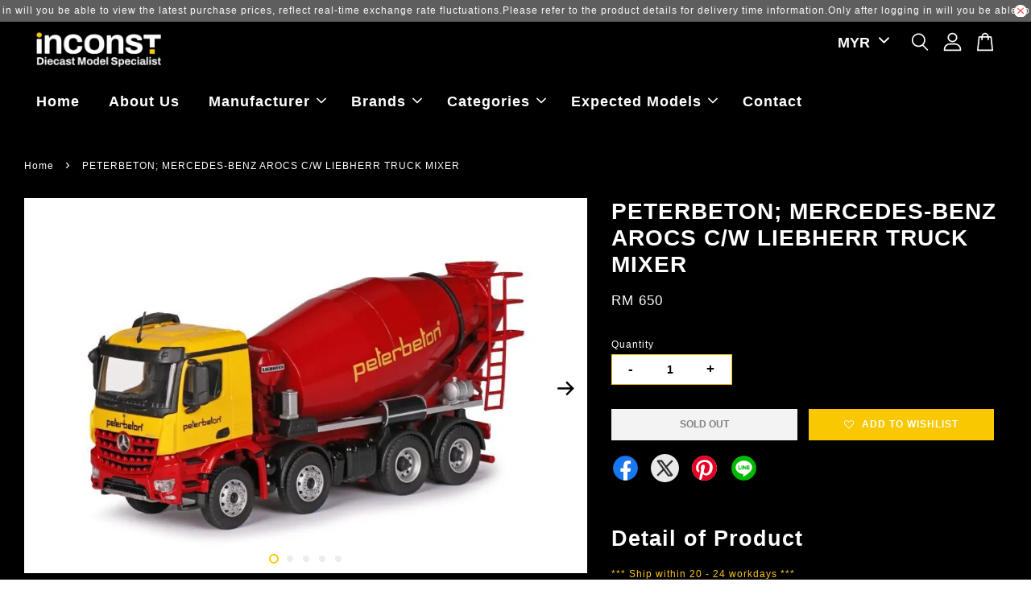

--- FILE ---
content_type: text/html; charset=UTF-8
request_url: https://www.inconst-models.com/products/peterbeton-mercedes-benz-arocs-c-w-liebherr-truck-mixer
body_size: 41269
content:
<!doctype html>
<!--[if lt IE 7]><html class="no-js lt-ie9 lt-ie8 lt-ie7" lang="en"> <![endif]-->
<!--[if IE 7]><html class="no-js lt-ie9 lt-ie8" lang="en"> <![endif]-->
<!--[if IE 8]><html class="no-js lt-ie9" lang="en"> <![endif]-->
<!--[if IE 9 ]><html class="ie9 no-js"> <![endif]-->
<!--[if (gt IE 9)|!(IE)]><!--> <html class="no-js"> <!--<![endif]-->
<head>

  <!-- Basic page needs ================================================== -->
  <meta charset="utf-8">
  <meta http-equiv="X-UA-Compatible" content="IE=edge,chrome=1">

  
  <link rel="icon" href="https://cdn.store-assets.com/s/1015962/f/9510902.png" />
  

  <!-- Title and description ================================================== -->
  <title>
  PETERBETON; MERCEDES-BENZ AROCS C/W LIEBHERR TRUCK MIXER &ndash; Inconst
  </title>

  
  <meta name="description" content="Detail of Product *** Ship within 25 - 30 workdays *** Manufacturer: Conrad Modelle Scale: 1/50 If you have any questions, send us an E-Mail to info@inconst-models.com or Whatsapp us Click Here .">
  

  <!-- Social meta ================================================== -->
  

  <meta property="og:type" content="product">
  <meta property="og:title" content="PETERBETON; MERCEDES-BENZ AROCS C/W LIEBHERR TRUCK MIXER">
  <meta property="og:url" content="https://www.inconst-models.com/products/peterbeton-mercedes-benz-arocs-c-w-liebherr-truck-mixer">
  
  <meta property="og:image" content="https://cdn.store-assets.com/s/1015962/i/63271157.jpeg?width=480&format=webp">
  <meta property="og:image:secure_url" content="https://cdn.store-assets.com/s/1015962/i/63271157.jpeg?width=480&format=webp">
  
  <meta property="og:image" content="https://cdn.store-assets.com/s/1015962/i/63271155.jpeg?width=480&format=webp">
  <meta property="og:image:secure_url" content="https://cdn.store-assets.com/s/1015962/i/63271155.jpeg?width=480&format=webp">
  
  <meta property="og:image" content="https://cdn.store-assets.com/s/1015962/i/63271156.jpeg?width=480&format=webp">
  <meta property="og:image:secure_url" content="https://cdn.store-assets.com/s/1015962/i/63271156.jpeg?width=480&format=webp">
  
  <meta property="og:price:amount" content="650">
  <meta property="og:price:currency" content="MYR">


<meta property="og:description" content="Detail of Product *** Ship within 25 - 30 workdays *** Manufacturer: Conrad Modelle Scale: 1/50 If you have any questions, send us an E-Mail to info@inconst-models.com or Whatsapp us Click Here .">
<meta property="og:site_name" content="Inconst">



  <meta name="twitter:card" content="summary">




  <meta name="twitter:title" content="PETERBETON; MERCEDES-BENZ AROCS C/W LIEBHERR TRUCK MIXER">
  <meta name="twitter:description" content="Detail of Product*** Ship within 20 - 24 workdays ***
Manufacturer: Conrad Modelle
Scale: 1/50
If you have any questions, send us an E-Mail to&amp;nbsp;info@inconst-models.com&amp;nbsp;or Whatsapp us Click He">
  <meta name="twitter:image" content="">
  <meta name="twitter:image:width" content="480">
  <meta name="twitter:image:height" content="480">




  <!-- Helpers ================================================== -->
  <link rel="canonical" href="https://www.inconst-models.com/products/peterbeton-mercedes-benz-arocs-c-w-liebherr-truck-mixer">
  <meta name="viewport" content="width=device-width, initial-scale=1.0, minimum-scale=1.0, maximum-scale=3.0">
  <meta name="theme-color" content="">

  <!-- CSS ================================================== -->
  <link href="https://store-themes.easystore.co/1015962/themes/3199/assets/timber.css?v1.01?t=1769018412" rel="stylesheet" type="text/css" media="screen" />
  <link href="https://store-themes.easystore.co/1015962/themes/3199/assets/theme.css?t=1769018412" rel="stylesheet" type="text/css" media="screen" />

  



<link href="https://fonts.googleapis.com/css?family=Fjalla+One&display=swap" rel="stylesheet">


  <script src="//ajax.googleapis.com/ajax/libs/jquery/1.11.0/jquery.min.js" type="text/javascript" ></script>
  <!-- Header hook for plugins ================================================== -->
  
<!-- ScriptTags -->
<script>window.__st={'p': 'product', 'cid': ''};</script><script src='/assets/events.js'></script><script>(function(){function asyncLoad(){var urls=['/assets/traffic.js?v=1','https://apps.easystore.co/facebook-login/script.js?shop=inconst.easy.co','https://apps.easystore.co/timer-discount/script.js?shop=inconst.easy.co&t=1700140085'];for(var i=0;i<urls.length;i++){var s=document.createElement('script');s.type='text/javascript';s.async=true;s.src=urls[i];var x=document.getElementsByTagName('script')[0];x.parentNode.insertBefore(s, x);}}window.attachEvent ? window.attachEvent('onload', asyncLoad) : window.addEventListener('load', asyncLoad, false);})();</script>
<!-- /ScriptTags -->


  
<!--[if lt IE 9]>
<script src="//cdnjs.cloudflare.com/ajax/libs/html5shiv/3.7.2/html5shiv.min.js" type="text/javascript" ></script>
<script src="https://store-themes.easystore.co/1015962/themes/3199/assets/respond.min.js?t=1769018412" type="text/javascript" ></script>
<link href="https://store-themes.easystore.co/1015962/themes/3199/assets/respond-proxy.html" id="respond-proxy" rel="respond-proxy" />
<link href="//www.inconst-models.com/search?q=47834fdad11adde33eed1b543588f3d0" id="respond-redirect" rel="respond-redirect" />
<script src="//www.inconst-models.com/search?q=47834fdad11adde33eed1b543588f3d0" type="text/javascript"></script>
<![endif]-->



  <script src="https://store-themes.easystore.co/1015962/themes/3199/assets/modernizr.min.js?t=1769018412" type="text/javascript" ></script>

  
  
  <script>
  (function(i,s,o,g,r,a,m){i['GoogleAnalyticsObject']=r;i[r]=i[r]||function(){
  (i[r].q=i[r].q||[]).push(arguments)},i[r].l=1*new Date();a=s.createElement(o),
  m=s.getElementsByTagName(o)[0];a.async=1;a.src=g;m.parentNode.insertBefore(a,m)
  })(window,document,'script','https://www.google-analytics.com/analytics.js','ga');

  ga('create', '', 'auto','myTracker');
  ga('myTracker.send', 'pageview');

  </script>
  
</head>

<body id="peterbeton--mercedes-benz-arocs-c-w-liebherr-truck-mixer" class="template-product  has-sticky-btm-bar" >

  <ul id="MobileNav" class="mobile-nav">
  
  <li class="mobile-nav_icon-x has-currency-picker">
    
      


<label class="currency-picker__wrapper">
  <!-- <span class="currency-picker__label">Pick a currency</span> -->
  <svg class="svg-icon" id="Layer_1" data-name="Layer 1" xmlns="http://www.w3.org/2000/svg" viewBox="0 0 100 100"><title>arrow down</title><path d="M50,78.18A7.35,7.35,0,0,1,44.82,76L3.15,34.36A7.35,7.35,0,1,1,13.55,24L50,60.44,86.45,24a7.35,7.35,0,1,1,10.4,10.4L55.21,76A7.32,7.32,0,0,1,50,78.18Z"/></svg>
  <select class="currency-picker" name="currencies" style="display: inline; width: auto; vertical-align: inherit;">
  <option value="MYR" selected="selected">MYR</option>
  
    
  
    
    <option value="EUR">EUR</option>
    
  
    
    <option value="USD">USD</option>
    
  
    
    <option value="SGD">SGD</option>
    
  
    
    <option value="AUD">AUD</option>
    
  
    
    <option value="GBP">GBP</option>
    
  
    
    <option value="NZD">NZD</option>
    
  
    
  
  </select>
</label>



  	
  	<span class="MobileNavTrigger icon icon-x"></span>
  </li>
  
  
  <li class="mobile-nav__link" aria-haspopup="true">
    
    <a href="/" >
      Home
    </a>
    
  </li>
  
  
  <li class="mobile-nav__link" aria-haspopup="true">
    
    <a href="/pages/about-inconst" >
      About Us
    </a>
    
  </li>
  
  
  <li class="mobile-nav__link" aria-haspopup="true">
    
    
    <a href="/collections/manufacturer" class="mobile-nav__parent-link">
      Manufacturer
    </a>
    <span class="mobile-nav__sublist-trigger">
      <span class="icon-fallback-text mobile-nav__sublist-expand">
  <span class="icon icon-plus" aria-hidden="true"></span>
  <span class="fallback-text">+</span>
</span>
<span class="icon-fallback-text mobile-nav__sublist-contract">
  <span class="icon icon-minus" aria-hidden="true"></span>
  <span class="fallback-text">-</span>
</span>

    </span>
    <ul class="mobile-nav__sublist">
      
      
      <li class="mobile-nav__sublist-link" aria-haspopup="true">
        
        <a href="/collections/all-products" >
          All Products
        </a>
        
      </li>
      
      
      <li class="mobile-nav__sublist-link" aria-haspopup="true">
        
        <a href="/collections/exstock" >
          Exstock
        </a>
        
      </li>
      
      
      <li class="mobile-nav__sublist-link" aria-haspopup="true">
        
        <a href="/collections/wsi-models" >
          WSI Models
        </a>
        
      </li>
      
      
      <li class="mobile-nav__sublist-link" aria-haspopup="true">
        
        <a href="/collections/conrad-models" >
          Conrad Models
        </a>
        
      </li>
      
      
      <li class="mobile-nav__sublist-link" aria-haspopup="true">
        
        <a href="/collections/tekno-models" >
          Tekno Models
        </a>
        
      </li>
      
      
      <li class="mobile-nav__sublist-link" aria-haspopup="true">
        
        <a href="/collections/nzg-models" >
          NZG Models
        </a>
        
      </li>
      
      
      <li class="mobile-nav__sublist-link" aria-haspopup="true">
        
        <a href="/collections/imc-models" >
          IMC Models
        </a>
        
      </li>
      
      
      <li class="mobile-nav__sublist-link" aria-haspopup="true">
        
        <a href="/collections/diecast-master-dm" >
          Diecast Master (DM)
        </a>
        
      </li>
      
      
      <li class="mobile-nav__sublist-link" aria-haspopup="true">
        
        <a href="/collections/drake-collectibles" >
          Drake Collectibles 
        </a>
        
      </li>
      
      
      <li class="mobile-nav__sublist-link" aria-haspopup="true">
        
        <a href="/collections/hhr-heavy-haul-replicas" >
          HHR ( Heavy Haul Replicas )
        </a>
        
      </li>
      
      
      <li class="mobile-nav__sublist-link" aria-haspopup="true">
        
        <a href="/collections/weiss-brothers" >
          Weiss Brothers
        </a>
        
      </li>
      
      
      <li class="mobile-nav__sublist-link" aria-haspopup="true">
        
        <a href="/collections/bymo-models" >
          ByMo Models
        </a>
        
      </li>
      
      
      <li class="mobile-nav__sublist-link" aria-haspopup="true">
        
        <a href="/collections/kenkraft" >
          Kenkraft
        </a>
        
      </li>
      
      
      <li class="mobile-nav__sublist-link" aria-haspopup="true">
        
        <a href="/collections/keng-fai" >
          Keng Fai
        </a>
        
      </li>
      
      
      <li class="mobile-nav__sublist-link" aria-haspopup="true">
        
        <a href="/collections/kranlab-models" >
          Kranlab Models
        </a>
        
      </li>
      
      
      <li class="mobile-nav__sublist-link" aria-haspopup="true">
        
        <a href="/collections/msm-models" >
          MSM Models
        </a>
        
      </li>
      
      
      <li class="mobile-nav__sublist-link" aria-haspopup="true">
        
        <a href="/collections/yagao-models" >
          Yagao Models
        </a>
        
      </li>
      
      
      <li class="mobile-nav__sublist-link" aria-haspopup="true">
        
        <a href="/collections/diverse-china" >
          Diverse China 
        </a>
        
      </li>
      
      
      <li class="mobile-nav__sublist-link" aria-haspopup="true">
        
        <a href="/collections/ycc-models" >
          Ycc Models 
        </a>
        
      </li>
      
      
      <li class="mobile-nav__sublist-link" aria-haspopup="true">
        
        <a href="/collections/others-1" >
          More...
        </a>
        
      </li>
      
    </ul>
    
  </li>
  
  
  <li class="mobile-nav__link" aria-haspopup="true">
    
    
    <a href="/collections/brands" class="mobile-nav__parent-link">
      Brands
    </a>
    <span class="mobile-nav__sublist-trigger">
      <span class="icon-fallback-text mobile-nav__sublist-expand">
  <span class="icon icon-plus" aria-hidden="true"></span>
  <span class="fallback-text">+</span>
</span>
<span class="icon-fallback-text mobile-nav__sublist-contract">
  <span class="icon icon-minus" aria-hidden="true"></span>
  <span class="fallback-text">-</span>
</span>

    </span>
    <ul class="mobile-nav__sublist">
      
      
      <li class="mobile-nav__sublist-link" aria-haspopup="true">
        
        <a href="/collections/liebherr-shop" >
          Liebherr Shop
        </a>
        
      </li>
      
      
      <li class="mobile-nav__sublist-link" aria-haspopup="true">
        
        <a href="/collections/mammoet-store" >
          Mammoet Store
        </a>
        
      </li>
      
      
      <li class="mobile-nav__sublist-link" aria-haspopup="true">
        
        <a href="/collections/nooteboom-shop" >
          Nooteboom Shop
        </a>
        
      </li>
      
      
      <li class="mobile-nav__sublist-link" aria-haspopup="true">
        
        <a href="/collections/sarens-shop" >
          Sarens Shop
        </a>
        
      </li>
      
      
      <li class="mobile-nav__sublist-link" aria-haspopup="true">
        
        <a href="/collections/tadano-shop" >
          Tadano Shop
        </a>
        
      </li>
      
      
      <li class="mobile-nav__sublist-link" aria-haspopup="true">
        
        <a href="/collections/scheuerle-assesories" >
          Scheuerle Assesories
        </a>
        
      </li>
      
      
      <li class="mobile-nav__sublist-link" aria-haspopup="true">
        
        <a href="/collections/kobelco" >
          Kobelco
        </a>
        
      </li>
      
      
      <li class="mobile-nav__sublist-link" aria-haspopup="true">
        
        <a href="/collections/zoomlion" >
          Zoomlion
        </a>
        
      </li>
      
      
      <li class="mobile-nav__sublist-link" aria-haspopup="true">
        
        <a href="/collections/daf" >
          DAF
        </a>
        
      </li>
      
      
      <li class="mobile-nav__sublist-link" aria-haspopup="true">
        
        <a href="/collections/ftf" >
          FTF
        </a>
        
      </li>
      
      
      <li class="mobile-nav__sublist-link" aria-haspopup="true">
        
        <a href="/collections/ginaf" >
          Ginaf
        </a>
        
      </li>
      
      
      <li class="mobile-nav__sublist-link" aria-haspopup="true">
        
        <a href="/collections/iveco" >
          Iveco
        </a>
        
      </li>
      
      
      <li class="mobile-nav__sublist-link" aria-haspopup="true">
        
        <a href="/collections/mack" >
          Mack
        </a>
        
      </li>
      
      
      <li class="mobile-nav__sublist-link" aria-haspopup="true">
        
        <a href="/collections/man" >
          MAN
        </a>
        
      </li>
      
      
      <li class="mobile-nav__sublist-link" aria-haspopup="true">
        
        <a href="/collections/mercedes-benz" >
          Mercedes Benz
        </a>
        
      </li>
      
      
      <li class="mobile-nav__sublist-link" aria-haspopup="true">
        
        <a href="/collections/scania" >
          Scania
        </a>
        
      </li>
      
      
      <li class="mobile-nav__sublist-link" aria-haspopup="true">
        
        <a href="/collections/renault" >
          Renault
        </a>
        
      </li>
      
      
      <li class="mobile-nav__sublist-link" aria-haspopup="true">
        
        <a href="/collections/volvo" >
          Volvo
        </a>
        
      </li>
      
    </ul>
    
  </li>
  
  
  <li class="mobile-nav__link" aria-haspopup="true">
    
    
    <a href="/collections/categories" class="mobile-nav__parent-link">
      Categories
    </a>
    <span class="mobile-nav__sublist-trigger">
      <span class="icon-fallback-text mobile-nav__sublist-expand">
  <span class="icon icon-plus" aria-hidden="true"></span>
  <span class="fallback-text">+</span>
</span>
<span class="icon-fallback-text mobile-nav__sublist-contract">
  <span class="icon icon-minus" aria-hidden="true"></span>
  <span class="fallback-text">-</span>
</span>

    </span>
    <ul class="mobile-nav__sublist">
      
      
      <li class="mobile-nav__sublist-link" aria-haspopup="true">
        
        
        <a href="/collections/cranes" class="mobile-nav__parent-link">
          Cranes
        </a>
        <span class="mobile-nav__sublist-trigger"><span class="icon-fallback-text mobile-nav__sublist-expand">
  <span class="icon icon-plus" aria-hidden="true"></span>
  <span class="fallback-text">+</span>
</span>
<span class="icon-fallback-text mobile-nav__sublist-contract">
  <span class="icon icon-minus" aria-hidden="true"></span>
  <span class="fallback-text">-</span>
</span>
</span>
        <ul class="mobile-nav__sublist"> 
          
          
          <li class="mobile-nav__sublist-link" aria-haspopup="true">
            
            <a href="/collections/crawler-crane" >
              Crawler Crane
            </a>
            
          </li>
          
          
          <li class="mobile-nav__sublist-link" aria-haspopup="true">
            
            <a href="/collections/mobile-crane" >
              Mobile Crane
            </a>
            
          </li>
          
          
          <li class="mobile-nav__sublist-link" aria-haspopup="true">
            
            <a href="/collections/tower-cranes" >
              Tower Cranes
            </a>
            
          </li>
          
        </ul>
        
      </li>
      
      
      <li class="mobile-nav__sublist-link" aria-haspopup="true">
        
        
        <a href="/collections/trucks" class="mobile-nav__parent-link">
          Trucks
        </a>
        <span class="mobile-nav__sublist-trigger"><span class="icon-fallback-text mobile-nav__sublist-expand">
  <span class="icon icon-plus" aria-hidden="true"></span>
  <span class="fallback-text">+</span>
</span>
<span class="icon-fallback-text mobile-nav__sublist-contract">
  <span class="icon icon-minus" aria-hidden="true"></span>
  <span class="fallback-text">-</span>
</span>
</span>
        <ul class="mobile-nav__sublist"> 
          
          
          <li class="mobile-nav__sublist-link" aria-haspopup="true">
            
            <a href="/collections/basic-premium-line" >
              White Line
            </a>
            
          </li>
          
          
          <li class="mobile-nav__sublist-link" aria-haspopup="true">
            
            <a href="/collections/trailer-only" >
              Trailer Only
            </a>
            
          </li>
          
          
          <li class="mobile-nav__sublist-link" aria-haspopup="true">
            
            <a href="/collections/box-reefer" >
              Box & Reefer
            </a>
            
          </li>
          
          
          <li class="mobile-nav__sublist-link" aria-haspopup="true">
            
            <a href="/collections/container" >
              Container
            </a>
            
          </li>
          
          
          <li class="mobile-nav__sublist-link" aria-haspopup="true">
            
            <a href="/collections/heavy-haulage" >
              Heavy Haulage
            </a>
            
          </li>
          
          
          <li class="mobile-nav__sublist-link" aria-haspopup="true">
            
            <a href="/collections/lorry-crane" >
              Loader Crane
            </a>
            
          </li>
          
          
          <li class="mobile-nav__sublist-link" aria-haspopup="true">
            
            <a href="/collections/solo-trucks" >
              Solo Trucks
            </a>
            
          </li>
          
          
          <li class="mobile-nav__sublist-link" aria-haspopup="true">
            
            <a href="/collections/towing" >
              Wrecker
            </a>
            
          </li>
          
          
          <li class="mobile-nav__sublist-link" aria-haspopup="true">
            
            <a href="/collections/van" >
              Van
            </a>
            
          </li>
          
          
          <li class="mobile-nav__sublist-link" aria-haspopup="true">
            
            <a href="/collections/others" >
              Others
            </a>
            
          </li>
          
        </ul>
        
      </li>
      
      
      <li class="mobile-nav__sublist-link" aria-haspopup="true">
        
        
        <a href="/collections/construction-machines" class="mobile-nav__parent-link">
          Construction Machines
        </a>
        <span class="mobile-nav__sublist-trigger"><span class="icon-fallback-text mobile-nav__sublist-expand">
  <span class="icon icon-plus" aria-hidden="true"></span>
  <span class="fallback-text">+</span>
</span>
<span class="icon-fallback-text mobile-nav__sublist-contract">
  <span class="icon icon-minus" aria-hidden="true"></span>
  <span class="fallback-text">-</span>
</span>
</span>
        <ul class="mobile-nav__sublist"> 
          
          
          <li class="mobile-nav__sublist-link" aria-haspopup="true">
            
            <a href="/collections/bulldozer" >
              Bulldozer
            </a>
            
          </li>
          
          
          <li class="mobile-nav__sublist-link" aria-haspopup="true">
            
            <a href="/collections/excavator" >
              Excavator
            </a>
            
          </li>
          
          
          <li class="mobile-nav__sublist-link" aria-haspopup="true">
            
            <a href="/collections/foundation-machines" >
              Foundation Machines
            </a>
            
          </li>
          
          
          <li class="mobile-nav__sublist-link" aria-haspopup="true">
            
            <a href="/collections/mining-machines" >
              Mining Machines
            </a>
            
          </li>
          
          
          <li class="mobile-nav__sublist-link" aria-haspopup="true">
            
            <a href="/collections/dump-truck" >
              Dump Truck
            </a>
            
          </li>
          
          
          <li class="mobile-nav__sublist-link" aria-haspopup="true">
            
            <a href="/collections/road-construction-machines" >
              Road Construction Machines
            </a>
            
          </li>
          
          
          <li class="mobile-nav__sublist-link" aria-haspopup="true">
            
            <a href="/collections/wheel-loader" >
              Wheel Loader
            </a>
            
          </li>
          
          
          <li class="mobile-nav__sublist-link" aria-haspopup="true">
            
            <a href="/collections/others-2" >
              Others
            </a>
            
          </li>
          
        </ul>
        
      </li>
      
      
      <li class="mobile-nav__sublist-link" aria-haspopup="true">
        
        
        <a href="/collections/load-accessories" class="mobile-nav__parent-link">
          Load & Accessories 
        </a>
        <span class="mobile-nav__sublist-trigger"><span class="icon-fallback-text mobile-nav__sublist-expand">
  <span class="icon icon-plus" aria-hidden="true"></span>
  <span class="fallback-text">+</span>
</span>
<span class="icon-fallback-text mobile-nav__sublist-contract">
  <span class="icon icon-minus" aria-hidden="true"></span>
  <span class="fallback-text">-</span>
</span>
</span>
        <ul class="mobile-nav__sublist"> 
          
          
          <li class="mobile-nav__sublist-link" aria-haspopup="true">
            
            <a href="/collections/figure" >
              Figure
            </a>
            
          </li>
          
          
          <li class="mobile-nav__sublist-link" aria-haspopup="true">
            
            <a href="/collections/loads" >
              Loads
            </a>
            
          </li>
          
          
          <li class="mobile-nav__sublist-link" aria-haspopup="true">
            
            <a href="/collections/assesories" >
              Accessories
            </a>
            
          </li>
          
        </ul>
        
      </li>
      
      
      <li class="mobile-nav__sublist-link" aria-haspopup="true">
        
        
        <a href="/collections/commercial-vehicle" class="mobile-nav__parent-link">
          Commercial Vehicle 
        </a>
        <span class="mobile-nav__sublist-trigger"><span class="icon-fallback-text mobile-nav__sublist-expand">
  <span class="icon icon-plus" aria-hidden="true"></span>
  <span class="fallback-text">+</span>
</span>
<span class="icon-fallback-text mobile-nav__sublist-contract">
  <span class="icon icon-minus" aria-hidden="true"></span>
  <span class="fallback-text">-</span>
</span>
</span>
        <ul class="mobile-nav__sublist"> 
          
          
          <li class="mobile-nav__sublist-link" aria-haspopup="true">
            
            <a href="/collections/mercedes" >
              Mercedes
            </a>
            
          </li>
          
          
          <li class="mobile-nav__sublist-link" aria-haspopup="true">
            
            <a href="/collections/toyota" >
              Toyota
            </a>
            
          </li>
          
        </ul>
        
      </li>
      
    </ul>
    
  </li>
  
  
  <li class="mobile-nav__link" aria-haspopup="true">
    
    
    <a href="/collections/expected" class="mobile-nav__parent-link">
      Expected Models
    </a>
    <span class="mobile-nav__sublist-trigger">
      <span class="icon-fallback-text mobile-nav__sublist-expand">
  <span class="icon icon-plus" aria-hidden="true"></span>
  <span class="fallback-text">+</span>
</span>
<span class="icon-fallback-text mobile-nav__sublist-contract">
  <span class="icon icon-minus" aria-hidden="true"></span>
  <span class="fallback-text">-</span>
</span>

    </span>
    <ul class="mobile-nav__sublist">
      
      
      <li class="mobile-nav__sublist-link" aria-haspopup="true">
        
        <a href="/collections/q1-2026-jan-mar" >
          Q1 - 2026 (Jan - Mar)
        </a>
        
      </li>
      
      
      <li class="mobile-nav__sublist-link" aria-haspopup="true">
        
        <a href="/collections/q2-2026-apr-jun" >
          Q2 - 2026 (Apr - Jun)
        </a>
        
      </li>
      
      
      <li class="mobile-nav__sublist-link" aria-haspopup="true">
        
        <a href="/collections/q3-2026-jul-sep" >
          Q3 - 2026 (Jul - Sep)
        </a>
        
      </li>
      
      
      <li class="mobile-nav__sublist-link" aria-haspopup="true">
        
        <a href="/collections/q4-2026-oct-dec" >
          Q4 - 2026 (Oct - Dec)
        </a>
        
      </li>
      
      
      <li class="mobile-nav__sublist-link" aria-haspopup="true">
        
        <a href="/collections/q1-2027-jan-mar" >
          Q1 - 2027 (Jan - Mar)
        </a>
        
      </li>
      
    </ul>
    
  </li>
  
  
  <li class="mobile-nav__link" aria-haspopup="true">
    
    <a href="/pages/contact" >
      Contact
    </a>
    
  </li>
  

  

  
  
  
  <li class="mobile-nav__link">
    <a href="/account/login">Log in</a>
  </li>
  
  <li class="mobile-nav__link">
    <a href="/account/register">Create account</a>
  </li>
  
  
  
  
  <li class="mobile-nav__link header-bar__search-wrapper">
    
    <div class="header-bar__module header-bar__search mobile-nav_search">
      
  <form action="/search" method="get" class="header-bar__search-form clearfix" role="search">
    
    <button type="submit" class="btn icon-fallback-text header-bar__search-submit">
      <span class="icon icon-search" aria-hidden="true"></span>
      <span class="fallback-text">Search</span>
    </button>
    <input type="search" name="q" value="" aria-label="Search" class="header-bar__search-input" placeholder="Search" autocomplete="off">
    <div class="dropdown" id="searchDropdown"></div>
    <input type="hidden" name="search_history" id="search_history">
  </form>




<script>
  var _search_history_listings = ""
  if(_search_history_listings != "") localStorage.setItem('searchHistory', JSON.stringify(_search_history_listings));

  function clearAll() {
    localStorage.removeItem('searchHistory');
  
    var customer = "";
    if(customer) {
      // Your logic to clear all data or call an endpoint
      fetch('/account/search_histories', {
          method: 'DELETE',
          headers: {
            "Content-Type": "application/json",
            "X-Requested-With": "XMLHttpRequest"
          },
          body: JSON.stringify({
            _token: "vwe3U5GJiSYTSsgieUkQHmeN6hhB7uGrPbfMm0g1"
          }),
      })
      .then(response => response.json())
    }
  }
  // End - store view history in local storage
  
  // search history dropdown  
  var searchInputs = document.querySelectorAll('input[type=search]');
  
  if(searchInputs.length > 0) {
    
    searchInputs.forEach((searchInput)=>{
    
      searchInput.addEventListener('focus', function() {
        var searchDropdown = searchInput.closest('form').querySelector('#searchDropdown');
        searchDropdown.innerHTML = ''; // Clear existing items
  
        // retrieve data from local storage
        var searchHistoryData = JSON.parse(localStorage.getItem('searchHistory')) || [];
  
        // Convert JSON to string
        var search_history_json = JSON.stringify(searchHistoryData);
  
        // Set the value of the hidden input
        searchInput.closest('form').querySelector("#search_history").value = search_history_json;
  
        // create dropdown items
        var clearAllItem = document.createElement('div');
        clearAllItem.className = 'dropdown-item clear-all';
        clearAllItem.textContent = 'Clear';
        clearAllItem.addEventListener('click', function() {
            clearAll();
            searchDropdown.style.display = 'none';
            searchInput.classList.remove('is-focus');
        });
        searchDropdown.appendChild(clearAllItem);
  
        // create dropdown items
        searchHistoryData.forEach(function(item) {
          var dropdownItem = document.createElement('div');
          dropdownItem.className = 'dropdown-item';
          dropdownItem.textContent = item.term;
          dropdownItem.addEventListener('click', function() {
            searchInput.value = item.term;
            searchDropdown.style.display = 'none';
          });
          searchDropdown.appendChild(dropdownItem);
        });
  
        if(searchHistoryData.length > 0){
          // display the dropdown
          searchInput.classList.add('is-focus');
          document.body.classList.add('search-input-focus');
          searchDropdown.style.display = 'block';
        }
      });
  
      searchInput.addEventListener("focusout", (event) => {
        var searchDropdown = searchInput.closest('form').querySelector('#searchDropdown');
        searchInput.classList.remove('is-focus');
        searchDropdown.classList.add('transparent');
        setTimeout(()=>{
          searchDropdown.style.display = 'none';
          searchDropdown.classList.remove('transparent');
          document.body.classList.remove('search-input-focus');
        }, 400);
      });
    })
  }
  // End - search history dropdown
</script>
    </div>
    
  </li>
  
  
</ul>
<div id="MobileNavOutside" class="mobile-nav-outside"></div>


<div id="PageContainer" class="page-container">
  
<!-- Snippet:global/body_start: Announcement Bar -->
<link rel="stylesheet" href="https://apps.easystore.co/assets/css/annoucement-bar/marquee.css?v1.04">

<div id="announcement-bar" name="announcement-bar" style="
    border: unset;
    padding: 6px 0px;
    margin: 0px;
    z-index:2999;
    background:rgba(154, 154, 154, 0.61);
    color:rgb(255, 255, 255);
    position: -webkit-sticky; position: sticky; top: 0;
">

  <input type="hidden" id="total_announcement_left" name="total_announcement_left" value="2">
  <input type="hidden" id="locale" name="locale" value="en_US">

  <div class="app_marquee-wrapper" style="
    padding: 0px 0px;
    border-top: 0px;
    border-bottom: 0px;
    border-color: transparent;
  ">
    <div class="app_marquee-container">
              <div id="announcement_bar_0" class="announcement_bar_0 announcement_bar-content">
          <span class="marquee-msg">Only after logging in will you be able to view the latest purchase prices, reflect real-time exchange rate fluctuations.</span>
                              <input type="hidden" id="expired_at_0" name="expired_at_0" value="2022-08-26 00:00">
        </div>
              <div id="announcement_bar_1" class="announcement_bar_1 announcement_bar-content">
          <span class="marquee-msg">Please refer to the product details for delivery time information.</span>
                              <input type="hidden" id="expired_at_1" name="expired_at_1" value="2024-03-15 00:00">
        </div>
          </div>

          <span id="announcement-close-button" name="announcement-close-button" class="announcement-close-button" style="color: rgb(233, 69, 69); background: rgb(255, 255, 255);">
        <svg xmlns="http://www.w3.org/2000/svg" viewBox="0 0 24 24" fill="none" stroke="currentColor" stroke-linecap="round" stroke-linejoin="round" width="20" height="20" stroke-width="2">
          <path d="M18 6l-12 12"></path>
          <path d="M6 6l12 12"></path>
        </svg>
      </span>
      </div>
</div>



<script>
  var is_top_enabled = 1;
  if (is_top_enabled) {
    // Prevent announcement bar block header
    setTimeout(() => {
      let header = document.querySelector('#easystore-section-header');
      let topbar = document.querySelector('.sticky-topbar');
      let announcementBar = document.querySelector('#announcement-bar');

      if (announcementBar) {
          let height = announcementBar.offsetHeight + 'px';
          if (header) header.style.top = height;
          if (topbar) topbar.style.top = height;
      }
    }, 2000);
  }

  setInterval(function () {
      let total_announcement = parseInt("2", 10);
      let total_announcement_left = parseInt(document.querySelector("#total_announcement_left").value, 10);

      for (let i = 0; i <= total_announcement; i++) {
          let startDate = new Date();
          let endDateStr = document.querySelector(`#expired_at_${i}`)?.value;
          let endDate = endDateStr ? new Date(endDateStr.replace(/-/g, "/")) : new Date();
          let seconds = (endDate.getTime() - startDate.getTime()) / 1000;

          let days = Math.floor(seconds / 86400);
          let hours = Math.floor((seconds % 86400) / 3600);
          let mins = Math.floor((seconds % 3600) / 60);
          let secs = Math.floor(seconds % 60);

          function translate(key, locale, values = 1) {
              if (locale === "zh_TW") {
                  let translations = {
                      day: "天",
                      hour: "小時",
                      min: "分鐘",
                      sec: "秒"
                  };
                  return translations[key] || key;
              } else {
                  let singularPlural = { day: "Day", hour: "Hour", min: "Min", sec: "Sec" };
                  let plural = { day: "Days", hour: "Hours", min: "Mins", sec: "Secs" };
                  if (key in singularPlural) {
                      return values > 1 ? plural[key] : singularPlural[key];
                  }
                  return key;
              }
          }


          let countdownElement = document.querySelector(`#announcementBar_countdown_${i}`);
          if (countdownElement && seconds > 0) {
            let locale = document.querySelector("#locale")?.value || "en";
            let countdownItems = document.querySelectorAll(`.announcementBar_countdown_${i}`);
            countdownItems.forEach(item => {
                item.style.display = '';
                item.innerHTML = `
                    <div>
                        <span>${days}</span> <small>${translate('day', locale, days)}</small>
                    </div>
                    <div>
                        <span>${hours}</span> <small>${translate('hour', locale, hours)}</small>
                    </div>
                    <div>
                        <span>${mins}</span> <small>${translate('min', locale, mins)}</small>
                    </div>
                    <div>
                        <span>${secs}</span> <small>${translate('sec', locale, secs)}</small>
                    </div>
                `;
            });
          } else if (countdownElement && seconds <= 0) {
              let bar = document.querySelector(`#announcement_bar_${i}`);
              if (bar) bar.remove();
              total_announcement_left -= 1;
              document.querySelector("#total_announcement_left").value = total_announcement_left;
          }
      }

      showOrHide(total_announcement_left);
  }, 1000);

  function showOrHide(total_announcement_left) {
      let prevButton = document.querySelector("#previous-announcement-bar-button");
      let nextButton = document.querySelector("#next-announcement-bar-button");
      let closeButton = document.querySelector("#announcement-close-button");
      let announcementBar = document.querySelector("#announcement-bar");
      let announcementBarTop = document.querySelector("#announcement-bar-top");
      let header = document.querySelector("#easystore-section-header");
      let topbar = document.querySelector(".sticky-topbar");

      if (total_announcement_left <= 1) {
          if (prevButton) prevButton.style.display = 'none';
          if (nextButton) nextButton.style.display = 'none';
      } else {
          if (prevButton) prevButton.style.display = 'block';
          if (nextButton) nextButton.style.display = 'block';
      }

      if (total_announcement_left === 0) {
          if (closeButton) closeButton.style.display = 'none';
          if (announcementBar) announcementBar.style.display = 'none';
          if (announcementBarTop) announcementBarTop.style.display = 'none';
          if (header) header.style.top = '0px';
          if (topbar) topbar.style.top = '0px';
      }
  }

  let closeButton = document.querySelector("#announcement-close-button");
  if (closeButton) {
      closeButton.addEventListener('click', () => {
          let announcementBar = document.querySelector("#announcement-bar");
          let announcementBarTop = document.querySelector("#announcement-bar-top");
          let header = document.querySelector("#easystore-section-header");
          let topbar = document.querySelector(".sticky-topbar");

          if (announcementBar) announcementBar.style.display = 'none';
          if (announcementBarTop) announcementBarTop.style.display = 'none';
          if (header) header.style.top = '';
          if (topbar) topbar.style.top = '';
      });
  }

</script>


<script>
  (function initializeMarquee() {
    const marqueeWrapper = document.querySelector(`#announcement-bar .app_marquee-wrapper`);
    const marqueeContainer = document.querySelector(`#announcement-bar .app_marquee-container`);

    if (!marqueeWrapper || !marqueeContainer) return;

    const children = Array.from(marqueeContainer.children);

    // Calculate the total width of children
    let totalWidth = children.reduce((acc, child) => acc + child.offsetWidth, 0);
    const screenWidth = window.innerWidth;

    // Clone children until the total width exceeds the screen width
    if(totalWidth > 5){
      while (totalWidth < screenWidth * 3) {
        children.forEach(child => {
          const clone = child.cloneNode(true);
          marqueeContainer.appendChild(clone);
          totalWidth += clone.offsetWidth;
        });
      }
    }

    // Clone the marquee container
    const clonedContainer = marqueeContainer.cloneNode(true);
    marqueeWrapper.appendChild(clonedContainer);
  })();
</script>

<!-- /Snippet -->

<!-- Snippet:global/body_start: Console Extension -->
<div id='es_console' style='display: none;'>1015962</div>
<!-- /Snippet -->
<link href="/assets/css/wishlist.css?v1.02" rel="stylesheet" type="text/css" media="screen" />
<link rel="stylesheet" href="https://cdnjs.cloudflare.com/ajax/libs/font-awesome/4.5.0/css/font-awesome.min.css">

<script src="/assets/js/wishlist/wishlist.js" type="text/javascript"></script>
  
    <style>
  .search-modal__form{
    position: relative;
  }
  
  .dropdown-wrapper {
    position: relative;
  }
  
  .dropdown-wrapper:hover .dropdown {
    display: block;
  }
  
  .header-icon-nav .dropdown {
    left: -80px;
  }
  
  .dropdown {
    display: none;
    position: absolute;
    top: 100%;
    left: 0px;
    width: 100%;
    padding: 8px;
    background-color: #fff;
    z-index: 1000;
    border-radius: 5px;
    border: 1px solid rgba(var(--color-foreground), 1);
    border-top: none;
    overflow-x: hidden;
    overflow-y: auto;
    max-height: 350px;
    min-width: 150px;
    box-shadow: 0 0 5px rgba(0,0,0,0.1);
  }
    
  .dropdown a{
    text-decoration: none;
    color: #000 !important;
  }
  
  .dropdown-item {
    padding: 0.4rem 2rem;
    cursor: pointer;
    line-height: 1.4;
    overflow: hidden;
    text-overflow: ellipsis;
    white-space: nowrap;
  }
  
  .dropdown-item:hover{
    background-color: #f3f3f3;
  }
  
  .search__input.is-focus{
    border-radius: 15px;
    border-bottom-left-radius: 0;
    border-bottom-right-radius: 0;
    border: 1px solid rgba(var(--color-foreground), 1);
    border-bottom: none;
    box-shadow: none;
  }
  
  .clear-all {
    text-align: right;
    padding: 0 2rem 0.2rem;
    line-height: 1;
    font-size: 70%;
    margin-bottom: -2px;
  }
  
  .clear-all:hover{
    background-color: #fff;
  }
  
  .referral-notification {
    position: absolute;
    top: 100%;
    right: -12px;
    background: white;
    border: 1px solid #e0e0e0;
    border-radius: 8px;
    box-shadow: 0 4px 12px rgba(0, 0, 0, 0.15);
    width: 280px;
    z-index: 1000;
    padding: 16px;
    margin-top: 8px;
    font-size: 14px;
    line-height: 1.4;
  }
  
  .referral-notification::before {
    content: '';
    position: absolute;
    top: -8px;
    right: 20px;
    width: 0;
    height: 0;
    border-left: 8px solid transparent;
    border-right: 8px solid transparent;
    border-bottom: 8px solid white;
  }
  
  .referral-notification::after {
    content: '';
    position: absolute;
    top: -9px;
    right: 20px;
    width: 0;
    height: 0;
    border-left: 8px solid transparent;
    border-right: 8px solid transparent;
    border-bottom: 8px solid #e0e0e0;
  }
  
  .referral-notification h4 {
    margin: 0 0 8px 0;
    color: #2196F3;
    font-size: 16px;
    font-weight: 600;
  }
  
  .referral-notification p {
    margin: 0 0 12px 0;
    color: #666;
  }
  
  .referral-notification .referral-code {
    background: #f5f5f5;
    padding: 8px;
    border-radius: 4px;
    font-family: monospace;
    font-size: 13px;
    text-align: center;
    margin: 8px 0;
    border: 1px solid #ddd;
  }
  
  .referral-notification .close-btn {
    position: absolute;
    top: 8px;
    right: 8px;
    background: none;
    border: none;
    font-size: 18px;
    color: #999;
    cursor: pointer;
    padding: 0;
    width: 20px;
    height: 20px;
    line-height: 1;
  }
  
  .referral-notification .close-btn:hover {
    color: #333;
  }
  
  .referral-notification .action-btn {
    background: #2196F3;
    color: white;
    border: none;
    padding: 8px 16px;
    border-radius: 4px;
    cursor: pointer;
    font-size: 12px;
    margin-right: 8px;
    margin-top: 8px;
  }
  
  .referral-notification .action-btn:hover {
    background: #1976D2;
  }
  
  .referral-notification .dismiss-btn {
    background: transparent;
    color: #666;
    border: 1px solid #ddd;
    padding: 8px 16px;
    border-radius: 4px;
    cursor: pointer;
    font-size: 12px;
    margin-top: 8px;
  }
  
  .referral-notification .dismiss-btn:hover {
    background: #f5f5f5;
  }
  .referral-modal__dialog {
    transform: translate(-50%, 0);
    transition: transform var(--duration-default) ease, visibility 0s;
    z-index: 10000;
    position: fixed;
    top: 20vh;
    left: 50%;
    width: 100%;
    max-width: 350px;
    box-shadow: 0 4px 12px rgba(0, 0, 0, 0.15);
    border-radius: 12px;
    background-color: #fff;
    color: #000;
    padding: 20px;
    text-align: center;
  }
  .modal-overlay.referral-modal-overlay {
    position: fixed;
    top: 0;
    left: 0;
    width: 100%;
    height: 100%;
    background-color: rgba(0, 0, 0, 0.7);
    z-index: 2001;
    display: block;
    opacity: 1;
    transition: opacity var(--duration-default) ease, visibility 0s;
  }
</style>

<header class="header-bar logo_top-left ">
  <div class="header-bg-wrapper">
    <div class="header-wrapper wrapper">
      

      <div class="logo-header" role="banner">

              
                    <div class="h1 site-header__logo" itemscope itemtype="http://schema.org/Organization">
              
                    
                        
                          
                            <a href="/" class="logo-wrapper" itemprop="url">
                              <img src="https://cdn.store-assets.com/s/1015962/f/15184344.jpg?width=350&format=webp" alt="Inconst" itemprop="logo">
                            </a>
                          
                        

                    
              
                </div>
              

      </div>

      <div class="header-nav-bar medium-down--hide">
          
<ul class="site-nav" id="AccessibleNav">
  
    
    
      <li >
        <a href="/"  class="site-nav__link">Home</a>
      </li>
    
  
    
    
      <li >
        <a href="/pages/about-inconst"  class="site-nav__link">About Us</a>
      </li>
    
  
    
    
      
      <li class="site-nav--has-dropdown" aria-haspopup="true">
        <a href="/collections/manufacturer"  class="site-nav__link">
          Manufacturer
          <span class="arrow-icon">
            <svg id="Layer_1" data-name="Layer 1" xmlns="http://www.w3.org/2000/svg" viewBox="0 0 100 100"><title>arrow down</title><path d="M50,78.18A7.35,7.35,0,0,1,44.82,76L3.15,34.36A7.35,7.35,0,1,1,13.55,24L50,60.44,86.45,24a7.35,7.35,0,1,1,10.4,10.4L55.21,76A7.32,7.32,0,0,1,50,78.18Z"/></svg>
          </span>
        </a>
        <ul class="site-nav__dropdown">
          
            
            
              <li >
                <a href="/collections/all-products"  class="site-nav__link">All Products</a>
              </li>
            
          
            
            
              <li >
                <a href="/collections/exstock"  class="site-nav__link">Exstock</a>
              </li>
            
          
            
            
              <li >
                <a href="/collections/wsi-models"  class="site-nav__link">WSI Models</a>
              </li>
            
          
            
            
              <li >
                <a href="/collections/conrad-models"  class="site-nav__link">Conrad Models</a>
              </li>
            
          
            
            
              <li >
                <a href="/collections/tekno-models"  class="site-nav__link">Tekno Models</a>
              </li>
            
          
            
            
              <li >
                <a href="/collections/nzg-models"  class="site-nav__link">NZG Models</a>
              </li>
            
          
            
            
              <li >
                <a href="/collections/imc-models"  class="site-nav__link">IMC Models</a>
              </li>
            
          
            
            
              <li >
                <a href="/collections/diecast-master-dm"  class="site-nav__link">Diecast Master (DM)</a>
              </li>
            
          
            
            
              <li >
                <a href="/collections/drake-collectibles"  class="site-nav__link">Drake Collectibles </a>
              </li>
            
          
            
            
              <li >
                <a href="/collections/hhr-heavy-haul-replicas"  class="site-nav__link">HHR ( Heavy Haul Replicas )</a>
              </li>
            
          
            
            
              <li >
                <a href="/collections/weiss-brothers"  class="site-nav__link">Weiss Brothers</a>
              </li>
            
          
            
            
              <li >
                <a href="/collections/bymo-models"  class="site-nav__link">ByMo Models</a>
              </li>
            
          
            
            
              <li >
                <a href="/collections/kenkraft"  class="site-nav__link">Kenkraft</a>
              </li>
            
          
            
            
              <li >
                <a href="/collections/keng-fai"  class="site-nav__link">Keng Fai</a>
              </li>
            
          
            
            
              <li >
                <a href="/collections/kranlab-models"  class="site-nav__link">Kranlab Models</a>
              </li>
            
          
            
            
              <li >
                <a href="/collections/msm-models"  class="site-nav__link">MSM Models</a>
              </li>
            
          
            
            
              <li >
                <a href="/collections/yagao-models"  class="site-nav__link">Yagao Models</a>
              </li>
            
          
            
            
              <li >
                <a href="/collections/diverse-china"  class="site-nav__link">Diverse China </a>
              </li>
            
          
            
            
              <li >
                <a href="/collections/ycc-models"  class="site-nav__link">Ycc Models </a>
              </li>
            
          
            
            
              <li >
                <a href="/collections/others-1"  class="site-nav__link">More...</a>
              </li>
            
          
        </ul>
      </li>
    
  
    
    
      
      <li class="site-nav--has-dropdown" aria-haspopup="true">
        <a href="/collections/brands"  class="site-nav__link">
          Brands
          <span class="arrow-icon">
            <svg id="Layer_1" data-name="Layer 1" xmlns="http://www.w3.org/2000/svg" viewBox="0 0 100 100"><title>arrow down</title><path d="M50,78.18A7.35,7.35,0,0,1,44.82,76L3.15,34.36A7.35,7.35,0,1,1,13.55,24L50,60.44,86.45,24a7.35,7.35,0,1,1,10.4,10.4L55.21,76A7.32,7.32,0,0,1,50,78.18Z"/></svg>
          </span>
        </a>
        <ul class="site-nav__dropdown">
          
            
            
              <li >
                <a href="/collections/liebherr-shop"  class="site-nav__link">Liebherr Shop</a>
              </li>
            
          
            
            
              <li >
                <a href="/collections/mammoet-store"  class="site-nav__link">Mammoet Store</a>
              </li>
            
          
            
            
              <li >
                <a href="/collections/nooteboom-shop"  class="site-nav__link">Nooteboom Shop</a>
              </li>
            
          
            
            
              <li >
                <a href="/collections/sarens-shop"  class="site-nav__link">Sarens Shop</a>
              </li>
            
          
            
            
              <li >
                <a href="/collections/tadano-shop"  class="site-nav__link">Tadano Shop</a>
              </li>
            
          
            
            
              <li >
                <a href="/collections/scheuerle-assesories"  class="site-nav__link">Scheuerle Assesories</a>
              </li>
            
          
            
            
              <li >
                <a href="/collections/kobelco"  class="site-nav__link">Kobelco</a>
              </li>
            
          
            
            
              <li >
                <a href="/collections/zoomlion"  class="site-nav__link">Zoomlion</a>
              </li>
            
          
            
            
              <li >
                <a href="/collections/daf"  class="site-nav__link">DAF</a>
              </li>
            
          
            
            
              <li >
                <a href="/collections/ftf"  class="site-nav__link">FTF</a>
              </li>
            
          
            
            
              <li >
                <a href="/collections/ginaf"  class="site-nav__link">Ginaf</a>
              </li>
            
          
            
            
              <li >
                <a href="/collections/iveco"  class="site-nav__link">Iveco</a>
              </li>
            
          
            
            
              <li >
                <a href="/collections/mack"  class="site-nav__link">Mack</a>
              </li>
            
          
            
            
              <li >
                <a href="/collections/man"  class="site-nav__link">MAN</a>
              </li>
            
          
            
            
              <li >
                <a href="/collections/mercedes-benz"  class="site-nav__link">Mercedes Benz</a>
              </li>
            
          
            
            
              <li >
                <a href="/collections/scania"  class="site-nav__link">Scania</a>
              </li>
            
          
            
            
              <li >
                <a href="/collections/renault"  class="site-nav__link">Renault</a>
              </li>
            
          
            
            
              <li >
                <a href="/collections/volvo"  class="site-nav__link">Volvo</a>
              </li>
            
          
        </ul>
      </li>
    
  
    
    
      
      <li class="site-nav--has-dropdown" aria-haspopup="true">
        <a href="/collections/categories"  class="site-nav__link">
          Categories
          <span class="arrow-icon">
            <svg id="Layer_1" data-name="Layer 1" xmlns="http://www.w3.org/2000/svg" viewBox="0 0 100 100"><title>arrow down</title><path d="M50,78.18A7.35,7.35,0,0,1,44.82,76L3.15,34.36A7.35,7.35,0,1,1,13.55,24L50,60.44,86.45,24a7.35,7.35,0,1,1,10.4,10.4L55.21,76A7.32,7.32,0,0,1,50,78.18Z"/></svg>
          </span>
        </a>
        <ul class="site-nav__dropdown">
          
            
            
              
              <li class="site-nav_has-child">
                <a href="/collections/cranes"  class="site-nav__link">
                  Cranes
                </a>
                <ul class="site-nav__dropdown_level-3">
                  
                    
                    
                      <li >
                        <a href="/collections/crawler-crane"  class="site-nav__link">Crawler Crane</a>
                      </li>
                    
                  
                    
                    
                      <li >
                        <a href="/collections/mobile-crane"  class="site-nav__link">Mobile Crane</a>
                      </li>
                    
                  
                    
                    
                      <li >
                        <a href="/collections/tower-cranes"  class="site-nav__link">Tower Cranes</a>
                      </li>
                    
                  
                </ul>
              </li>
            
          
            
            
              
              <li class="site-nav_has-child">
                <a href="/collections/trucks"  class="site-nav__link">
                  Trucks
                </a>
                <ul class="site-nav__dropdown_level-3">
                  
                    
                    
                      <li >
                        <a href="/collections/basic-premium-line"  class="site-nav__link">White Line</a>
                      </li>
                    
                  
                    
                    
                      <li >
                        <a href="/collections/trailer-only"  class="site-nav__link">Trailer Only</a>
                      </li>
                    
                  
                    
                    
                      <li >
                        <a href="/collections/box-reefer"  class="site-nav__link">Box & Reefer</a>
                      </li>
                    
                  
                    
                    
                      <li >
                        <a href="/collections/container"  class="site-nav__link">Container</a>
                      </li>
                    
                  
                    
                    
                      <li >
                        <a href="/collections/heavy-haulage"  class="site-nav__link">Heavy Haulage</a>
                      </li>
                    
                  
                    
                    
                      <li >
                        <a href="/collections/lorry-crane"  class="site-nav__link">Loader Crane</a>
                      </li>
                    
                  
                    
                    
                      <li >
                        <a href="/collections/solo-trucks"  class="site-nav__link">Solo Trucks</a>
                      </li>
                    
                  
                    
                    
                      <li >
                        <a href="/collections/towing"  class="site-nav__link">Wrecker</a>
                      </li>
                    
                  
                    
                    
                      <li >
                        <a href="/collections/van"  class="site-nav__link">Van</a>
                      </li>
                    
                  
                    
                    
                      <li >
                        <a href="/collections/others"  class="site-nav__link">Others</a>
                      </li>
                    
                  
                </ul>
              </li>
            
          
            
            
              
              <li class="site-nav_has-child">
                <a href="/collections/construction-machines"  class="site-nav__link">
                  Construction Machines
                </a>
                <ul class="site-nav__dropdown_level-3">
                  
                    
                    
                      <li >
                        <a href="/collections/bulldozer"  class="site-nav__link">Bulldozer</a>
                      </li>
                    
                  
                    
                    
                      <li >
                        <a href="/collections/excavator"  class="site-nav__link">Excavator</a>
                      </li>
                    
                  
                    
                    
                      <li >
                        <a href="/collections/foundation-machines"  class="site-nav__link">Foundation Machines</a>
                      </li>
                    
                  
                    
                    
                      <li >
                        <a href="/collections/mining-machines"  class="site-nav__link">Mining Machines</a>
                      </li>
                    
                  
                    
                    
                      <li >
                        <a href="/collections/dump-truck"  class="site-nav__link">Dump Truck</a>
                      </li>
                    
                  
                    
                    
                      <li >
                        <a href="/collections/road-construction-machines"  class="site-nav__link">Road Construction Machines</a>
                      </li>
                    
                  
                    
                    
                      <li >
                        <a href="/collections/wheel-loader"  class="site-nav__link">Wheel Loader</a>
                      </li>
                    
                  
                    
                    
                      <li >
                        <a href="/collections/others-2"  class="site-nav__link">Others</a>
                      </li>
                    
                  
                </ul>
              </li>
            
          
            
            
              
              <li class="site-nav_has-child">
                <a href="/collections/load-accessories"  class="site-nav__link">
                  Load &amp; Accessories 
                </a>
                <ul class="site-nav__dropdown_level-3">
                  
                    
                    
                      <li >
                        <a href="/collections/figure"  class="site-nav__link">Figure</a>
                      </li>
                    
                  
                    
                    
                      <li >
                        <a href="/collections/loads"  class="site-nav__link">Loads</a>
                      </li>
                    
                  
                    
                    
                      <li >
                        <a href="/collections/assesories"  class="site-nav__link">Accessories</a>
                      </li>
                    
                  
                </ul>
              </li>
            
          
            
            
              
              <li class="site-nav_has-child">
                <a href="/collections/commercial-vehicle"  class="site-nav__link">
                  Commercial Vehicle 
                </a>
                <ul class="site-nav__dropdown_level-3">
                  
                    
                    
                      <li >
                        <a href="/collections/mercedes"  class="site-nav__link">Mercedes</a>
                      </li>
                    
                  
                    
                    
                      <li >
                        <a href="/collections/toyota"  class="site-nav__link">Toyota</a>
                      </li>
                    
                  
                </ul>
              </li>
            
          
        </ul>
      </li>
    
  
    
    
      
      <li class="site-nav--has-dropdown" aria-haspopup="true">
        <a href="/collections/expected"  class="site-nav__link">
          Expected Models
          <span class="arrow-icon">
            <svg id="Layer_1" data-name="Layer 1" xmlns="http://www.w3.org/2000/svg" viewBox="0 0 100 100"><title>arrow down</title><path d="M50,78.18A7.35,7.35,0,0,1,44.82,76L3.15,34.36A7.35,7.35,0,1,1,13.55,24L50,60.44,86.45,24a7.35,7.35,0,1,1,10.4,10.4L55.21,76A7.32,7.32,0,0,1,50,78.18Z"/></svg>
          </span>
        </a>
        <ul class="site-nav__dropdown">
          
            
            
              <li >
                <a href="/collections/q1-2026-jan-mar"  class="site-nav__link">Q1 - 2026 (Jan - Mar)</a>
              </li>
            
          
            
            
              <li >
                <a href="/collections/q2-2026-apr-jun"  class="site-nav__link">Q2 - 2026 (Apr - Jun)</a>
              </li>
            
          
            
            
              <li >
                <a href="/collections/q3-2026-jul-sep"  class="site-nav__link">Q3 - 2026 (Jul - Sep)</a>
              </li>
            
          
            
            
              <li >
                <a href="/collections/q4-2026-oct-dec"  class="site-nav__link">Q4 - 2026 (Oct - Dec)</a>
              </li>
            
          
            
            
              <li >
                <a href="/collections/q1-2027-jan-mar"  class="site-nav__link">Q1 - 2027 (Jan - Mar)</a>
              </li>
            
          
        </ul>
      </li>
    
  
    
    
      <li >
        <a href="/pages/contact"  class="site-nav__link">Contact</a>
      </li>
    
  
  
  
      
        
          
        
          
        
      
  
  
  
</ul>

      </div>

      <div class="desktop-header-nav medium-down--hide">


        <div class="header-subnav">
          


<label class="currency-picker__wrapper">
  <!-- <span class="currency-picker__label">Pick a currency</span> -->
  <svg class="svg-icon" id="Layer_1" data-name="Layer 1" xmlns="http://www.w3.org/2000/svg" viewBox="0 0 100 100"><title>arrow down</title><path d="M50,78.18A7.35,7.35,0,0,1,44.82,76L3.15,34.36A7.35,7.35,0,1,1,13.55,24L50,60.44,86.45,24a7.35,7.35,0,1,1,10.4,10.4L55.21,76A7.32,7.32,0,0,1,50,78.18Z"/></svg>
  <select class="currency-picker" name="currencies" style="display: inline; width: auto; vertical-align: inherit;">
  <option value="MYR" selected="selected">MYR</option>
  
    
  
    
    <option value="EUR">EUR</option>
    
  
    
    <option value="USD">USD</option>
    
  
    
    <option value="SGD">SGD</option>
    
  
    
    <option value="AUD">AUD</option>
    
  
    
    <option value="GBP">GBP</option>
    
  
    
    <option value="NZD">NZD</option>
    
  
    
  
  </select>
</label>





          <div class="header-icon-nav">

                

                


                
                  
                    <div class="header-bar__module">
                      
  <a class="popup-with-form" href="#search-form">
    



	<svg class="icon-search svg-icon" id="Layer_1" data-name="Layer 1" xmlns="http://www.w3.org/2000/svg" viewBox="0 0 100 100"><title>icon-search</title><path d="M68.5,65.87a35.27,35.27,0,1,0-5.4,4.5l23.11,23.1a3.5,3.5,0,1,0,5-4.94ZM14.82,41A28.47,28.47,0,1,1,43.28,69.43,28.5,28.5,0,0,1,14.82,41Z"/></svg>    

  

  </a>



<!-- form itself -->
<div id="search-form" class="white-popup-block mfp-hide popup-search">
  <div class="popup-search-content">
    <form action="/search" method="get" class="input-group search-bar" role="search">
      
      <span class="input-group-btn">
        <button type="submit" class="btn icon-fallback-text">
          <span class="icon icon-search" aria-hidden="true"></span>
          <span class="fallback-text">Search</span>
        </button>
      </span>
      <input type="search" name="q" value="" placeholder="Search" class="input-group-field" aria-label="Search" placeholder="Search" autocomplete="off">
      <div class="dropdown" id="searchDropdown"></div>
      <input type="hidden" name="search_history" id="search_history">
    </form>
  </div>
</div>

<script src="https://store-themes.easystore.co/1015962/themes/3199/assets/magnific-popup.min.js?t=1769018412" type="text/javascript" ></script>
<script>
$(document).ready(function() {
	$('.popup-with-form').magnificPopup({
		type: 'inline',
		preloader: false,
		focus: '#name',
      	mainClass: 'popup-search-bg-wrapper',

		// When elemened is focused, some mobile browsers in some cases zoom in
		// It looks not nice, so we disable it:
		callbacks: {
			beforeOpen: function() {
				if($(window).width() < 700) {
					this.st.focus = false;
				} else {
					this.st.focus = '#name';
				}
			}
		}
	});
});
</script>


<script>
  var _search_history_listings = ""
  if(_search_history_listings != "") localStorage.setItem('searchHistory', JSON.stringify(_search_history_listings));

  function clearAll() {
    localStorage.removeItem('searchHistory');
  
    var customer = "";
    if(customer) {
      // Your logic to clear all data or call an endpoint
      fetch('/account/search_histories', {
          method: 'DELETE',
          headers: {
            "Content-Type": "application/json",
            "X-Requested-With": "XMLHttpRequest"
          },
          body: JSON.stringify({
            _token: "vwe3U5GJiSYTSsgieUkQHmeN6hhB7uGrPbfMm0g1"
          }),
      })
      .then(response => response.json())
    }
  }
  // End - store view history in local storage
  
  // search history dropdown  
  var searchInputs = document.querySelectorAll('input[type=search]');
  
  if(searchInputs.length > 0) {
    
    searchInputs.forEach((searchInput)=>{
    
      searchInput.addEventListener('focus', function() {
        var searchDropdown = searchInput.closest('form').querySelector('#searchDropdown');
        searchDropdown.innerHTML = ''; // Clear existing items
  
        // retrieve data from local storage
        var searchHistoryData = JSON.parse(localStorage.getItem('searchHistory')) || [];
  
        // Convert JSON to string
        var search_history_json = JSON.stringify(searchHistoryData);
  
        // Set the value of the hidden input
        searchInput.closest('form').querySelector("#search_history").value = search_history_json;
  
        // create dropdown items
        var clearAllItem = document.createElement('div');
        clearAllItem.className = 'dropdown-item clear-all';
        clearAllItem.textContent = 'Clear';
        clearAllItem.addEventListener('click', function() {
            clearAll();
            searchDropdown.style.display = 'none';
            searchInput.classList.remove('is-focus');
        });
        searchDropdown.appendChild(clearAllItem);
  
        // create dropdown items
        searchHistoryData.forEach(function(item) {
          var dropdownItem = document.createElement('div');
          dropdownItem.className = 'dropdown-item';
          dropdownItem.textContent = item.term;
          dropdownItem.addEventListener('click', function() {
            searchInput.value = item.term;
            searchDropdown.style.display = 'none';
          });
          searchDropdown.appendChild(dropdownItem);
        });
  
        if(searchHistoryData.length > 0){
          // display the dropdown
          searchInput.classList.add('is-focus');
          document.body.classList.add('search-input-focus');
          searchDropdown.style.display = 'block';
        }
      });
  
      searchInput.addEventListener("focusout", (event) => {
        var searchDropdown = searchInput.closest('form').querySelector('#searchDropdown');
        searchInput.classList.remove('is-focus');
        searchDropdown.classList.add('transparent');
        setTimeout(()=>{
          searchDropdown.style.display = 'none';
          searchDropdown.classList.remove('transparent');
          document.body.classList.remove('search-input-focus');
        }, 400);
      });
    })
  }
  // End - search history dropdown
</script>
                    </div>
                  
                




                
                  <div class="header-bar__module dropdown-wrapper">
                    
                      <a href="/account/login">



    <svg class="svg-icon" id="Layer_1" data-name="Layer 1" xmlns="http://www.w3.org/2000/svg" viewBox="0 0 100 100"><title>icon-profile</title><path d="M50,51.8A24.4,24.4,0,1,0,25.6,27.4,24.43,24.43,0,0,0,50,51.8ZM50,10A17.4,17.4,0,1,1,32.6,27.4,17.43,17.43,0,0,1,50,10Z"/><path d="M62.66,57.66H37.34a30.54,30.54,0,0,0-30.5,30.5V93.5a3.5,3.5,0,0,0,3.5,3.5H89.66a3.5,3.5,0,0,0,3.5-3.5V88.16A30.54,30.54,0,0,0,62.66,57.66ZM86.16,90H13.84V88.16a23.53,23.53,0,0,1,23.5-23.5H62.66a23.53,23.53,0,0,1,23.5,23.5Z"/></svg>

  
</a>

                      <!-- Referral Notification Popup for Desktop -->
                      <div id="referralNotification" class="referral-notification" style="display: none;">
                        <button class="close-btn" onclick="dismissReferralNotification()">&times;</button>
                        <div style="text-align: center; margin-bottom: 16px;">
                          <div style="width: 100px; height: 100px; margin: 0 auto;">
                            <img src="https://resources.easystore.co/storefront/icons/channels/vector_referral_program.svg">
                          </div>
                        </div>
                        <p id="referralSignupMessage" style="text-align: center; font-size: 14px; color: #666; margin: 0 0 20px 0;">
                          Your friend gifted you   credit! Sign up now to redeem.
                        </p>
                        <div style="text-align: center;">
                          <button class="btn" onclick="goToSignupPage()" style="width: 100%; color: #fff;">
                            Sign Up
                          </button>
                        </div>
                      </div>
                    
                  </div>
                

                <div class="header-bar__module cart-page-link-wrapper">
                  <span class="header-bar__sep" aria-hidden="true"></span>
                  <a class="CartDrawerTrigger cart-page-link">
                    



	<svg class="svg-icon" id="Layer_1" data-name="Layer 1" xmlns="http://www.w3.org/2000/svg" viewBox="0 0 100 100"><title>icon-bag</title><path d="M91.78,93.11,84.17,24.44a3.5,3.5,0,0,0-3.48-3.11H69.06C67.53,10.94,59.57,3,50,3S32.47,10.94,30.94,21.33H19.31a3.5,3.5,0,0,0-3.48,3.11L8.22,93.11A3.49,3.49,0,0,0,11.69,97H88.31a3.49,3.49,0,0,0,3.47-3.89ZM50,10c5.76,0,10.6,4.83,12,11.33H38.05C39.4,14.83,44.24,10,50,10ZM15.6,90l6.84-61.67h8.23v9.84a3.5,3.5,0,0,0,7,0V28.33H62.33v9.84a3.5,3.5,0,0,0,7,0V28.33h8.23L84.4,90Z"/></svg>	

  

                    <span class="cart-count header-bar__cart-count hidden-count">0</span>
                  </a>
                </div>


                
                  
                


          </div>
        </div>



      </div>
      
	  <div class="mobile-header-icons large--hide">
        
        <div class="large--hide">
          
  <a class="popup-with-form" href="#search-form">
    



	<svg class="icon-search svg-icon" id="Layer_1" data-name="Layer 1" xmlns="http://www.w3.org/2000/svg" viewBox="0 0 100 100"><title>icon-search</title><path d="M68.5,65.87a35.27,35.27,0,1,0-5.4,4.5l23.11,23.1a3.5,3.5,0,1,0,5-4.94ZM14.82,41A28.47,28.47,0,1,1,43.28,69.43,28.5,28.5,0,0,1,14.82,41Z"/></svg>    

  

  </a>



<!-- form itself -->
<div id="search-form" class="white-popup-block mfp-hide popup-search">
  <div class="popup-search-content">
    <form action="/search" method="get" class="input-group search-bar" role="search">
      
      <span class="input-group-btn">
        <button type="submit" class="btn icon-fallback-text">
          <span class="icon icon-search" aria-hidden="true"></span>
          <span class="fallback-text">Search</span>
        </button>
      </span>
      <input type="search" name="q" value="" placeholder="Search" class="input-group-field" aria-label="Search" placeholder="Search" autocomplete="off">
      <div class="dropdown" id="searchDropdown"></div>
      <input type="hidden" name="search_history" id="search_history">
    </form>
  </div>
</div>

<script src="https://store-themes.easystore.co/1015962/themes/3199/assets/magnific-popup.min.js?t=1769018412" type="text/javascript" ></script>
<script>
$(document).ready(function() {
	$('.popup-with-form').magnificPopup({
		type: 'inline',
		preloader: false,
		focus: '#name',
      	mainClass: 'popup-search-bg-wrapper',

		// When elemened is focused, some mobile browsers in some cases zoom in
		// It looks not nice, so we disable it:
		callbacks: {
			beforeOpen: function() {
				if($(window).width() < 700) {
					this.st.focus = false;
				} else {
					this.st.focus = '#name';
				}
			}
		}
	});
});
</script>


<script>
  var _search_history_listings = ""
  if(_search_history_listings != "") localStorage.setItem('searchHistory', JSON.stringify(_search_history_listings));

  function clearAll() {
    localStorage.removeItem('searchHistory');
  
    var customer = "";
    if(customer) {
      // Your logic to clear all data or call an endpoint
      fetch('/account/search_histories', {
          method: 'DELETE',
          headers: {
            "Content-Type": "application/json",
            "X-Requested-With": "XMLHttpRequest"
          },
          body: JSON.stringify({
            _token: "vwe3U5GJiSYTSsgieUkQHmeN6hhB7uGrPbfMm0g1"
          }),
      })
      .then(response => response.json())
    }
  }
  // End - store view history in local storage
  
  // search history dropdown  
  var searchInputs = document.querySelectorAll('input[type=search]');
  
  if(searchInputs.length > 0) {
    
    searchInputs.forEach((searchInput)=>{
    
      searchInput.addEventListener('focus', function() {
        var searchDropdown = searchInput.closest('form').querySelector('#searchDropdown');
        searchDropdown.innerHTML = ''; // Clear existing items
  
        // retrieve data from local storage
        var searchHistoryData = JSON.parse(localStorage.getItem('searchHistory')) || [];
  
        // Convert JSON to string
        var search_history_json = JSON.stringify(searchHistoryData);
  
        // Set the value of the hidden input
        searchInput.closest('form').querySelector("#search_history").value = search_history_json;
  
        // create dropdown items
        var clearAllItem = document.createElement('div');
        clearAllItem.className = 'dropdown-item clear-all';
        clearAllItem.textContent = 'Clear';
        clearAllItem.addEventListener('click', function() {
            clearAll();
            searchDropdown.style.display = 'none';
            searchInput.classList.remove('is-focus');
        });
        searchDropdown.appendChild(clearAllItem);
  
        // create dropdown items
        searchHistoryData.forEach(function(item) {
          var dropdownItem = document.createElement('div');
          dropdownItem.className = 'dropdown-item';
          dropdownItem.textContent = item.term;
          dropdownItem.addEventListener('click', function() {
            searchInput.value = item.term;
            searchDropdown.style.display = 'none';
          });
          searchDropdown.appendChild(dropdownItem);
        });
  
        if(searchHistoryData.length > 0){
          // display the dropdown
          searchInput.classList.add('is-focus');
          document.body.classList.add('search-input-focus');
          searchDropdown.style.display = 'block';
        }
      });
  
      searchInput.addEventListener("focusout", (event) => {
        var searchDropdown = searchInput.closest('form').querySelector('#searchDropdown');
        searchInput.classList.remove('is-focus');
        searchDropdown.classList.add('transparent');
        setTimeout(()=>{
          searchDropdown.style.display = 'none';
          searchDropdown.classList.remove('transparent');
          document.body.classList.remove('search-input-focus');
        }, 400);
      });
    })
  }
  // End - search history dropdown
</script>
        </div>


        <!--  Mobile cart  -->
        <div class="large--hide">
          <a class="CartDrawerTrigger cart-page-link mobile-cart-page-link">
            



	<svg class="svg-icon" id="Layer_1" data-name="Layer 1" xmlns="http://www.w3.org/2000/svg" viewBox="0 0 100 100"><title>icon-bag</title><path d="M91.78,93.11,84.17,24.44a3.5,3.5,0,0,0-3.48-3.11H69.06C67.53,10.94,59.57,3,50,3S32.47,10.94,30.94,21.33H19.31a3.5,3.5,0,0,0-3.48,3.11L8.22,93.11A3.49,3.49,0,0,0,11.69,97H88.31a3.49,3.49,0,0,0,3.47-3.89ZM50,10c5.76,0,10.6,4.83,12,11.33H38.05C39.4,14.83,44.24,10,50,10ZM15.6,90l6.84-61.67h8.23v9.84a3.5,3.5,0,0,0,7,0V28.33H62.33v9.84a3.5,3.5,0,0,0,7,0V28.33h8.23L84.4,90Z"/></svg>	

  

            <span class="cart-count hidden-count">0</span>
          </a>
        </div>

        <!--  Mobile hamburger  -->
        <div class="large--hide">
          <a class="mobile-nav-trigger MobileNavTrigger">
            



    <svg class="svg-icon" id="Layer_1" data-name="Layer 1" xmlns="http://www.w3.org/2000/svg" viewBox="0 0 100 100"><title>icon-nav-menu</title><path d="M6.7,26.34H93a3.5,3.5,0,0,0,0-7H6.7a3.5,3.5,0,0,0,0,7Z"/><path d="M93.3,46.5H7a3.5,3.5,0,0,0,0,7H93.3a3.5,3.5,0,1,0,0-7Z"/><path d="M93.3,73.66H7a3.5,3.5,0,1,0,0,7H93.3a3.5,3.5,0,0,0,0-7Z"/></svg>

  

          </a>
        </div>
      
        
          
          <!-- Referral Notification Modal for Mobile -->
          <details-modal class="referral-modal" id="referralMobileModal">
            <details>
              <summary class="referral-modal__toggle" aria-haspopup="dialog" aria-label="Open referral modal" style="display: none;">
              </summary>
              <div class="modal-overlay referral-modal-overlay"></div>
              <div class="referral-modal__dialog" role="dialog" aria-modal="true" aria-label="Referral notification">
                <div class="referral-modal__content">
                  <button type="button" class="modal__close-button" aria-label="Close" onclick="closeMobileReferralModal()" style="position: absolute; top: 16px; right: 16px; background: none; border: none; font-size: 24px; cursor: pointer;">
                    &times;
                  </button>

                  <div style="margin-bottom: 24px;">
                    <div style="width: 120px; height: 120px; margin: 0 auto 20px;">
                      <img src="https://resources.easystore.co/storefront/icons/channels/vector_referral_program.svg" style="width: 100%; height: 100%;">
                    </div>
                  </div>

                  <p id="referralSignupMessageMobile" style="font-size: 16px; color: #333; margin: 0 0 30px 0; line-height: 1.5;">
                    Your friend gifted you   credit! Sign up now to redeem.
                  </p>

                  <button type="button" class="btn" onclick="goToSignupPageFromMobile()" style="width: 100%; color: #fff;">
                    Sign Up
                  </button>
                </div>
              </div>
            </details>
          </details-modal>
          
        
      
      </div>


    </div>
  </div>
</header>






    
    <main class="wrapper main-content" role="main">
      <div class="grid">
          <div class="grid__item">
            
  
            
<div itemscope itemtype="http://schema.org/Product">

  <meta itemprop="url" content="https://www.inconst-models.com/products/peterbeton-mercedes-benz-arocs-c-w-liebherr-truck-mixer">
  <meta itemprop="image" content="https://cdn.store-assets.com/s/1015962/i/63271157.jpeg?width=480&format=webp">
  

  <div class="section-header section-header--breadcrumb medium--hide small--hide">
    
<nav class="breadcrumb" role="navigation" aria-label="breadcrumbs">
  <a href="/" title="Back to the homepage">Home</a>

  

    
    <span aria-hidden="true" class="breadcrumb__sep">&rsaquo;</span>
    <span>PETERBETON; MERCEDES-BENZ AROCS C/W LIEBHERR TRUCK MIXER</span>

  
</nav>


  </div>
  
  <div class="product-single">
    <div class="grid product-single__hero">
      <div class="grid__item large--seven-twelfths">
        
        <div id="ProductPhoto" class="product-slider flexslider-has-thumbs">
          <div id="overlayZoom"></div>
          
          <div class="flexslider transparent">
            <ul class="slides">
              
              <li data-thumb="https://cdn.store-assets.com/s/1015962/i/63271157.jpeg?width=1024&format=webp" id="image-id-63271157">
                <div class="slide-img product-zoomable mfp-Images" data-image-id="63271157" data-image-type="Images" href="https://cdn.store-assets.com/s/1015962/i/63271157.jpeg?width=1024&format=webp">
                  <img src="https://cdn.store-assets.com/s/1015962/i/63271157.jpeg?width=1024&format=webp" alt="78234-11-schr-g-HG-weissSCl2AVsO8BrDu_800x800" onmousemove="zoomIn(event)" onmouseout="zoomOut()">
                </div>
              </li>
              
              <li data-thumb="https://cdn.store-assets.com/s/1015962/i/63271155.jpeg?width=1024&format=webp" id="image-id-63271155">
                <div class="slide-img product-zoomable mfp-Images" data-image-id="63271155" data-image-type="Images" href="https://cdn.store-assets.com/s/1015962/i/63271155.jpeg?width=1024&format=webp">
                  <img src="https://cdn.store-assets.com/s/1015962/i/63271155.jpeg?width=1024&format=webp" alt="78234-11-rechts_800x800" onmousemove="zoomIn(event)" onmouseout="zoomOut()">
                </div>
              </li>
              
              <li data-thumb="https://cdn.store-assets.com/s/1015962/i/63271156.jpeg?width=1024&format=webp" id="image-id-63271156">
                <div class="slide-img product-zoomable mfp-Images" data-image-id="63271156" data-image-type="Images" href="https://cdn.store-assets.com/s/1015962/i/63271156.jpeg?width=1024&format=webp">
                  <img src="https://cdn.store-assets.com/s/1015962/i/63271156.jpeg?width=1024&format=webp" alt="78234-11-links_800x800" onmousemove="zoomIn(event)" onmouseout="zoomOut()">
                </div>
              </li>
              
              <li data-thumb="https://cdn.store-assets.com/s/1015962/i/63271154.jpeg?width=1024&format=webp" id="image-id-63271154">
                <div class="slide-img product-zoomable mfp-Images" data-image-id="63271154" data-image-type="Images" href="https://cdn.store-assets.com/s/1015962/i/63271154.jpeg?width=1024&format=webp">
                  <img src="https://cdn.store-assets.com/s/1015962/i/63271154.jpeg?width=1024&format=webp" alt="78234-11-vorne_800x800" onmousemove="zoomIn(event)" onmouseout="zoomOut()">
                </div>
              </li>
              
              <li data-thumb="https://cdn.store-assets.com/s/1015962/i/63271158.jpeg?width=1024&format=webp" id="image-id-63271158">
                <div class="slide-img product-zoomable mfp-Images" data-image-id="63271158" data-image-type="Images" href="https://cdn.store-assets.com/s/1015962/i/63271158.jpeg?width=1024&format=webp">
                  <img src="https://cdn.store-assets.com/s/1015962/i/63271158.jpeg?width=1024&format=webp" alt="78234-11-hinten_800x800" onmousemove="zoomIn(event)" onmouseout="zoomOut()">
                </div>
              </li>
              
            </ul>
          </div>
          
        </div>


        
        <ul class="gallery hidden">
          
            
            
              <li data-image-id="63271157" class="gallery__item" data-mfp-src="https://cdn.store-assets.com/s/1015962/i/63271157.jpeg?width=1024&format=webp">
              </li>
            

          
            
            
              <li data-image-id="63271155" class="gallery__item" data-mfp-src="https://cdn.store-assets.com/s/1015962/i/63271155.jpeg?width=1024&format=webp">
              </li>
            

          
            
            
              <li data-image-id="63271156" class="gallery__item" data-mfp-src="https://cdn.store-assets.com/s/1015962/i/63271156.jpeg?width=1024&format=webp">
              </li>
            

          
            
            
              <li data-image-id="63271154" class="gallery__item" data-mfp-src="https://cdn.store-assets.com/s/1015962/i/63271154.jpeg?width=1024&format=webp">
              </li>
            

          
            
            
              <li data-image-id="63271158" class="gallery__item" data-mfp-src="https://cdn.store-assets.com/s/1015962/i/63271158.jpeg?width=1024&format=webp">
              </li>
            

          
          
        </ul>
        

        
<!-- Snippet:product/content_left: Product Label -->

<!-- /Snippet -->

      </div>
      <div class="grid__item large--five-twelfths">
          <div class="product_option-detail option_tags-wrapper">

            
            <h1 itemprop="name">PETERBETON; MERCEDES-BENZ AROCS C/W LIEBHERR TRUCK MIXER</h1>

            <div itemprop="offers" itemscope itemtype="http://schema.org/Offer">
              

              <meta itemprop="priceCurrency" content="MYR">
              <link itemprop="availability" href="https://schema.org/OutOfStock">

              <div class="product-single__prices">
                <span id="ProductPrice" class="product-single__price" itemprop="price" content="650">
                  <span class=money data-ori-price='650.00'>RM 650.00 </span>
                </span>

                <s style="display: none;" id="ComparePrice" class="product-single__sale-price" data-expires="">
                  <span class=money data-ori-price='0.00'>RM 0.00 </span>
                </s>
                <span id="ComparePricePercent" class="product-single__sale-percent"></span>
              </div>

              <form action="/cart/add" method="post" enctype="multipart/form-data" data-addtocart='{"id":10628739,"name":"PETERBETON; MERCEDES-BENZ AROCS C/W LIEBHERR TRUCK MIXER","sku":"78234-11","price":650.0,"quantity":1,"variant":"Default Title","category":"Pre Order\u0026quot;All Products\u0026quot;Conrad Models\u0026quot;Trucks\u0026quot;Others\u0026quot;Mercedes Benz","brands":"CONRAD MODELS"}' id="AddToCartForm">
                <input type="hidden" name="_token" value="vwe3U5GJiSYTSsgieUkQHmeN6hhB7uGrPbfMm0g1">
                  <style>
.sf_promo-promo-label, #sf_promo-view-more-tag, .sf_promo-label-unclickable:hover {
    color: #4089e4
}
</style>
<div class="sf_promo-tag-wrapper">
    <div id="sf_promo-tag-label"></div>
    <div class="sf_promo-tag-container">
        <div id="sf_promo-tag"></div>
        <a id="sf_promo-view-more-tag" class="sf_promo-promo-label hide" onclick="getPromotionList(true)">View More</a>
    </div>
</div>
<style>
.sf_point_earn-tag-wrapper {
    margin-bottom: 20px;
}
.sf_point_earn-tag-container {
    padding: 5px 0;
    border-radius: 5px;
    font-size: 14px;
    width: fit-content;
    display: flex;
    column-gap: 5px;
    color: #000;
}
.sf_point_earn-tag-container svg {
    width: 24px;
    height: 24px;
    flex-shrink: 0;
}
</style>

<div class="sf_point_earn-tag-wrapper" style="display: none;">
    <div class="sf_point_earn-tag-container">
        <svg id="a" data-name="Layer 2" xmlns="http://www.w3.org/2000/svg" viewBox="0 0 24 24">
            <path d="m12,21.75c-5.38,0-9.75-4.37-9.75-9.75S6.62,2.25,12,2.25s9.75,4.37,9.75,9.75-4.37,9.75-9.75,9.75Zm0-18C7.45,3.75,3.75,7.45,3.75,12s3.7,8.25,8.25,8.25,8.25-3.7,8.25-8.25S16.55,3.75,12,3.75Zm-3.28,13.73c-.16,0-.31-.05-.44-.14-.23-.17-.35-.45-.3-.73l.56-3.27-2.38-2.31c-.2-.2-.28-.5-.19-.77.09-.27.32-.47.61-.51l3.28-.48,1.47-2.97c.25-.51,1.09-.51,1.35,0l1.47,2.97,3.28.48c.28.04.52.24.61.51.09.27.01.57-.19.77l-2.38,2.31.56,3.27c.05.28-.07.57-.3.73-.23.17-.54.19-.79.06l-2.92-1.54-2.93,1.54c-.11.06-.23.09-.35.09Zm-.42-6.47l1.57,1.53c.18.17.26.42.22.66l-.37,2.16,1.94-1.02c.22-.12.48-.11.7,0l1.93,1.02-.37-2.16c-.04-.24.04-.49.22-.66l1.57-1.53-2.16-.31c-.24-.04-.46-.19-.57-.41l-.97-1.96-.97,1.96c-.11.22-.32.38-.57.41l-2.16.31Z" stroke-width="0"/>
        </svg>
        <div id="sf_point_earn-tag"></div>
    </div>
</div>


<script>
  document.addEventListener("DOMContentLoaded", function() {
    var variantSelect = document.getElementById("productSelect-main-product") || document.getElementById("productSelect");
    var variants = [{"id":48896431,"title":"Default Title","sku":"78234-11","taxable":false,"barcode":null,"available":false,"inventory_quantity":0,"featured_image":{"id":63271157,"alt":"78234-11-schr-g-HG-weissSCl2AVsO8BrDu_800x800","img_url":"https:\/\/cdn.store-assets.com\/s\/1015962\/i\/63271157.jpeg","src":"https:\/\/cdn.store-assets.com\/s\/1015962\/i\/63271157.jpeg","height":533,"width":800,"position":1,"type":"Images"},"price":65000,"compare_at_price":0,"is_enabled":true,"options":["Default Title"],"option1":"Default Title","option2":null,"option3":null,"points":null}];
    var pointTitle = "Point";

    function updateEarnPoints() {
      var selectedVariantId = variantSelect.value; 
      var selectedVariant = variants.find(v => v.id == selectedVariantId); 

      if (selectedVariant && selectedVariant.points) {
        var earnValue = selectedVariant.points.value || 0;
 
        var translationText = "You will earn data data2 with this purchase";
        translationText = translationText.replace("data", earnValue).replace("data2", pointTitle);

        document.getElementById("sf_point_earn-tag").innerText = translationText;

        document.querySelector(".sf_point_earn-tag-wrapper").style.display = "block";
      }
    }

    if (variantSelect) {
      variantSelect.addEventListener("change", updateEarnPoints);
      updateEarnPoints();
    }
  });
</script>
				<div class="product-option-wrapper">
                  




                  <select name="id" id="productSelect" class="product-single__variants">
                    
                      
                        <option disabled="disabled">
                          Default Title - Sold Out
                        </option>
                      
                    
                  </select>

                  
				
                  <div class="product-single__quantity">
                    <label for="Quantity">Quantity</label>
                    <div>
                      <div class="cart-qty-adjust">
                        <span class="product-single__btn-qty-adjust" data-adjust="0">
                          -
                        </span>
                        <input type="number" id="Quantity" name="quantity" value="1" min="1" class="quantity-selector cart__quantity-selector">
                        <span class="product-single__btn-qty-adjust" data-adjust="1">
                          +
                        </span>
                      </div>
                    </div>
                  </div>

                </div>
                <div id="product-sku-display" class="h6"></div>
                

                <button type="submit" name="add" id="AddToCart" class="btn addToCart-btn">
                  <span id="AddToCartText">Add to Cart</span>
                </button>
                <a class="btn addToCart-btn top-addToCart-btn hide medium--hide small--hide">
                  



	<svg class="svg-icon" id="Layer_1" data-name="Layer 1" xmlns="http://www.w3.org/2000/svg" viewBox="0 0 100 100"><title>icon-bag</title><path d="M91.78,93.11,84.17,24.44a3.5,3.5,0,0,0-3.48-3.11H69.06C67.53,10.94,59.57,3,50,3S32.47,10.94,30.94,21.33H19.31a3.5,3.5,0,0,0-3.48,3.11L8.22,93.11A3.49,3.49,0,0,0,11.69,97H88.31a3.49,3.49,0,0,0,3.47-3.89ZM50,10c5.76,0,10.6,4.83,12,11.33H38.05C39.4,14.83,44.24,10,50,10ZM15.6,90l6.84-61.67h8.23v9.84a3.5,3.5,0,0,0,7,0V28.33H62.33v9.84a3.5,3.5,0,0,0,7,0V28.33h8.23L84.4,90Z"/></svg>	

  
<span id="AddToCartText">Add to Cart</span>
                </a>
                <a id="add_to_wishlist--10628739" class="btn wishlist" data-is-wishlisted="" onclick="handleWishlistClick(event, '', '10628739')">
  <input type="hidden" id="wishlist_token" value="vwe3U5GJiSYTSsgieUkQHmeN6hhB7uGrPbfMm0g1">
  <span>
    <span class="wishlist-love-icon pd-page-wishlist">
      
        <i class="fa fa-heart-o" style="margin-right: 5px;"></i>
      
    </span>
    Add to wishlist
  </span>
</a>

                <div id="floating_action-bar" class="floating-action-bar large--hide">
                  <div class="floating-action-bar-wrapper">
                    
                      
                      
                      
                      
                      
                      <a href="https://www.inconst-models.com" class="btn btn-back-home">
                        <img src="https://cdn.easystore.pink/s/234141/f/1033663.png?width=150&format=webp"/>
                        <div>
                          Home
                        </div>
                      </a>
                      
                    
                    <button type="submit" id="MobileAddToCart" name="add" class="btn addToCart-btn" data-float-btn="1">
                      <span id="AddToCartText" class="AddToCartTexts">Add to Cart</span>
                    </button>
                  </div>
                </div>

              </form>

              
                
  
  





<div class="social-sharing is-clean" data-permalink="https://www.inconst-models.com/products/peterbeton-mercedes-benz-arocs-c-w-liebherr-truck-mixer">

  
    <a target="_blank" href="//www.facebook.com/sharer.php?u=https://www.inconst-models.com/products/peterbeton-mercedes-benz-arocs-c-w-liebherr-truck-mixer" class="share-facebook">
      



    <svg class="facebook-share-icon-svg circle-share-icon" xmlns="http://www.w3.org/2000/svg" xmlns:xlink="http://www.w3.org/1999/xlink" viewBox="0 0 1024 1024"><defs><clipPath id="clip-path"><rect x="62.11" y="62.04" width="899.89" height="899.96" fill="none"/></clipPath></defs><title>Facebook</title><g id="Layer_1" data-name="Layer 1"><g clip-path="url(#clip-path)"><path d="M962,512C962,263.47,760.53,62,512,62S62,263.47,62,512c0,224.61,164.56,410.77,379.69,444.53V642.08H327.43V512H441.69V412.86c0-112.78,67.18-175.08,170-175.08,49.23,0,100.73,8.79,100.73,8.79V357.31H655.65c-55.9,0-73.34,34.69-73.34,70.28V512H707.12l-20,130.08H582.31V956.53C797.44,922.77,962,736.61,962,512Z" fill="#1877f2"/></g><path d="M687.17,642.08l20-130.08H582.31V427.59c0-35.59,17.44-70.28,73.34-70.28h56.74V246.57s-51.5-8.79-100.73-8.79c-102.79,0-170,62.3-170,175.08V512H327.43V642.08H441.69V956.53a454.61,454.61,0,0,0,140.62,0V642.08Z" fill="#fff"/></g></svg>

  

    </a>
  

  
    <a target="_blank" href="//twitter.com/share?text=PETERBETON; MERCEDES-BENZ AROCS C/W LIEBHERR TRUCK MIXER&amp;url=https://www.inconst-models.com/products/peterbeton-mercedes-benz-arocs-c-w-liebherr-truck-mixer" class="share-twitter">
      



    <svg class="twitter-share-icon-svg circle-share-icon" viewBox="0 0 24 24" style="padding: 4px;background: #e9e9e9;border-radius: 50%;" stroke-width="2" stroke="currentColor" fill="none" stroke-linecap="round" stroke-linejoin="round">
      <path stroke="none" d="M0 0h24v24H0z" fill="none" style="fill: none;"/>
      <path d="M4 4l11.733 16h4.267l-11.733 -16z" style="fill: none;" />
      <path d="M4 20l6.768 -6.768m2.46 -2.46l6.772 -6.772" style="fill: none;" />
    </svg>

  

    </a>
  

  

    
      <a target="_blank" href="//pinterest.com/pin/create/button/?url=https://www.inconst-models.com/products/peterbeton-mercedes-benz-arocs-c-w-liebherr-truck-mixer&amp;media=&amp;description=PETERBETON; MERCEDES-BENZ AROCS C/W LIEBHERR TRUCK MIXER" class="share-pinterest">
        



    <svg class="pinterest-share-icon-svg circle-share-icon" xmlns="http://www.w3.org/2000/svg" viewBox="0 0 1024 1024"><title>Pinterest</title><g id="Layer_1" data-name="Layer 1"><circle cx="512" cy="512" r="450" fill="#fff"/><path d="M536,962H488.77a23.77,23.77,0,0,0-3.39-.71,432.14,432.14,0,0,1-73.45-10.48c-9-2.07-18-4.52-26.93-6.8a7.6,7.6,0,0,1,.35-1.33c.6-1,1.23-2,1.85-3,18.19-29.57,34.11-60.23,43.17-93.95,7.74-28.83,14.9-57.82,22.3-86.74,2.91-11.38,5.76-22.77,8.77-34.64,2.49,3.55,4.48,6.77,6.83,9.69,15.78,19.58,36.68,31.35,60.16,39,25.41,8.3,51.34,8.07,77.41,4.11C653.11,770,693.24,748.7,726.79,715c32.57-32.73,54.13-72.14,68.33-115.76,12-37,17.81-75.08,19.08-114,1-30.16-1.94-59.73-11.72-88.36C777.38,323.39,728.1,271.81,658,239.82c-45.31-20.67-93.27-28.06-142.89-26.25a391.16,391.16,0,0,0-79.34,10.59c-54.59,13.42-103.37,38.08-143.29,78-61.1,61-91.39,134.14-83.34,221.41,2.3,25,8.13,49.08,18.84,71.86,15.12,32.14,37.78,56.78,71,70.8,11.87,5,20.67.54,23.82-12,2.91-11.56,5.5-23.21,8.88-34.63,2.72-9.19,1.2-16.84-5.15-24-22.84-25.84-31.36-56.83-30.88-90.48A238.71,238.71,0,0,1,300,462.16c10.93-55.27,39.09-99.84,85.3-132.46,33.39-23.56,71-35.54,111.53-38.54,30.47-2.26,60.5,0,89.89,8.75,27.38,8.16,51.78,21.59,71.77,42.17,31.12,32,44.38,71.35,45.61,115.25a383.11,383.11,0,0,1-3.59,61.18c-4.24,32-12.09,63-25.45,92.47-11.37,25.09-26,48-47.45,65.79-23.66,19.61-50.51,28.9-81.43,23.69-34-5.75-57.66-34-57.56-68.44,0-13.46,4.16-26.09,7.8-38.78,8.67-30.19,18-60.2,26.45-90.46,5.26-18.82,9.13-38,6.91-57.8-1.58-14.1-5.77-27.31-15.4-38-16.55-18.4-37.68-22.29-60.75-17-23.26,5.3-39.56,20.36-51.58,40.26-15,24.89-20.26,52.22-19.2,81a179.06,179.06,0,0,0,13.3,62.7,9.39,9.39,0,0,1,.07,5.31c-17.12,72.65-33.92,145.37-51.64,217.87-9.08,37.15-14.72,74.52-13.67,112.8.13,4.55,0,9.11,0,14.05-1.62-.67-3.06-1.22-4.46-1.86A452,452,0,0,1,103.27,700.4,441.83,441.83,0,0,1,63.54,547.58c-.41-5.44-1-10.86-1.54-16.29V492.71c.51-5.3,1.13-10.58,1.52-15.89A436.78,436.78,0,0,1,84,373,451.34,451.34,0,0,1,368.54,85.49a439.38,439.38,0,0,1,108.28-22c5.31-.39,10.59-1,15.89-1.52h38.58c1.64.28,3.26.65,4.9.81,14.34,1.42,28.77,2.2,43,4.3a439.69,439.69,0,0,1,140.52,45.62c57.3,29.93,106.14,70.19,146,121.07Q949,340.12,960.52,474.86c.4,4.64,1,9.27,1.48,13.91v46.46a22.06,22.06,0,0,0-.7,3.36,426.12,426.12,0,0,1-10.51,74.23C930,702,886.41,778.26,819.48,840.65c-75.94,70.81-166,110.69-269.55,119.84C545.29,960.91,540.65,961.49,536,962Z" fill="#e60023"/></g></svg>

  

      </a>
    

  
  
  
    <a target="_blank" href="//social-plugins.line.me/lineit/share?url=https://www.inconst-models.com/products/peterbeton-mercedes-benz-arocs-c-w-liebherr-truck-mixer" class="share-line">
      



    <svg class="line-share-icon-svg circle-share-icon" xmlns="http://www.w3.org/2000/svg" viewBox="0 0 1024 1024"><title>LINE</title><g id="Layer_1" data-name="Layer 1"><circle cx="512" cy="512" r="450" fill="#00b900"/><g id="TYPE_A" data-name="TYPE A"><path d="M811.32,485c0-133.94-134.27-242.9-299.32-242.9S212.68,351,212.68,485c0,120.07,106.48,220.63,250.32,239.65,9.75,2.1,23,6.42,26.37,14.76,3,7.56,2,19.42,1,27.06,0,0-3.51,21.12-4.27,25.63-1.3,7.56-6,29.59,25.93,16.13s172.38-101.5,235.18-173.78h0c43.38-47.57,64.16-95.85,64.16-149.45" fill="#fff"/><path d="M451.18,420.26h-21a5.84,5.84,0,0,0-5.84,5.82V556.5a5.84,5.84,0,0,0,5.84,5.82h21A5.83,5.83,0,0,0,457,556.5V426.08a5.83,5.83,0,0,0-5.83-5.82" fill="#00b900"/><path d="M595.69,420.26h-21a5.83,5.83,0,0,0-5.83,5.82v77.48L509.1,422.85a5.39,5.39,0,0,0-.45-.59l0,0a4,4,0,0,0-.35-.36l-.11-.1a3.88,3.88,0,0,0-.31-.26l-.15-.12-.3-.21-.18-.1-.31-.17-.18-.09-.34-.15-.19-.06c-.11-.05-.23-.08-.34-.12l-.21-.05-.33-.07-.25,0a3,3,0,0,0-.31,0l-.3,0H483.26a5.83,5.83,0,0,0-5.83,5.82V556.5a5.83,5.83,0,0,0,5.83,5.82h21a5.83,5.83,0,0,0,5.83-5.82V479l59.85,80.82a5.9,5.9,0,0,0,1.47,1.44l.07,0c.11.08.23.15.35.22l.17.09.28.14.28.12.18.06.39.13.09,0a5.58,5.58,0,0,0,1.49.2h21a5.83,5.83,0,0,0,5.84-5.82V426.08a5.83,5.83,0,0,0-5.84-5.82" fill="#00b900"/><path d="M400.57,529.66H343.52V426.08a5.81,5.81,0,0,0-5.82-5.82h-21a5.82,5.82,0,0,0-5.83,5.82V556.49h0a5.75,5.75,0,0,0,1.63,4,.34.34,0,0,0,.08.09l.09.08a5.75,5.75,0,0,0,4,1.63h83.88a5.82,5.82,0,0,0,5.82-5.83v-21a5.82,5.82,0,0,0-5.82-5.83" fill="#00b900"/><path d="M711.64,452.91a5.81,5.81,0,0,0,5.82-5.83v-21a5.82,5.82,0,0,0-5.82-5.83H627.76a5.79,5.79,0,0,0-4,1.64l-.06.06-.1.11a5.8,5.8,0,0,0-1.61,4h0v130.4h0a5.75,5.75,0,0,0,1.63,4,.34.34,0,0,0,.08.09l.08.08a5.78,5.78,0,0,0,4,1.63h83.88a5.82,5.82,0,0,0,5.82-5.83v-21a5.82,5.82,0,0,0-5.82-5.83h-57v-22h57a5.82,5.82,0,0,0,5.82-5.84v-21a5.82,5.82,0,0,0-5.82-5.83h-57v-22Z" fill="#00b900"/></g></g></svg>

  

    </a>
  

</div>

              
              <hr class="hr--clear hr--small">
            </div>

            
            <div>
        <link href="/assets/css/promotion.css?v2.94" rel="stylesheet" type="text/css" media="screen" />
 <style>
.sf_promo-ribbon{
  color: #4089e4;
  background-color: #4089e4
}
.sf_promo-ribbon-text,
.sf_promo-ribbon-text span{
  color: #fff;
  color: #fff;
}

</style>


  <div id="promotion-section" class="sf_promo-container">
    <div id="sf_promo-container" >
    </div>
    <div class="text-center">
      <button id="get-more-promotion" class="btn btn--secondary hide" onclick="getPromotionList(true)">View More</button>
    </div>
  </div>
  <div class="text-center">
    <button id="view-more-promotion" class="btn btn--secondary hide" onclick="expandPromoSection()">View More</button>
  </div>


<script>var shop_money_format = "<span class=money data-ori-price='{{amount}}'>RM {{amount}} </span>";</script>
<script src="/assets/js/promotion/promotion.js?v1.11" type="text/javascript"></script>

<script>

  var param = {limit:5, page:1};

  function getPromotionList(load_more){

    var element = document.getElementById("sf_promo-container"),
        promo_section = document.getElementById("promotion-section"),
        promo_btn = document.getElementById("get-more-promotion"),
        view_more_btn = document.getElementById("view-more-promotion"),
        view_more_tag_btn = document.getElementById("sf_promo-view-more-tag"),
        page_value = parseInt(param.page);

    if(load_more) {
      view_more_tag_btn.classList.add("sf_promo-is-loading");
      promo_btn.classList.add("btn--loading");
    }

    $.ajax({
      type: "GET",
      data: param,
      dataType: 'json',
      url: "/products/peterbeton-mercedes-benz-arocs-c-w-liebherr-truck-mixer/promotions",
      success: function(response){

        document.getElementById("sf_promo-container").innerHTML += response.html;


        var promotion_tag_html = "";
        var promotion_tag_label_html = "";

        var total_addon_discount = 0;

        if(response.data.total_promotions > 0){
          promotion_tag_label_html += `<div style="display:block;"><label>Promotions</label></div>`;

          for (let promotion of response.data.promotions) {
            var label_class = "sf_promo-label-unclickable",
                svg_icon = "";
            if(promotion.promotion_applies_to == "add_on_item" && (promotion.is_free_gift == false || promotion.prerequisite_subtotal_range == null)) { 
              total_addon_discount += 1;
              label_class = "sf_promo-label-clickable";
              svg_icon = `<svg class="sf_promo-svg-icon" xmlns="http://www.w3.org/2000/svg" class="icon icon-tabler icon-tabler-chevron-right" viewBox="0 0 24 24" stroke-width="2.8" stroke="currentColor" fill="none" stroke-linecap="round" stroke-linejoin="round">
                            <path stroke="none" d="M0 0h24v24H0z" fill="none"/>
                            <polyline points="9 6 15 12 9 18" />
                          </svg>`;
            }
            promotion_tag_html +=
            ` <a onclick="promoScrollToView('${promotion.id}')" class="sf_promo-promo-label ${label_class}">
                <b class="sf_promo-tag-label-title">${promotion.title.replace('&', '&amp;').replace('>','&gt;').replace('<','&lt;').replace('/','&sol;').replace('“', '&quot;').replace("'","&#39;") }</b>${svg_icon}
              </a>
            `;
          }
        }

        if(total_addon_discount > 1 && !load_more){
          promo_section.classList.add('sf_promo-container-height-opacity','sf_promo-container-white-gradient')
          view_more_btn.classList.remove("hide");
        }else{
          promo_section.classList.remove('sf_promo-container-height-opacity','sf_promo-container-white-gradient')
          view_more_btn.classList.add("hide");
        }

        if(response.data.page_count > param.page) {
          view_more_tag_btn.classList.remove("hide");
          promo_btn.classList.remove("hide");
        }else{
          view_more_tag_btn.classList.add("hide");
          promo_btn.classList.add("hide");
        }

        document.getElementById("sf_promo-tag-label").innerHTML = promotion_tag_label_html;
        document.getElementById("sf_promo-tag").innerHTML += promotion_tag_html;

        view_more_tag_btn.classList.remove("sf_promo-is-loading");
        promo_btn.classList.remove("btn--loading");


        promoVariantDetailInitial()

        page_value = isNaN(page_value) ? 0 : page_value;
        page_value++;

        param.page = page_value;
      },
      error: function(xhr){

      }
    });
  }

  var is_show_product_page = "1"

  if(is_show_product_page){
    getPromotionList();
  }
</script>

        <div class="product-description rte" itemprop="description">
          <link href='/assets/css/froala_style.min.css' rel='stylesheet' type='text/css'/><div class='fr-view'><h3 id="isPasted"><span style="color: rgb(255, 255, 255); background-color: rgb(0, 0, 0);">Detail of Product</span></h3><p><span style="color: rgb(250, 197, 28); background-color: rgb(0, 0, 0);">*** Ship within 20 - 24 workdays ***</span></p><p><span style="color: rgb(255, 255, 255); background-color: rgb(0, 0, 0); font-size: 16px;">Manufacturer: Conrad Modelle</span></p><p><span style="color: rgb(255, 255, 255); background-color: rgb(0, 0, 0); font-size: 16px;">Scale: 1/50</span></p><p><span style="color: rgb(255, 255, 255);"><span style='font-variant-ligatures: normal; orphans: 2; widows: 2; text-decoration-thickness: initial; text-decoration-style: initial; text-decoration-color: initial; font-family: "Open Sans", "Helvetica Neue", Helvetica, Arial, "Lucida Grande", sans-serif; font-size: 14px; background-color: rgb(0, 0, 0);'>If you have any questions, send us an E-Mail to&nbsp;</span></span><span style="color: rgb(226, 80, 65);"><span style='font-variant-ligatures: normal; orphans: 2; widows: 2; text-decoration-thickness: initial; text-decoration-style: initial; text-decoration-color: initial; font-family: "Open Sans", "Helvetica Neue", Helvetica, Arial, "Lucida Grande", sans-serif; font-size: 14px; background-color: rgb(0, 0, 0);'><a href="/cdn-cgi/l/email-protection#b0d9ded6dfc2f0d9ded3dfdec3c49ddddfd4d5dcc39ed3dfdd" style="color: rgb(44, 130, 201);"><span class="__cf_email__" data-cfemail="a5cccbc3cae5cccbc6cacbd6d188c8cac1c0c9d68bc6cac8">[email&#160;protected]</span></a></span></span><span style="color: rgb(255, 255, 255);"><span style='font-variant-ligatures: normal; orphans: 2; widows: 2; text-decoration-thickness: initial; text-decoration-style: initial; text-decoration-color: initial; font-family: "Open Sans", "Helvetica Neue", Helvetica, Arial, "Lucida Grande", sans-serif; font-size: 14px; background-color: rgb(0, 0, 0);'>&nbsp;or Whatsapp us <a href="https://wa.link/eobijg" rel="noopener noreferrer" style="color: rgb(44, 130, 201);" target="_blank">Click Here</a> .</span></span></p></div>
        </div>       
        
      </div>
    </div>
  </div>
          </div>
      </div>
      
      

  
    <div id="recommend-products-content" class="wrapper">
</div>
<script data-cfasync="false" src="/cdn-cgi/scripts/5c5dd728/cloudflare-static/email-decode.min.js"></script><script>
  $(function() {
    console.log("Product recommendation enabled.");
    $.ajax({
      url: "/products/peterbeton-mercedes-benz-arocs-c-w-liebherr-truck-mixer/recommend",
      type: 'GET',
      dataType: "json",
      success: function(res){
        if(res.status == "success"){
          console.log("Success");
          $('#recommend-products-content').html(res.html);
          theme.cache.$productGridImages = $('body').find('.grid-link__image--product');
          theme.equalHeights();

          var allCookies = document.cookie.split(";");
          var cookies = {};
          for (var i=0; i<allCookies.length; i++){
            var pair = allCookies[i].split("=");
            cookies[(pair[0]+'').trim()] = unescape(pair[1]);
          }
          var shopCurrency = 'MYR';
          var selectedCurrency = cookies['currency'] != undefined ? cookies['currency'] : 'MYR';
          Currency.convertAll(shopCurrency, selectedCurrency);
        }
        else{
          console.log("Not Success");
        }
      },
      fail: function(){
        console.log("Failed");
      }
    });
  });
</script>


  

</div>




<script src="https://store-themes.easystore.co/1015962/themes/3199/assets/jquery.flexslider.min.js?t=1769018412" type="text/javascript" ></script>

<script type="text/javascript">
  $(".flexslider").addClass("transparent");
    var mobileSize = true;
	if(window.innerWidth > 768){
      	mobileSize = false;
    }
  window.timberSlider = window.timberSlider || {};

  timberSlider.cacheSelectors = function () {
    timberSlider.cache = {
      $slider: $('.flexslider')
    }
  };

  timberSlider.init = function () {
    timberSlider.cacheSelectors();
    timberSlider.sliders(); 
    $(".flexslider").removeClass("transparent");
    
  };

  timberSlider.sliders = function () {
    var $slider = timberSlider.cache.$slider,
        sliderArgs = {
          animation: 'slide',
          animationSpeed: 500,
          pauseOnHover: true,
          keyboard: false,
          slideshow: false,
          slideshowSpeed: '4000',
          smoothHeight: false,
          touch: true,
          animationLoop: false,
          controlNav: true ,
        };

    if ($slider.length) {

      if ($slider.find('li').length === 1) {
        sliderArgs.slideshow = false;
        sliderArgs.slideshowSpeed = 0;
        sliderArgs.controlNav = false;
        sliderArgs.directionNav = false;
      }

      $slider.flexslider(sliderArgs);
    }    
  };
  

  // Initialize slider on doc ready
  
  $(document).ready(function() {
    timberSlider.init();
  });

</script>




	<script src="/assets/option_selection_tag.js?v2" type="text/javascript" ></script>


<script>
  $(document).ready(function(){
     // Hide the add to cart button when price less than 0
    var money = $("#ProductPrice").find(".money").text();
    var price = Number(money.replace(/[^0-9\.]+/g,""));
    var d = $("[data-addtocart]").data("addtocart");
    var app_currency = $( "[name='currencies'] option:selected" ).val();
    d.currency = app_currency;

    

    view_cart = "View cart";
    continue_shopping = "Continue shopping";

    $("#Quantity").change(function(){
      var d = $("[data-addtocart]").data("addtocart");
      var new_val = $(this).val();  
      var app_currency = $( "[name='currencies'] option:selected" ).val();

      d.currency = app_currency; 
      d.quantity = new_val;
      $("[data-addtocart]").data("addtocart",d);
    });

    $("body").on("change",".single-option-selector",function(){

      var money = $("#ProductPrice").find(".money").text();
      var price = Number(money.replace(/[^0-9\.]+/g,""));
      var app_currency = $( "[name='currencies'] option:selected" ).val();
      var v = "";
      $(".single-option-selector input:checked").each(function( index ) {
        v += ","+ $(this).val();
      });

      d.variant = v.substring(1);
      d.price = price;
      d.currency = app_currency;
      
      if(price <= 0){
        $(".addToCart-btn, .BuyNowButton").hide();
        $("#floating_action-bar").hide();
        $(".product-single__quantity").addClass('is-hide');    
      }else{
        $(".addToCart-btn, .BuyNowButton").show();  
        $("#floating_action-bar").show();  
        $(".product-single__quantity").removeClass('is-hide');  
        $("[data-addtocart]").data("addtocart",d);
      }

    });

    // retrieve & store view history in local storage
    var productViewHistoryData = [];
    var storedProductViewHistory = localStorage.getItem('productViewHistory');

    if(storedProductViewHistory !== null) {
    	productViewHistoryData = JSON.parse(storedProductViewHistory);
    }

    if(productViewHistoryData.length > 0) {
      var currentViewedProduct = {"product_id":10628739,"viewed_at":"2026-01-30T11:17:20.005+08:00"}
      var currentViewedAt = new Date(currentViewedProduct.viewed_at);
      var matchProductID = false;
    
      productViewHistoryData.forEach(data => {
        // Check if product_id is similar
        if (data.product_id == currentViewedProduct.product_id) {
          var previousViewedAt = new Date(data.viewed_at);
          if (currentViewedAt > previousViewedAt) {
            data.viewed_at = currentViewedProduct.viewed_at;
          }
          matchProductID = true;
        }
      });
    
      // sort "viewed_at" desc
      productViewHistoryData.sort((a, b) => {
        var viewedAt1 = new Date(a.viewed_at);
        var viewedAt2 = new Date(b.viewed_at);
        return viewedAt2 - viewedAt1;
      });
    	
      if (!matchProductID) {
        productViewHistoryData.unshift(currentViewedProduct);
      }
    }
    else {
    	productViewHistoryData.push({"product_id":10628739,"viewed_at":"2026-01-30T11:17:20.005+08:00"});
    }
    
    productViewHistoryData = JSON.stringify(productViewHistoryData);
    localStorage.setItem('productViewHistory', productViewHistoryData);
  
    // End - retrieve & store view history in local storage
  });

EasyStore.money_format = "<span class=money data-ori-price='{{amount}}'>RM {{amount}} </span>";
var selectCallback = function(variant, selector) {
  // console.log('variant, selector',variant, selector);
  timber.productPage({
    money_format: "<span class=money data-ori-price='{{amount}}'>RM {{amount}} </span>",
    variant: variant,
    selector: selector,
    translations: {
      add_to_cart : "Add to Cart",
      sold_out : "Sold Out",
      unavailable : "Unavailable"
    }
  });
};

jQuery(function($) {
  // new EasyStore.OptionSelectors('productSelectTag', {
  // 	product: {"id":10628739,"handle":"peterbeton-mercedes-benz-arocs-c-w-liebherr-truck-mixer","name":"PETERBETON; MERCEDES-BENZ AROCS C\/W LIEBHERR TRUCK MIXER","title":"PETERBETON; MERCEDES-BENZ AROCS C\/W LIEBHERR TRUCK MIXER","url":"\/products\/peterbeton-mercedes-benz-arocs-c-w-liebherr-truck-mixer","share_url":"https:\/\/www.inconst-models.com\/products\/peterbeton-mercedes-benz-arocs-c-w-liebherr-truck-mixer","price":650,"price_min":"650.0","price_max":"650.0","price_varies":false,"compare_at_price":0,"compare_at_price_min":"0.0","compare_at_price_max":"0.0","compare_at_price_varies":false,"available":false,"options_with_values":[],"options_by_name":[],"options":["Title"],"has_only_default_variant":true,"sole_variant_id":48896431,"variants":[{"id":48896431,"title":"Default Title","sku":"78234-11","taxable":false,"barcode":null,"available":false,"inventory_quantity":0,"featured_image":{"id":63271157,"alt":"78234-11-schr-g-HG-weissSCl2AVsO8BrDu_800x800","img_url":"https:\/\/cdn.store-assets.com\/s\/1015962\/i\/63271157.jpeg","src":"https:\/\/cdn.store-assets.com\/s\/1015962\/i\/63271157.jpeg","height":533,"width":800,"position":1,"type":"Images"},"price":65000,"compare_at_price":0,"is_enabled":true,"options":["Default Title"],"option1":"Default Title","option2":null,"option3":null,"points":null}],"selected_variant":{"id":48896431,"title":"Default Title","sku":"78234-11","taxable":false,"barcode":null,"available":false,"inventory_quantity":0,"featured_image":{"id":63271157,"alt":"78234-11-schr-g-HG-weissSCl2AVsO8BrDu_800x800","img_url":"https:\/\/cdn.store-assets.com\/s\/1015962\/i\/63271157.jpeg","src":"https:\/\/cdn.store-assets.com\/s\/1015962\/i\/63271157.jpeg","height":533,"width":800,"position":1,"type":"Images"},"price":65000,"compare_at_price":0,"is_enabled":true,"options":["Default Title"],"option1":"Default Title","option2":null,"option3":null,"points":null},"first_available_variant":null,"selected_or_first_available_variant":{"id":48896431,"title":"Default Title","sku":"78234-11","taxable":false,"barcode":null,"available":false,"inventory_quantity":0,"featured_image":{"id":63271157,"alt":"78234-11-schr-g-HG-weissSCl2AVsO8BrDu_800x800","img_url":"https:\/\/cdn.store-assets.com\/s\/1015962\/i\/63271157.jpeg","src":"https:\/\/cdn.store-assets.com\/s\/1015962\/i\/63271157.jpeg","height":533,"width":800,"position":1,"type":"Images"},"price":65000,"compare_at_price":0,"is_enabled":true,"options":["Default Title"],"option1":"Default Title","option2":null,"option3":null,"points":null},"img_url":"https:\/\/cdn.store-assets.com\/s\/1015962\/i\/63271157.jpeg","featured_image":{"id":63271157,"alt":"78234-11-schr-g-HG-weissSCl2AVsO8BrDu_800x800","img_url":"https:\/\/cdn.store-assets.com\/s\/1015962\/i\/63271157.jpeg","src":"https:\/\/cdn.store-assets.com\/s\/1015962\/i\/63271157.jpeg","height":533,"width":800,"position":1,"type":"Images"},"secondary_image":{"id":63271155,"alt":"78234-11-rechts_800x800","img_url":"https:\/\/cdn.store-assets.com\/s\/1015962\/i\/63271155.jpeg","src":"https:\/\/cdn.store-assets.com\/s\/1015962\/i\/63271155.jpeg","height":533,"width":800,"position":2,"type":"Images"},"images":[{"id":63271157,"alt":"78234-11-schr-g-HG-weissSCl2AVsO8BrDu_800x800","img_url":"https:\/\/cdn.store-assets.com\/s\/1015962\/i\/63271157.jpeg","src":"https:\/\/cdn.store-assets.com\/s\/1015962\/i\/63271157.jpeg","height":533,"width":800,"position":1,"type":"Images"},{"id":63271155,"alt":"78234-11-rechts_800x800","img_url":"https:\/\/cdn.store-assets.com\/s\/1015962\/i\/63271155.jpeg","src":"https:\/\/cdn.store-assets.com\/s\/1015962\/i\/63271155.jpeg","height":533,"width":800,"position":2,"type":"Images"},{"id":63271156,"alt":"78234-11-links_800x800","img_url":"https:\/\/cdn.store-assets.com\/s\/1015962\/i\/63271156.jpeg","src":"https:\/\/cdn.store-assets.com\/s\/1015962\/i\/63271156.jpeg","height":533,"width":800,"position":3,"type":"Images"},{"id":63271154,"alt":"78234-11-vorne_800x800","img_url":"https:\/\/cdn.store-assets.com\/s\/1015962\/i\/63271154.jpeg","src":"https:\/\/cdn.store-assets.com\/s\/1015962\/i\/63271154.jpeg","height":533,"width":800,"position":4,"type":"Images"},{"id":63271158,"alt":"78234-11-hinten_800x800","img_url":"https:\/\/cdn.store-assets.com\/s\/1015962\/i\/63271158.jpeg","src":"https:\/\/cdn.store-assets.com\/s\/1015962\/i\/63271158.jpeg","height":533,"width":800,"position":5,"type":"Images"}],"media":[{"id":63271157,"alt":"78234-11-schr-g-HG-weissSCl2AVsO8BrDu_800x800","img_url":"https:\/\/cdn.store-assets.com\/s\/1015962\/i\/63271157.jpeg","src":"https:\/\/cdn.store-assets.com\/s\/1015962\/i\/63271157.jpeg","height":533,"width":800,"position":1,"type":"Images"},{"id":63271155,"alt":"78234-11-rechts_800x800","img_url":"https:\/\/cdn.store-assets.com\/s\/1015962\/i\/63271155.jpeg","src":"https:\/\/cdn.store-assets.com\/s\/1015962\/i\/63271155.jpeg","height":533,"width":800,"position":2,"type":"Images"},{"id":63271156,"alt":"78234-11-links_800x800","img_url":"https:\/\/cdn.store-assets.com\/s\/1015962\/i\/63271156.jpeg","src":"https:\/\/cdn.store-assets.com\/s\/1015962\/i\/63271156.jpeg","height":533,"width":800,"position":3,"type":"Images"},{"id":63271154,"alt":"78234-11-vorne_800x800","img_url":"https:\/\/cdn.store-assets.com\/s\/1015962\/i\/63271154.jpeg","src":"https:\/\/cdn.store-assets.com\/s\/1015962\/i\/63271154.jpeg","height":533,"width":800,"position":4,"type":"Images"},{"id":63271158,"alt":"78234-11-hinten_800x800","img_url":"https:\/\/cdn.store-assets.com\/s\/1015962\/i\/63271158.jpeg","src":"https:\/\/cdn.store-assets.com\/s\/1015962\/i\/63271158.jpeg","height":533,"width":800,"position":5,"type":"Images"}],"featured_media":{"id":63271157,"alt":"78234-11-schr-g-HG-weissSCl2AVsO8BrDu_800x800","img_url":"https:\/\/cdn.store-assets.com\/s\/1015962\/i\/63271157.jpeg","src":"https:\/\/cdn.store-assets.com\/s\/1015962\/i\/63271157.jpeg","height":533,"width":800,"position":1,"type":"Images"},"metafields":[],"expires":null,"published_at":"2023-09-27T16:06:00.000+08:00","created_at":"2023-09-27T16:06:39.000+08:00","is_wishlisted":null,"content":"<link href='\/assets\/css\/froala_style.min.css' rel='stylesheet' type='text\/css'\/><div class='fr-view'><h3 id=\"isPasted\"><span style=\"color: rgb(255, 255, 255); background-color: rgb(0, 0, 0);\">Detail of Product<\/span><\/h3><p><span style=\"color: rgb(250, 197, 28); background-color: rgb(0, 0, 0);\">*** Ship within 20 - 24 workdays ***<\/span><\/p><p><span style=\"color: rgb(255, 255, 255); background-color: rgb(0, 0, 0); font-size: 16px;\">Manufacturer: Conrad Modelle<\/span><\/p><p><span style=\"color: rgb(255, 255, 255); background-color: rgb(0, 0, 0); font-size: 16px;\">Scale: 1\/50<\/span><\/p><p><span style=\"color: rgb(255, 255, 255);\"><span style='font-variant-ligatures: normal; orphans: 2; widows: 2; text-decoration-thickness: initial; text-decoration-style: initial; text-decoration-color: initial; font-family: \"Open Sans\", \"Helvetica Neue\", Helvetica, Arial, \"Lucida Grande\", sans-serif; font-size: 14px; background-color: rgb(0, 0, 0);'>If you have any questions, send us an E-Mail to&nbsp;<\/span><\/span><span style=\"color: rgb(226, 80, 65);\"><span style='font-variant-ligatures: normal; orphans: 2; widows: 2; text-decoration-thickness: initial; text-decoration-style: initial; text-decoration-color: initial; font-family: \"Open Sans\", \"Helvetica Neue\", Helvetica, Arial, \"Lucida Grande\", sans-serif; font-size: 14px; background-color: rgb(0, 0, 0);'><a href=\"mailto:infor@inconst-models.com\" style=\"color: rgb(44, 130, 201);\">info@inconst-models.com<\/a><\/span><\/span><span style=\"color: rgb(255, 255, 255);\"><span style='font-variant-ligatures: normal; orphans: 2; widows: 2; text-decoration-thickness: initial; text-decoration-style: initial; text-decoration-color: initial; font-family: \"Open Sans\", \"Helvetica Neue\", Helvetica, Arial, \"Lucida Grande\", sans-serif; font-size: 14px; background-color: rgb(0, 0, 0);'>&nbsp;or Whatsapp us <a href=\"https:\/\/wa.link\/eobijg\" rel=\"noopener noreferrer\" style=\"color: rgb(44, 130, 201);\" target=\"_blank\">Click Here<\/a> .<\/span><\/span><\/p><\/div>","description":"<link href='\/assets\/css\/froala_style.min.css' rel='stylesheet' type='text\/css'\/><div class='fr-view'><h3 id=\"isPasted\"><span style=\"color: rgb(255, 255, 255); background-color: rgb(0, 0, 0);\">Detail of Product<\/span><\/h3><p><span style=\"color: rgb(250, 197, 28); background-color: rgb(0, 0, 0);\">*** Ship within 20 - 24 workdays ***<\/span><\/p><p><span style=\"color: rgb(255, 255, 255); background-color: rgb(0, 0, 0); font-size: 16px;\">Manufacturer: Conrad Modelle<\/span><\/p><p><span style=\"color: rgb(255, 255, 255); background-color: rgb(0, 0, 0); font-size: 16px;\">Scale: 1\/50<\/span><\/p><p><span style=\"color: rgb(255, 255, 255);\"><span style='font-variant-ligatures: normal; orphans: 2; widows: 2; text-decoration-thickness: initial; text-decoration-style: initial; text-decoration-color: initial; font-family: \"Open Sans\", \"Helvetica Neue\", Helvetica, Arial, \"Lucida Grande\", sans-serif; font-size: 14px; background-color: rgb(0, 0, 0);'>If you have any questions, send us an E-Mail to&nbsp;<\/span><\/span><span style=\"color: rgb(226, 80, 65);\"><span style='font-variant-ligatures: normal; orphans: 2; widows: 2; text-decoration-thickness: initial; text-decoration-style: initial; text-decoration-color: initial; font-family: \"Open Sans\", \"Helvetica Neue\", Helvetica, Arial, \"Lucida Grande\", sans-serif; font-size: 14px; background-color: rgb(0, 0, 0);'><a href=\"mailto:infor@inconst-models.com\" style=\"color: rgb(44, 130, 201);\">info@inconst-models.com<\/a><\/span><\/span><span style=\"color: rgb(255, 255, 255);\"><span style='font-variant-ligatures: normal; orphans: 2; widows: 2; text-decoration-thickness: initial; text-decoration-style: initial; text-decoration-color: initial; font-family: \"Open Sans\", \"Helvetica Neue\", Helvetica, Arial, \"Lucida Grande\", sans-serif; font-size: 14px; background-color: rgb(0, 0, 0);'>&nbsp;or Whatsapp us <a href=\"https:\/\/wa.link\/eobijg\" rel=\"noopener noreferrer\" style=\"color: rgb(44, 130, 201);\" target=\"_blank\">Click Here<\/a> .<\/span><\/span><\/p><\/div>","meta_description":"Detail of Product *** Ship within 25 - 30 workdays *** Manufacturer: Conrad Modelle Scale: 1\/50 If you have any questions, send us an E-Mail to info@inconst-models.com or Whatsapp us Click Here .","brands":["CONRAD MODELS"],"tags":["CONCRETE MIXER"],"vendor":"1\/50","collections":[{"handle":"minitary","title":"Pre Order"},{"handle":"all-products","title":"All Products"},{"handle":"conrad-models","title":"Conrad Models"},{"handle":"trucks","title":"Trucks"},{"handle":"others","title":"Others"},{"handle":"mercedes-benz","title":"Mercedes Benz"}],"view_history":{"product_id":10628739,"viewed_at":"2026-01-30T11:17:20.005+08:00"},"is_hidden":false,"promotions":[]}
  // });
  new EasyStore.OptionSelectors('productSelect', {
    product: {"id":10628739,"handle":"peterbeton-mercedes-benz-arocs-c-w-liebherr-truck-mixer","name":"PETERBETON; MERCEDES-BENZ AROCS C\/W LIEBHERR TRUCK MIXER","title":"PETERBETON; MERCEDES-BENZ AROCS C\/W LIEBHERR TRUCK MIXER","url":"\/products\/peterbeton-mercedes-benz-arocs-c-w-liebherr-truck-mixer","share_url":"https:\/\/www.inconst-models.com\/products\/peterbeton-mercedes-benz-arocs-c-w-liebherr-truck-mixer","price":650,"price_min":"650.0","price_max":"650.0","price_varies":false,"compare_at_price":0,"compare_at_price_min":"0.0","compare_at_price_max":"0.0","compare_at_price_varies":false,"available":false,"options_with_values":[],"options_by_name":[],"options":["Title"],"has_only_default_variant":true,"sole_variant_id":48896431,"variants":[{"id":48896431,"title":"Default Title","sku":"78234-11","taxable":false,"barcode":null,"available":false,"inventory_quantity":0,"featured_image":{"id":63271157,"alt":"78234-11-schr-g-HG-weissSCl2AVsO8BrDu_800x800","img_url":"https:\/\/cdn.store-assets.com\/s\/1015962\/i\/63271157.jpeg","src":"https:\/\/cdn.store-assets.com\/s\/1015962\/i\/63271157.jpeg","height":533,"width":800,"position":1,"type":"Images"},"price":65000,"compare_at_price":0,"is_enabled":true,"options":["Default Title"],"option1":"Default Title","option2":null,"option3":null,"points":null}],"selected_variant":{"id":48896431,"title":"Default Title","sku":"78234-11","taxable":false,"barcode":null,"available":false,"inventory_quantity":0,"featured_image":{"id":63271157,"alt":"78234-11-schr-g-HG-weissSCl2AVsO8BrDu_800x800","img_url":"https:\/\/cdn.store-assets.com\/s\/1015962\/i\/63271157.jpeg","src":"https:\/\/cdn.store-assets.com\/s\/1015962\/i\/63271157.jpeg","height":533,"width":800,"position":1,"type":"Images"},"price":65000,"compare_at_price":0,"is_enabled":true,"options":["Default Title"],"option1":"Default Title","option2":null,"option3":null,"points":null},"first_available_variant":null,"selected_or_first_available_variant":{"id":48896431,"title":"Default Title","sku":"78234-11","taxable":false,"barcode":null,"available":false,"inventory_quantity":0,"featured_image":{"id":63271157,"alt":"78234-11-schr-g-HG-weissSCl2AVsO8BrDu_800x800","img_url":"https:\/\/cdn.store-assets.com\/s\/1015962\/i\/63271157.jpeg","src":"https:\/\/cdn.store-assets.com\/s\/1015962\/i\/63271157.jpeg","height":533,"width":800,"position":1,"type":"Images"},"price":65000,"compare_at_price":0,"is_enabled":true,"options":["Default Title"],"option1":"Default Title","option2":null,"option3":null,"points":null},"img_url":"https:\/\/cdn.store-assets.com\/s\/1015962\/i\/63271157.jpeg","featured_image":{"id":63271157,"alt":"78234-11-schr-g-HG-weissSCl2AVsO8BrDu_800x800","img_url":"https:\/\/cdn.store-assets.com\/s\/1015962\/i\/63271157.jpeg","src":"https:\/\/cdn.store-assets.com\/s\/1015962\/i\/63271157.jpeg","height":533,"width":800,"position":1,"type":"Images"},"secondary_image":{"id":63271155,"alt":"78234-11-rechts_800x800","img_url":"https:\/\/cdn.store-assets.com\/s\/1015962\/i\/63271155.jpeg","src":"https:\/\/cdn.store-assets.com\/s\/1015962\/i\/63271155.jpeg","height":533,"width":800,"position":2,"type":"Images"},"images":[{"id":63271157,"alt":"78234-11-schr-g-HG-weissSCl2AVsO8BrDu_800x800","img_url":"https:\/\/cdn.store-assets.com\/s\/1015962\/i\/63271157.jpeg","src":"https:\/\/cdn.store-assets.com\/s\/1015962\/i\/63271157.jpeg","height":533,"width":800,"position":1,"type":"Images"},{"id":63271155,"alt":"78234-11-rechts_800x800","img_url":"https:\/\/cdn.store-assets.com\/s\/1015962\/i\/63271155.jpeg","src":"https:\/\/cdn.store-assets.com\/s\/1015962\/i\/63271155.jpeg","height":533,"width":800,"position":2,"type":"Images"},{"id":63271156,"alt":"78234-11-links_800x800","img_url":"https:\/\/cdn.store-assets.com\/s\/1015962\/i\/63271156.jpeg","src":"https:\/\/cdn.store-assets.com\/s\/1015962\/i\/63271156.jpeg","height":533,"width":800,"position":3,"type":"Images"},{"id":63271154,"alt":"78234-11-vorne_800x800","img_url":"https:\/\/cdn.store-assets.com\/s\/1015962\/i\/63271154.jpeg","src":"https:\/\/cdn.store-assets.com\/s\/1015962\/i\/63271154.jpeg","height":533,"width":800,"position":4,"type":"Images"},{"id":63271158,"alt":"78234-11-hinten_800x800","img_url":"https:\/\/cdn.store-assets.com\/s\/1015962\/i\/63271158.jpeg","src":"https:\/\/cdn.store-assets.com\/s\/1015962\/i\/63271158.jpeg","height":533,"width":800,"position":5,"type":"Images"}],"media":[{"id":63271157,"alt":"78234-11-schr-g-HG-weissSCl2AVsO8BrDu_800x800","img_url":"https:\/\/cdn.store-assets.com\/s\/1015962\/i\/63271157.jpeg","src":"https:\/\/cdn.store-assets.com\/s\/1015962\/i\/63271157.jpeg","height":533,"width":800,"position":1,"type":"Images"},{"id":63271155,"alt":"78234-11-rechts_800x800","img_url":"https:\/\/cdn.store-assets.com\/s\/1015962\/i\/63271155.jpeg","src":"https:\/\/cdn.store-assets.com\/s\/1015962\/i\/63271155.jpeg","height":533,"width":800,"position":2,"type":"Images"},{"id":63271156,"alt":"78234-11-links_800x800","img_url":"https:\/\/cdn.store-assets.com\/s\/1015962\/i\/63271156.jpeg","src":"https:\/\/cdn.store-assets.com\/s\/1015962\/i\/63271156.jpeg","height":533,"width":800,"position":3,"type":"Images"},{"id":63271154,"alt":"78234-11-vorne_800x800","img_url":"https:\/\/cdn.store-assets.com\/s\/1015962\/i\/63271154.jpeg","src":"https:\/\/cdn.store-assets.com\/s\/1015962\/i\/63271154.jpeg","height":533,"width":800,"position":4,"type":"Images"},{"id":63271158,"alt":"78234-11-hinten_800x800","img_url":"https:\/\/cdn.store-assets.com\/s\/1015962\/i\/63271158.jpeg","src":"https:\/\/cdn.store-assets.com\/s\/1015962\/i\/63271158.jpeg","height":533,"width":800,"position":5,"type":"Images"}],"featured_media":{"id":63271157,"alt":"78234-11-schr-g-HG-weissSCl2AVsO8BrDu_800x800","img_url":"https:\/\/cdn.store-assets.com\/s\/1015962\/i\/63271157.jpeg","src":"https:\/\/cdn.store-assets.com\/s\/1015962\/i\/63271157.jpeg","height":533,"width":800,"position":1,"type":"Images"},"metafields":[],"expires":null,"published_at":"2023-09-27T16:06:00.000+08:00","created_at":"2023-09-27T16:06:39.000+08:00","is_wishlisted":null,"content":"<link href='\/assets\/css\/froala_style.min.css' rel='stylesheet' type='text\/css'\/><div class='fr-view'><h3 id=\"isPasted\"><span style=\"color: rgb(255, 255, 255); background-color: rgb(0, 0, 0);\">Detail of Product<\/span><\/h3><p><span style=\"color: rgb(250, 197, 28); background-color: rgb(0, 0, 0);\">*** Ship within 20 - 24 workdays ***<\/span><\/p><p><span style=\"color: rgb(255, 255, 255); background-color: rgb(0, 0, 0); font-size: 16px;\">Manufacturer: Conrad Modelle<\/span><\/p><p><span style=\"color: rgb(255, 255, 255); background-color: rgb(0, 0, 0); font-size: 16px;\">Scale: 1\/50<\/span><\/p><p><span style=\"color: rgb(255, 255, 255);\"><span style='font-variant-ligatures: normal; orphans: 2; widows: 2; text-decoration-thickness: initial; text-decoration-style: initial; text-decoration-color: initial; font-family: \"Open Sans\", \"Helvetica Neue\", Helvetica, Arial, \"Lucida Grande\", sans-serif; font-size: 14px; background-color: rgb(0, 0, 0);'>If you have any questions, send us an E-Mail to&nbsp;<\/span><\/span><span style=\"color: rgb(226, 80, 65);\"><span style='font-variant-ligatures: normal; orphans: 2; widows: 2; text-decoration-thickness: initial; text-decoration-style: initial; text-decoration-color: initial; font-family: \"Open Sans\", \"Helvetica Neue\", Helvetica, Arial, \"Lucida Grande\", sans-serif; font-size: 14px; background-color: rgb(0, 0, 0);'><a href=\"mailto:infor@inconst-models.com\" style=\"color: rgb(44, 130, 201);\">info@inconst-models.com<\/a><\/span><\/span><span style=\"color: rgb(255, 255, 255);\"><span style='font-variant-ligatures: normal; orphans: 2; widows: 2; text-decoration-thickness: initial; text-decoration-style: initial; text-decoration-color: initial; font-family: \"Open Sans\", \"Helvetica Neue\", Helvetica, Arial, \"Lucida Grande\", sans-serif; font-size: 14px; background-color: rgb(0, 0, 0);'>&nbsp;or Whatsapp us <a href=\"https:\/\/wa.link\/eobijg\" rel=\"noopener noreferrer\" style=\"color: rgb(44, 130, 201);\" target=\"_blank\">Click Here<\/a> .<\/span><\/span><\/p><\/div>","description":"<link href='\/assets\/css\/froala_style.min.css' rel='stylesheet' type='text\/css'\/><div class='fr-view'><h3 id=\"isPasted\"><span style=\"color: rgb(255, 255, 255); background-color: rgb(0, 0, 0);\">Detail of Product<\/span><\/h3><p><span style=\"color: rgb(250, 197, 28); background-color: rgb(0, 0, 0);\">*** Ship within 20 - 24 workdays ***<\/span><\/p><p><span style=\"color: rgb(255, 255, 255); background-color: rgb(0, 0, 0); font-size: 16px;\">Manufacturer: Conrad Modelle<\/span><\/p><p><span style=\"color: rgb(255, 255, 255); background-color: rgb(0, 0, 0); font-size: 16px;\">Scale: 1\/50<\/span><\/p><p><span style=\"color: rgb(255, 255, 255);\"><span style='font-variant-ligatures: normal; orphans: 2; widows: 2; text-decoration-thickness: initial; text-decoration-style: initial; text-decoration-color: initial; font-family: \"Open Sans\", \"Helvetica Neue\", Helvetica, Arial, \"Lucida Grande\", sans-serif; font-size: 14px; background-color: rgb(0, 0, 0);'>If you have any questions, send us an E-Mail to&nbsp;<\/span><\/span><span style=\"color: rgb(226, 80, 65);\"><span style='font-variant-ligatures: normal; orphans: 2; widows: 2; text-decoration-thickness: initial; text-decoration-style: initial; text-decoration-color: initial; font-family: \"Open Sans\", \"Helvetica Neue\", Helvetica, Arial, \"Lucida Grande\", sans-serif; font-size: 14px; background-color: rgb(0, 0, 0);'><a href=\"mailto:infor@inconst-models.com\" style=\"color: rgb(44, 130, 201);\">info@inconst-models.com<\/a><\/span><\/span><span style=\"color: rgb(255, 255, 255);\"><span style='font-variant-ligatures: normal; orphans: 2; widows: 2; text-decoration-thickness: initial; text-decoration-style: initial; text-decoration-color: initial; font-family: \"Open Sans\", \"Helvetica Neue\", Helvetica, Arial, \"Lucida Grande\", sans-serif; font-size: 14px; background-color: rgb(0, 0, 0);'>&nbsp;or Whatsapp us <a href=\"https:\/\/wa.link\/eobijg\" rel=\"noopener noreferrer\" style=\"color: rgb(44, 130, 201);\" target=\"_blank\">Click Here<\/a> .<\/span><\/span><\/p><\/div>","meta_description":"Detail of Product *** Ship within 25 - 30 workdays *** Manufacturer: Conrad Modelle Scale: 1\/50 If you have any questions, send us an E-Mail to info@inconst-models.com or Whatsapp us Click Here .","brands":["CONRAD MODELS"],"tags":["CONCRETE MIXER"],"vendor":"1\/50","collections":[{"handle":"minitary","title":"Pre Order"},{"handle":"all-products","title":"All Products"},{"handle":"conrad-models","title":"Conrad Models"},{"handle":"trucks","title":"Trucks"},{"handle":"others","title":"Others"},{"handle":"mercedes-benz","title":"Mercedes Benz"}],"view_history":{"product_id":10628739,"viewed_at":"2026-01-30T11:17:20.005+08:00"},"is_hidden":false,"promotions":[]},
    onVariantSelected: selectCallback,
    enableHistoryState: false
  });
  
  // Add label if only one product option and it isn't 'Title'. Could be 'Size'.
  

  // Hide selectors if we only have 1 variant and its title contains 'Default'.
  
  $('.selector-wrapper').hide();
  
});
   
   
//    $('body').on("click", ".selector-wrapper", function(event) {
//     console.log($(this).find('.single-option-selector').eq(1));
//     // $(this).find('select').eq(1).focus();
//      $(this).find('.single-option-selector').eq(0).focus();
//      event.preventDefault();
//   });
   
//    BuyNow START
   
if($('#BuyNowButton').length){
  var buyNowText = $('#BuyNowButton').text(),
      buyNowCSS = $('#BuyNowButton').attr('style');
   $('#MobileAddToCart').before( "<a class='BuyNowButton btn btn--secondary' style='"+ buyNowCSS +"'>"+ buyNowText +"</a>" );  
}
$("body").on("click",".BuyNowButton",function(){
    // Check required field validation for product properties
    var requiredFields = $("input[name^='properties'][required], select[name^='properties'][required]");
    for (var i = 0; i < requiredFields.length; i++) {
      if (!requiredFields[i].checkValidity()) {
        requiredFields[i].reportValidity();
        return false;
      }
    }

    $(this).addClass('btn--loading');
    var v_id = Number($('#productSelect').val()),
        v_qty = Number($('#Quantity').val()),
        token = 'vwe3U5GJiSYTSsgieUkQHmeN6hhB7uGrPbfMm0g1',
        currency = $( "[name='currencies'] option:selected" ).val();

    $.ajax({
          type: "POST",
          dataType: 'json',
          url: "/cart/add?retrieve=true",
          data:{
            id: v_id,
            quantity: v_qty,
            _token: token
        },
        success: function(response){
            console.log('success',response);

            var data_id = [],
                data_qty = [],
                cartCount = $('.cart-count'),
                cartItems = response.items;

            $.each(cartItems, function( index, b ) {

                if(b.promotion_id != undefined){
                    $.each(b.items, function( index, c ) {
                        if(v_id != c.variant.id){
                            data_id.push(c.variant.id);
                            data_qty.push(0);
                        }
                    });
                }
                else if(v_id != b.variant_id){

                    data_id.push(b.variant_id);
                    data_qty.push(0);

                }

            });

            data_id.push(v_id);
            data_qty.push(v_qty);


            cartCount.text(response.item_count);

            $.ajax({
                      type: "POST",
                      dataType: 'json',
                      url: "/cart",
                      data:{
                        _token: token,
                        ids: data_id,
                        updates: data_qty,
                        checkout: '',
                        current_currency: currency
                    },
                    success: function(response){
                        console.log('success',response);

                        if(response.status == 'success'){
                            window.location.href = '/checkout/index';
                        }else{
                            window.location.href = '/cart';
                        }
                    },
                    error: function(xhr){
                        console.log('error',xhr);
                        window.location.href = '/cart';
                    }
            });

        },
        error: function(xhr){
            console.log('error',xhr);
            $('.BuyNowButton').removeClass('btn--loading');

            var data = eval('(' + xhr.responseText + ')'),
                response = data.description;

            $('#BuyNowButtonError').remove();
            $('#BuyNowButton').before('<p id="BuyNowButtonError" class="note errors">'+response+'</p>');

        }
    });

});



$( document ).ready(function() {
  function checkProduct(){
      var money = $("#ProductPrice").find(".money").text(),
          price = Number(money.replace(/[^0-9\.]+/g,"")),
          disabled = $('#AddToCart').attr('disabled');

      if(!$('#productSelect').val() || price <= 0 || disabled != undefined){
          $( ".BuyNowButton" ).hide();
      }else{
          $( ".BuyNowButton" ).show();
      }
  };checkProduct();

  $("body").on("change",".single-option-selector",function(){
      checkProduct();
  });
});
//    BuyNow END

$( document ).ready(function() {
    var winScroll = $(this).scrollTop(),
        addToCartBtn = $('#AddToCart'),
        topAddToCartBtn = $('.top-addToCart-btn'),
        headerBarHeight = $('.header-bar').height();
	
  	
  
    $(window).scroll(function(){
      var winScroll = $(this).scrollTop();
	  
      if(winScroll > (addToCartBtn.offset().top * 1.2) && topAddToCartBtn.length){
        topAddToCartBtn.removeClass('hide');
        topAddToCartBtn.css('top', (headerBarHeight + 40) + 'px');
      }else{
        topAddToCartBtn.addClass('hide');
      }

    });
  
  if(window.innerWidth > 768 && $('.flexslider-has-thumbs').length){
    var slider_thumbs_child = $(".flex-control-thumbs li").length;
    var slider_thumbs_height = ((slider_thumbs_child / 6) * 80) + 80 ;
    $(".product-slider.flexslider-has-thumbs").css("margin-bottom", slider_thumbs_height);
    
    $("body").on("mouseover",".flex-control-thumbs img",function(){
		$(this).trigger( "click" );
    });
  }
});

function zoomIn(event) {
  if(window.innerWidth > 768){
    var element = document.getElementById("overlayZoom");
    element.style.display = "inline-block";
    var img = $(".flex-active-slide img");
    var posX = event.offsetX ? (event.offsetX) : event.pageX - img.offsetLeft;
    var posY = event.offsetY ? (event.offsetY) : event.pageY - img.offsetTop;
    element.style.backgroundPosition = (-posX ) + "px " + (-posY ) + "px";
    element.style.backgroundImage = "url('" + img.attr("src") + "')";
    element.style.width = img.width() + "px";
    element.style.height = img.height() + "px";
    element.className = "active";
  }
}

function zoomOut() {
  var element = document.getElementById("overlayZoom");
  element.style.display = "none";
  element.className = "";
}
   
$('body').on("click", ".product-single__btn-qty-adjust", function() {

  var $button = $(this);
  var oldValue = $button.parent().find("input.cart__quantity-selector").val();

  if ($button.attr('data-adjust') == 1) {
    var newVal = parseFloat(oldValue) + 1;
  } else {
   // Don't allow decrementing below zero
    if (oldValue > 1) {
      var newVal = parseFloat(oldValue) - 1;
    } else {
      newVal = 1;
    }
  }

  $button.parent().find("input.cart__quantity-selector").val(newVal);
  
});
   
</script>

  
            
          </div>
      </div>
      
      
  
    </main>
  
    <footer class="site-footer small--text-center" role="contentinfo">
      
      
      
      <div class="wrapper">
  
        <div class="grid-uniform">
  
          
          
          
          
            
          
          
          
            
          
          
          
  
          
              
            
  
          
      
          
          
          <div class="grid__item large--one-half ">
            <a href="/" class="logo-wrapper" itemprop="url" >
              
                <img style="max-width: 250px" src="https://cdn.store-assets.com/s/1015962/f/9487191.png?width=350&format=webp" alt="Inconst" itemprop="logo">
              
            </a>
            <p class="site-footer__links">©2026 Inconst Diecast Model Specialist (202003101399/003106321-X) All Rights Reserved. Proudly from Malaysia.</p>
          </div>
          
          
            <div class="grid__item large--one-quarter medium--one-half">
              
              <h4>Quick Links</h4>
              
              <ul class="site-footer__links">
                
                  <li><a href="/pages/contact" >Contact Us</a></li>
                
                  <li><a href="/pages/shipping" >Shipping</a></li>
                
                  <li><a href="/pages/privacy-policy" >Privacy Policy</a></li>
                
                  <li><a href="/pages/business-quotation-customade-project" >Business Quotation </a></li>
                
                
              </ul>
            </div>
          
  
          
            <div class="grid__item large--one-quarter medium--one-half">
              <h4>Follow Us</h4>
                
                <ul class="inline-list social-icons">
  
  
    <li>
      <a class="icon-fallback-text" href="https://www.facebook.com/inconstmodel" title="Inconst on Facebook" target="_blank">
        



    <svg xmlns="http://www.w3.org/2000/svg" class="facebook-icon-svg social-icon-svg" viewBox="0 0 1024 1024">
        <title>icon-facebook</title>
        <path d="M837.66,223.9a33.73,33.73,0,0,0-3.11-15c-6.78-13.85-17.87-21.09-33.37-21.09q-288.46,0-576.91,0c-.62,0-1.24,0-1.85,0a34.51,34.51,0,0,0-25.88,12.11c-6.31,7.13-8.85,15.57-8.85,25.07q.08,287.7,0,575.4c0,1,0,1.9,0,2.86A32.93,32.93,0,0,0,190,814.71c4.45,11.79,16.3,23.11,35,23.1q153.61-.1,307.24,0c2.36,0,2.36,0,2.36-2.37q0-123.3,0-246.6c0-2.55,0-2.55-2.53-2.55H452.27c-2.26,0-2.26,0-2.26-2.17v-96.3h84.63v-2.46c0-22.12-.11-44.24.06-66.36.07-8.29.57-16.59,1.28-24.85a129.58,129.58,0,0,1,7.43-33c10.86-30,30.59-51.74,60-64.51A133.44,133.44,0,0,1,653,285.82c12.45-.37,24.93,0,37.38.34,9.64.27,19.27.95,28.9,1.6,5.36.36,10.7,1.07,16.06,1.5,1.46.12,1.65.75,1.65,2q0,42.2,0,84.39c0,.59-.06,1.18-.09,1.85h-2.39c-16.28,0-32.56,0-48.84.05-7.63,0-15.23.54-22.65,2.61-11.61,3.23-19.86,10.09-23.65,21.78a55.66,55.66,0,0,0-2.74,16.86c-.14,22.23-.1,44.47-.13,66.7,0,2.25,0,2.25,2.31,2.25h94.66a15.13,15.13,0,0,1,0,1.54c-.38,2.94-.81,5.88-1.18,8.82-1.17,9.16-2.3,18.33-3.48,27.5-1.29,10-2.63,20-3.94,30-1.23,9.44-2.43,18.88-3.67,28.32-.31,2.32-.35,2.32-2.78,2.32h-79a4.62,4.62,0,0,0-1.67,0,2.5,2.5,0,0,0-1.2,1.16,3.68,3.68,0,0,0,0,1.49V835.21c0,2.56,0,2.56,2.53,2.56H797.83c2.13,0,4.27-.07,6.39-.21,11.56-.78,20.61-6.07,27.23-15.48,4.66-6.6,6.24-14.09,6.24-22.11q-.06-287.19,0-574.38Z" fill="#999"/>
    </svg>

  

        <span class="fallback-text">Facebook</span>
      </a>
    </li>
  
  
  
    <li>
      <a class="icon-fallback-text" href="https://www.instagram.com/inconstdiecastmodel/?hl=en" title="Inconst on Instagram" target="_blank">
        



    <svg xmlns="http://www.w3.org/2000/svg" class="instagram-icon-svg social-icon-svg" viewBox="0 0 1024 1024">
        <title>icon-instagram</title>
        <path d="M834.35,341.22a231.23,231.23,0,0,0-9.59-46.45,166.71,166.71,0,0,0-52.17-78.33c-17-14.41-36.33-24.44-57.44-31.3-21.52-7-43.69-10.21-66.19-11.12-22.28-.9-44.58-1.73-66.87-1.85-47.68-.26-95.37-.16-143.06,0-27.47.11-54.95.69-82.32,3.39a220.7,220.7,0,0,0-37.43,6.95c-26.2,7.26-50,19-70.24,37.45-18.06,16.4-32.3,35.52-41.87,58.05-9.89,23.29-15.13,47.68-16.69,72.82-1.23,19.78-2.06,39.6-2.32,59.41-.38,28.91-.1,57.82-.1,86.73-.23,39.92-.67,79.85,1,119.76.72,17.66,1.57,35.3,4.6,52.76,3.22,18.52,8.32,36.51,16.71,53.34C232.83,768,268.81,797,317.12,811a246.28,246.28,0,0,0,59.24,9.11c25.3.95,50.63,1.78,75.95,1.94,43.83.28,87.66.1,131.5,0,26-.08,52.08-.72,78.06-2.74a234.52,234.52,0,0,0,45.76-8c24.54-6.92,46.82-18.12,66.22-34.79,24.65-21.17,41.5-47.44,51.3-78.36,6.7-21.14,9.83-42.88,10.73-64.94.9-21.84,1.73-43.69,1.82-65.55q.33-78.21-.15-156.44C837.42,387.82,836.72,364.47,834.35,341.22Zm-55.3,232.84c-.12,20.41-1,40.84-2,61.24-1,19.2-4.13,38.08-11.74,55.92q-18.43,43.24-62.47,60c-14.36,5.48-29.3,8.3-44.55,9.53-27.07,2.18-54.21,2.63-81.36,2.73-21.31.07-42.62,0-63.93,0v-.16c-28.47,0-56.94.22-85.4-.09-17.5-.18-35-1-52.49-1.89-19.94-1-39.51-4.31-57.95-12.38q-41.6-18.2-58-60.68a162.37,162.37,0,0,1-9.95-45.62c-2-24.66-2.62-49.38-2.66-74.1-.09-50.88-.16-101.77.12-152.65.11-19,1-38.09,2-57.11a180,180,0,0,1,8.78-48.23c8.32-24.84,23.63-44.14,45.66-58.12,11.78-7.48,24.85-11.91,38.36-15,15.57-3.61,31.43-4.65,47.34-5.32,54.32-2.28,108.68-1.46,163-1.5,18.67,0,37.34.12,56,.56,15.84.38,31.7,1,47.51,2,18.33,1.18,36.27,4.59,53.19,12q41.67,18.25,58.1,60.83c5.67,14.7,8.64,30,9.91,45.63,2,25,2.63,50,2.67,75.09C779.25,475.82,779.35,524.94,779.05,574.06Z" fill="#999"/><path d="M513,330.12c-92-.34-167,74.55-167.08,166.87s74.71,167,167,167A166.86,166.86,0,0,0,679.77,497.12C679.87,405,605.46,330.45,513,330.12Zm-.29,275.31A108.38,108.38,0,1,1,621.21,497.15,108.38,108.38,0,0,1,512.7,605.43Z" fill="#999"/><path d="M686.47,284.5a39,39,0,1,0,38.92,39.14A39,39,0,0,0,686.47,284.5Z" fill="#999"/>
    </svg>

  

        <span class="fallback-text">Instagram</span>
      </a>
    </li>
  
  
  
    <li>
      <a class="icon-fallback-text" href="https://www.instagram.com/inconstdiecastmodel/?hl=en" title="Inconst on YouTube" target="_blank">
        



    <svg xmlns="http://www.w3.org/2000/svg" class="youtube-icon-svg social-icon-svg" viewBox="0 0 1024 1024">
        <title>icon-youtube</title>
        <path d="M870.81,327.93c-7.44-35.32-28.1-59.52-60.39-71.9-16.32-6.27-33.58-8-50.71-9.35-31.74-2.54-63.52-4.94-95.32-6.05q-68.85-2.41-137.75-2.8c-75.45-.43-150.91.42-226.25,5.31a672.25,672.25,0,0,0-68,7.84c-35.52,6-75.56,36.22-83.33,86.62a946.72,946.72,0,0,0-10.15,116.2c-1.48,49.67-1.33,99.34,1.42,149,1.57,28.34,4.16,56.51,9,84.49,6.1,35.11,25.46,59,54.45,75.29,17.17,9.66,36,12.91,54.91,14.37,38.69,3,77.44,5.58,116.21,7,42.47,1.56,85,1.63,127.49,2.35v-.91c27.2,0,54.4.26,81.6-.06,59.05-.68,118.09-1.91,176.89-8.23,14.61-1.57,29.51-3.48,43.44-8.06,29.6-9.75,52.29-29.47,63.23-60.8,5.32-15.27,7.62-31.93,9.82-48.18,5.81-43.06,7.61-86.47,8.39-129.92a1196.45,1196.45,0,0,0-5.15-133.62C878.49,373.5,875.55,350.44,870.81,327.93ZM440.45,633.7V390L627.17,511.81Z" fill="#999"/>
    </svg>

  

        <span class="fallback-text">YouTube</span>
      </a>
    </li>
  
  
  
  
    <li>
      <a class="icon-fallback-text" href="https://wa.link/6pbeh4" title="Inconst on Whatsapp" target="_blank">
        



    <svg xmlns="http://www.w3.org/2000/svg" class="whatsapp-icon-svg social-icon-svg" viewBox="0 0 1024 1024">
        <title>icon-whatsapp</title>
        <path d="M816.7,348.82A345.81,345.81,0,0,0,694.1,218.71c-44.79-28-93.6-44.39-146.07-49.88a345.45,345.45,0,0,0-92,2.72,339.05,339.05,0,0,0-94.38,29.87A343.85,343.85,0,0,0,238,302.05Q177.25,381,167.56,480.22a345,345,0,0,0,43.29,203.46,6.68,6.68,0,0,1,.57,4.56q-16.36,60.35-32.93,120.63c-5.08,18.56-10.2,37.12-15.43,56.13,1.15-.24,1.8-.34,2.43-.51Q254.72,841.08,344,817.7a7.88,7.88,0,0,1,4.84.57c11.92,5.41,23.56,11.5,35.68,16.39a344.42,344.42,0,0,0,274.43-8.3,343.9,343.9,0,0,0,122.89-97q64.35-80.48,74.57-183.1a344.59,344.59,0,0,0-2.88-89.12A336.49,336.49,0,0,0,816.7,348.82ZM799.12,528.11c-3.35,60.82-23.74,115.33-61.56,163C695.72,743.88,641.71,778,576.15,793.47A277.11,277.11,0,0,1,491.09,800a284.89,284.89,0,0,1-129.36-41.68,16.37,16.37,0,0,0-14.17-2c-33.08,8.93-66.26,17.47-99.4,26.13-.46.12-.93.19-2,.42,1.61-5.94,3.07-11.39,4.56-16.83q11.91-43.44,23.73-86.9a6.64,6.64,0,0,0-.91-4.73c-11.53-18-21.73-36.58-29.45-56.51a287.49,287.49,0,0,1-17.41-68.71c-5.7-46-.87-90.81,15-134.35a287.26,287.26,0,0,1,479.82-98.72c32.53,34.66,55.29,74.85,67.86,120.72A284,284,0,0,1,799.12,528.11Z" fill="#999"/><path d="M679.23,590c-12.9-6.08-25.57-12.63-38.44-18.75-10.69-5.09-21.41-10.15-32.36-14.63-8.48-3.47-12.2-1.6-17.82,5.65-8.75,11.27-17.79,22.32-26.93,33.28-4.38,5.25-8.82,6.33-15,3.54-11.48-5.18-23.13-10.16-34.09-16.32C477.68,562,449.73,532.17,428.22,496c-4.54-7.64-4-11.33,2-17.83,8.45-9.23,17.15-18.29,22.45-29.93a16.29,16.29,0,0,0,.44-13.68c-8.9-21.42-17.75-42.87-26.8-64.23a70.6,70.6,0,0,0-6.52-11.83c-2.39-3.56-6.15-5.12-10.51-5-3.28,0-6.56,0-9.84,0,0-.17,0-.34,0-.52-5.1.27-10.26.1-15.27.89-8.07,1.27-14,6.29-19.53,12.06-23.72,24.67-32.22,53.95-26.71,87.44a135.88,135.88,0,0,0,19.34,50.09c9.28,14.85,19.38,29.25,29.94,43.23a405.65,405.65,0,0,0,65.73,68.21c29.34,24.26,62.45,41.51,98.38,53.66,15,5.07,29.89,10.33,46,10.64,10.73.21,21.46.08,31.83-3a103.21,103.21,0,0,0,39.24-22c5.11-4.48,9.77-9.49,12.29-15.89a103.2,103.2,0,0,0,7.06-34.67C687.88,597,685.22,592.79,679.23,590Z" fill="#999"/>
    </svg>

  

        <span class="fallback-text">Whatsapp</span>
      </a>
    </li>
    
  
  
  
</ul>

            </div>
          
        </div>
  
        <hr class="hr--small hr--clear">
  
        
          <div class="grid">
            
             <div class="grid__item text-center">
               <ul class="inline-list payment-icons">
                  
                    <li>
                      <span class="icon-fallback-text">
                        <span class="icon icon-visa" aria-hidden="true"></span>
                        <span class="fallback-text">Visa</span>
                      </span>
                    </li>
                  
                  
                    <li>
                      <span class="icon-fallback-text">
                        <span class="icon icon-master" aria-hidden="true"></span>
                        <span class="fallback-text">Master</span>
                      </span>
                    </li>
                  
                  
                  
                  
                  
               </ul>
             </div>
             
             
             <div class="grid__item text-center">
               <ul class="inline-list payment-icons">
                 
                    <li>
                    <img src="https://s3.dualstack.ap-southeast-1.amazonaws.com/eesb.public/images/payment/payments_stripe.svg" alt="payment_stripe">
                    </li>
                 
                    <li>
                    <img src="https://s3.dualstack.ap-southeast-1.amazonaws.com/eesb.public/images/payment/payments_paypal.svg" alt="payment_paypal">
                    </li>
                 
               </ul>
             </div>
            
           
             <div class="grid__item text-center">
               <ul class="inline-list payment-icons">
                    <li>
                    <img src="https://s3-ap-southeast-1.amazonaws.com/eesb.public/images/payment/ssl_certified.png">
                    </li>
               </ul>
             </div>
           
           </div>
         
  
         <div class="grid">
           <div class="grid__item text-center">
             
             
             <p class="site-footer__links">
              
              
                
                  <a href="/legal/privacy-policy">Privacy Policy</a>
                
                
              
             </p>
             
           </div>
         </div>
  
      </div>
    </footer>
    

    
    
      <div id="scrollTopButton" class="on-right" style="display: none">
        <svg class="svg-icon" id="Layer_1" data-name="Layer 1" xmlns="http://www.w3.org/2000/svg" viewBox="0 0 24 24"><path d="M22,18.25a1.21,1.21,0,0,1-.88-.37L12,8.77,2.88,17.88a1.24,1.24,0,0,1-1.76-1.76l10-10a1.24,1.24,0,0,1,1.76,0l10,10a1.24,1.24,0,0,1,0,1.76A1.21,1.21,0,0,1,22,18.25Z"/></svg>
      </div>
      <script>
        $( document ).ready(function() {
          var winScroll = $(this).scrollTop(),
          this_el = $("#scrollTopButton");

          // Header bar
          if(winScroll > 400){
            this_el.fadeIn();
          }else{
            this_el.fadeOut();
          }

          $("#scrollTopButton").click(function() {
            $('html,body').animate({ scrollTop: 0 });
          });

          $(window).scroll(function(){
            var winScroll = $(this).scrollTop();

            // Header bar
            if(winScroll > 400){
              this_el.fadeIn();
            }else{
              this_el.fadeOut();
            }

          });
        });
      </script>
    

  
    
  
    <script src="https://store-themes.easystore.co/1015962/themes/3199/assets/fastclick.min.js?t=1769018412" type="text/javascript" ></script>
    <script src="https://store-themes.easystore.co/1015962/themes/3199/assets/timber.js?v1.2?t=1769018412" type="text/javascript" ></script>
    <script src="https://store-themes.easystore.co/1015962/themes/3199/assets/theme.js?t=1769018412" type="text/javascript" ></script>
  
    
      
        <script src="https://store-themes.easystore.co/1015962/themes/3199/assets/magnific-popup.min.js?t=1769018412" type="text/javascript" ></script>
      
    
  
    
      
        <script src="https://store-themes.easystore.co/1015962/themes/3199/assets/social-buttons.js?t=1769018412" type="text/javascript" ></script>
      
    
  
    

<script src="/assets/currencies.js" type="text/javascript" ></script>
<script src="/assets/jquery.currencies.min.js" type="text/javascript" ></script>
<script src="/assets/currencies_format.js" type="text/javascript" ></script>

<script>
Currency.format = "money_with_currency_format";
var shopCurrency = 'MYR';
var selectedCurrency = '';


  Currency.convert = function(amount, from, to) {
    return amount;
  };

  
if( $.cookie("currency") == null ){
  
  if( selectedCurrency != false ) {

  Currency.convertAll(shopCurrency, selectedCurrency);
  jQuery('.selected-currency').text(Currency.currentCurrency);  

  }

}

/* Sometimes merchants change their shop currency, let's tell our JavaScript file */
// Currency.moneyFormats[shopCurrency].money_with_currency_format = "";
// Currency.moneyFormats[shopCurrency].money_format = "RM {{amount}} ";
  
/* Default currency */
var defaultCurrency = 'MYR';
  
/* Cookie currency */
var cookieCurrency = Currency.cookie.read();

$("input[name=current_currency]").val(cookieCurrency);
if(cookieCurrency == null){
  cookieCurrency = shopCurrency;
  Currency.cookie.write(shopCurrency);
}
/* Fix for customer account pages */
jQuery('span.money span.money').each(function() {
  jQuery(this).parents('span.money').removeClass('money');
});
/* Saving the current price */
jQuery('span.money').each(function() {
  jQuery(this).attr('data-currency-MYR', jQuery(this).html());
});
// If there's no cookie.
if (cookieCurrency == null) {
  if (shopCurrency !== defaultCurrency) {
    Currency.convertAll(shopCurrency, defaultCurrency);
  }
  else {
    Currency.currentCurrency = defaultCurrency;
  }
}
// If the cookie value does not correspond to any value in the currency dropdown.
else if (jQuery('[name=currencies]').size() && jQuery('[name=currencies] option[value=' + cookieCurrency + ']').size() === 0) {
  Currency.currentCurrency = shopCurrency;
  Currency.cookie.write(shopCurrency);
}
else if (cookieCurrency === shopCurrency) {
  Currency.currentCurrency = shopCurrency;
  Currency.convertAll(shopCurrency, cookieCurrency);
}
else {
  Currency.convertAll(shopCurrency, cookieCurrency);
}
jQuery('[name=currencies]').val(Currency.currentCurrency).change(function() {
  var newCurrency = jQuery(this).val();
  
  
    Currency.cookie.write(newCurrency)
    if ('product' == 'cart') {
      const params = new URLSearchParams(window.location.search);
      params.set('delete_cache', 1);
      window.location.search = params;
    } else {
      window.location.reload();
    }
  
});
var original_selectCallback = window.selectCallback;
var selectCallback = function(variant, selector) {
  var currencies = null;
  original_selectCallback(variant, selector);
  if(typeof jQuery('[name=currencies]').val() == "undefined"){
    currencies = shopCurrency;
  }
  else{
    currencies = jQuery('[name=currencies]').val();
  }
  Currency.convertAll(shopCurrency, currencies);
  jQuery('.selected-currency').text(Currency.currentCurrency);
};
$('body').on('ajaxCart.afterCartLoad', function(cart) {
  Currency.convertAll(shopCurrency, jQuery('[name=currencies]').val());
  jQuery('.selected-currency').text(Currency.currentCurrency);  
});
jQuery('.selected-currency').text(Currency.currentCurrency);
</script>


  
<!-- Snippet:global/body_end: Product Label -->
<link href='https://apps.easystore.co/assets/css/product-label/main.css?v2.3' rel='stylesheet' type='text/css' media='screen' /><script src='https://apps.easystore.co/product-labels/productlabelv2.js?shop=inconst.easy.co' type='text/javascript'></script>
<!-- /Snippet -->

<!-- Snippet:global/body_end: Product Description Tabs -->
<style>
    .product-description-tabs{
        color: #ffffff;
    }
    .prod-desc-tab-container {
        padding: 15px;
        margin-right: auto;
        margin-left: auto;
        background-color: #000000;
    }
    /* Style the list */
    .prod-desc-tab {
        list-style-type: none;
        margin: 0;
        padding: 0;
        border-bottom: solid 1px #ddd;
        /*overflow: hidden;
        border: 1px solid #e6e6e6;
        background-color: #fefefe;
        border-bottom: 1px solid #ddd;*/
    }

    /* Float the list items side by side */
    li.tablinks {
        display: inline-block;
        border-top: 3px solid transparent;
        border-left: 1px solid transparent;
        border-right: 1px solid transparent;
        margin-bottom: -1px;
        margin-right: 3px;
        border-radius: 4px 4px 0 0;
        background-color: rgba(212,212,212,0.3);
    }

    /* Style the links inside the list items */
    li.tablinks a {
        color: #ffffff;
        cursor: pointer;
        margin-right: 2px;
        line-height: 1.42857143;
        display: block;
        padding: 10px 15px;
    }

    /* Change background color of links on hover */
    li.tablinks:hover {
        background-color: #000000;
        border-bottom-color: transparent;
        border-top: 3px solid #ddd;
        border-left: 1px solid #ddd;
        border-right: 1px solid #ddd;
    } /*rgba(212,212,212,0.3)*/

    /* Create an active/current tablink class */
    li.tablinks a:focus, li.tablinks.active{
        border-top: 3px solid #ddd;
        border-left: 1px solid #ddd;
        border-right: 1px solid #ddd;
        background-color: #000000;
    }

    /* Style the tab content */
    .prod-desc-tab-content {
        display: none;
        padding: 15px 15px;
        /*border: 1px solid #ccc;*/
        border-top: none;
        clear: both;
        -webkit-animation: fadeEffect 1s;
        animation: fadeEffect 1s; /* Fading effect takes 1 second */
    }
    .prod-desc-tab-content ul{
        list-style-type: disc;
    }

    /* if user select is_show_title is true, the title will be displayed; if not, hide the title*/
    .prod-desc-tab-content > h2{
                display:none;
            }

    @-webkit-keyframes fadeEffect {
        from {opacity: 0;}
        to {opacity: 1;}
    }

    @keyframes  fadeEffect {
        from {opacity: 0;}
        to {opacity: 1;}
    }

    .tab_drawer_heading { display: none; }

    @media  screen and (max-width: 480px) {
        .prod-desc-tab {
            display: none;
        }
        .tab_drawer_heading {
            background-color: transparent;
            color: #ffffff;
            border-bottom: 1px solid #ddd;
            margin: 0;
            padding: 6px 12px;
            display: block;
            cursor: pointer;
            -webkit-touch-callout: none;
            -webkit-user-select: none;
            -khtml-user-select: none;
            -moz-user-select: none;
            -ms-user-select: none;
            user-select: none;
            position: relative;
        }
        .tab_drawer_heading:after {
            content: '';
            top: 50%;
            right: 40px;
            position: absolute;
            border: solid black;
            border-width: 0 3px 3px 0;
            display: inline-block;
            width: 10px;
            height: 10px;
            margin-top: -5px;
            transform: rotate(45deg);
            -webkit-transform: rotate(45deg);
            -webkit-transition: all 200ms linear;
               -moz-transition: all 200ms linear;
                -ms-transition: all 200ms linear;
                 -o-transition: all 200ms linear;
                    transition: all 200ms linear;
        }
        .d_active {
            background-color: rgba(212,212,212,0.3);
        }
        .d_active.tab_drawer_heading:after{
            margin-top: -3px;
            transform: rotate(-135deg);
            -webkit-transform: rotate(-135deg);
        }
    }
</style>

<script type="text/javascript">
    // If the page has no jquery
    // if(typeof jQuery == 'undefined'){
    //  console.log(456);
    //  var script = document.createElement('script');
    //  script.type = "text/javascript";
    //  script.src = "https://ajax.googleapis.com/ajax/libs/jquery/1.11.0/jquery.min.js";
    //  console.log(script);
    //  document.getElementsByTagName('head')[0].appendChild(script);
    // }

    /* if in tab mode */
    $("body").on("click", ".tablinks", function(){
        var id = $(this).data("prod-desc-id");

        // Get all elements with class="prod-desc-tab-content" and hide them
        $(".prod-desc-tab-content").hide();

        // Get all elements with class="tablinks" and remove the class "active"
        $(".tablinks").removeClass("active");

        // Show the current tab, and add an "active" class to the link that opened the tab
        $("#"+id+"_desc_tab_content").show();
        $(this).addClass("active");

        // make mobile view(drawer mode) also in same tab
        $(".tab_drawer_heading").removeClass("d_active");
        $(".tab_drawer_heading[data-prod-desc-id='"+id+"']").addClass("d_active");

    });
    
    /* if in drawer mode */
    $("body").on("click", ".tab_drawer_heading", function() {
        var id = $(this).data("prod-desc-id")
        var active = $(this).hasClass("d_active")

        $(".prod-desc-tab-content").hide();
        $(".tab_drawer_heading").removeClass("d_active");

        if(!active){
            $("#"+id+"_desc_tab_content").show();
            $(this).addClass("d_active");
            window.scroll({
                top: $(this).offset().top - 120,
                left: 0,
                behavior: 'smooth'
            });
        }

        $(".tablinks").removeClass("active");
        $(".tablinks[data-prod-desc-id='"+id+"']").addClass("active");
    });

    $(function(){
        var x = $(".product-description").find("h1, h2, h3, h4, h5, h6");
        var title = null;
        var body = null;

        if(x.length > 1){
            $(".product-description").after("<link href='/assets/css/froala_style.min.css' rel='stylesheet' type='text/css'/><div class='product-description-tabs fr-view rte'><ul class='prod-desc-tab' style='margin: auto;'></ul><div class='prod-desc-tab-container'></div></div>");
            $(x).each(function(k, v){
                title = $(v).text();

                if(k == 0){
                    body = $(x[0]).nextUntil(x[1]).clone();
                    $(".prod-desc-tab").append('<li class="tablinks active" data-prod-desc-id="'+k+'"><a>'+title+'</a></li>');
                    $(".prod-desc-tab-container").append('<h3 class="tab_drawer_heading d_active" data-prod-desc-id="'+k+'">'+title+'</h3><div id="'+k+'_desc_tab_content" class="prod-desc-tab-content" style="display:block"><h2>'+title+'</h2></div>');
                    $("#"+k+"_desc_tab_content h2").after(body);
                }
                else if(k == x.length){
                    body = $(x[k]).nextAll().clone();
                    $(".prod-desc-tab").append('<li class="tablinks" data-prod-desc-id="'+k+'"><a>'+title+'</a></li>');
                    $(".prod-desc-tab-container").append('<h3 class="tab_drawer_heading" data-prod-desc-id="'+k+'">'+title+'</h3><div id="'+k+'_desc_tab_content" class="prod-desc-tab-content" style="display:none"><h2>'+title+'</h2></div>');
                    $("#"+k+"_desc_tab_content h2").after(body);
                }
                else{
                    body = $(x[k]).nextUntil(x[k+1]).clone();
                    $(".prod-desc-tab").append('<li class="tablinks" data-prod-desc-id="'+k+'"><a>'+title+'</a></li>');
                    $(".prod-desc-tab-container").append('<h3 class="tab_drawer_heading" data-prod-desc-id="'+k+'">'+title+'</h3><div id="'+k+'_desc_tab_content" class="prod-desc-tab-content" style="display:none"><h2>'+title+'</h2></div>');
                    $("#"+k+"_desc_tab_content h2").after(body);
                }
            });
            $(".product-description").hide();
        }

    });
</script>
<!-- /Snippet -->
<script>

  /*

    ------
    Events
    ------

    pages/viewed

    customers/signup

    customers/login

    products/searched

    collections/viewed

    products/viewed

    products/shared

    wishlists/item_added

    carts/items_added

    carts/viewed

    carts/item_removed

    checkouts/initiated

    checkouts/shipping_info_added

    checkouts/payment_info_added

    checkouts/completed

    orders/placed

    orders/purchased

    payments/captured

    payments/failed

  */

  window.__latest_cart = window.__latest_cart || null;

  const _selector = document.querySelector.bind(document),
        _selectorAll = document.querySelectorAll.bind(document)

  document.addEventListener('DOMContentLoaded', (event) => {

    const default_currency = getCookie("currency")
    const customer_id = window.__st.cid
    const template    = window.__st.p

    onPageView()

    //-----------------------//
    //        Configs        //
    //-----------------------//

    window.dataLayer = window.dataLayer || []

    Array.prototype.last = Array.prototype.last || function() {
      return this[this.length - 1] || null
    }

    Array.prototype.first = Array.prototype.first || function() {
      return this[0] || null
    }

    //----------------------//
    //       Triggers       //
    //----------------------//

    const XHR = window.XMLHttpRequest

    function xhr() {

      const xhr = new XHR()

      xhr.addEventListener("readystatechange", function() {

        if(xhr.readyState != 4) return

        try {

          const response_url = xhr.responseURL

          if (response_url.includes("cart/add")) {

            window.__latest_cart = JSON.parse(xhr.response)

            onCartItemsAdded() // ok

          }

          if (response_url.includes("cart/remove_item_quantity")) {

            window.__latest_cart = JSON.parse(xhr.response)

            onCartItemRemoved() // ok

          }

          if (response_url.includes("new_cart?retrieve=true")) {

            result = JSON.parse(xhr.response)

            if (result.cart) {
              window.__latest_cart = result.cart
            }

          }

        } catch(e) {

          console.error(e)

        }

      }, false);

      return xhr

    }

    window.XMLHttpRequest = xhr

    switch(template) {

      case 'cart': onCartView() // ok
      break
      case 'product': onProductView() // ok
      break
      case 'collection': onCollectionView() // ok
      break
      case 'blog': onBlogView()
      break
      case 'article': onArticleView()
      break
      case 'payment_completed': onOrderPlace()
      break
      case 'payment_fail': onPaymentFail()
      break

    }

    // _selector('form[action="/checkout/payments"]').addEventListener("submit", onPaymentInfoAdded(_selector('form[action="/checkout/payments"]')))
    if (_selector('form[action="/checkout/detail"]'))                            _selector('form[action="/checkout/detail"]').addEventListener("submit", ()=>{onShippingInfoAdded(_selector('form[action="/checkout/detail"]'))})  // ok
    if (_selector('form[action="/checkout/shipping"]'))                          _selector('form[action="/checkout/shipping"]').addEventListener("submit", ()=>{onShippingInfoAdded(_selector('form[action="/checkout/shipping"]'))})  // ok
    if (_selector('form[action="/account/register"]'))                           _selector('form[action="/account/register"]').addEventListener("submit", onSignUp)  // ok
    if (_selector('form[action="/account/login"]'))                              _selector('form[action="/account/login"]').addEventListener("submit", onLogin)  // ok
    if (_selector('form[action="/search"]'))                                     _selector('form[action="/search"]').addEventListener("submit", onProductSearch()) // ok
    if (_selector('#line-login-btn'))                                            _selector('#line-login-btn').addEventListener('click', onLineLogin) // ok
    if (_selector('#PlaceOrder'))                                                _selector('#PlaceOrder').addEventListener("click", ()=>{onCheckoutComplete(_selector('form[action="/checkout/payments"]'))});  // ok
    if (_selector('#add_wishlist'))                                              _selector('#add_wishlist').addEventListener("click", onWishlistItemAdded) // ok
    if (_selectorAll('a[href="/account/logout"]'))                               _selectorAll('a[href="/account/logout"]').forEach(logoutButton => logoutButton.addEventListener("click", onLogout)) // ok
    if (_selector('.CartDrawerTrigger.cart-page-link'))                          _selector('.CartDrawerTrigger.cart-page-link').addEventListener("click", onCartView) // ok
    if (_selector('.CartDrawerTrigger.cart-page-link.mobile-cart-page-link'))    _selector('.CartDrawerTrigger.cart-page-link.mobile-cart-page-link').addEventListener("click", onCartView) // ok
    if (_selectorAll('a[class^="share-"]'))                                      _selectorAll('a[class^="share-"]').forEach(shareButton => shareButton.addEventListener("click", ()=>{onProductShare(shareButton)}) ) // ok
    if (_selectorAll('[name$="checkout"]'))                                      _selectorAll('[name$="checkout"]').forEach(checkoutButton => checkoutButton.addEventListener("click", onCheckoutInitiate))

    // For append elements
    const bodyMutationObserver = new MutationObserver(() => {
      if (_selector('#form__spc #PlaceOrder'))             _selector('#form__spc #PlaceOrder').addEventListener("click", onSinglePageCheckout) // ok
      if (_selectorAll('[name$="checkout"]'))              _selectorAll('[name$="checkout"]').forEach(checkoutButton => checkoutButton.addEventListener("click", onCheckoutInitiate))
    });
    bodyMutationObserver.observe(_selector("body"), {subtree: true, childList: true});

    //------------------------------//
    //        Event handlers        //
    //------------------------------//

    function onPageView() {

      EasyStore.Event.dispatch('pages/viewed', {
        page: {
          type: template,
          title: document.title,
          description: _selector('meta[name=description]') ? _selector('meta[name=description]').getAttribute('content') : null,
          url: location.href,
        }
      })

    }

    function onSignUp() {

      const email_regex = new RegExp(/^[a-zA-Z0-9.!#$%&"*+/=?^_`{|}~-]+@[a-zA-Z0-9-]+(?:\.[a-zA-Z0-9-]+)*$/)
      const phone_regex = new RegExp(/^(\+?6?01)[0-46-9]-*[0-9]{7,8}$/)

      const email_or_phone = _selector(`input[name="customer[email_or_phone]"]`).value.replace("+", "").replace(/\s+/, "")

      let data = {}

      if (email_regex.test(email_or_phone)) {
        data.method = 'email'
        data.email = email_or_phone
      }

      if (phone_regex.test(email_or_phone)) {
        data.method = "phone"
        data.phone = email_or_phone
      }

      if (!data.method) return

      EasyStore.Event.dispatch('customers/signup', data)

    }

    function onLogin() {

      const email_regex = new RegExp(/^[a-zA-Z0-9.!#$%&"*+/=?^_`{|}~-]+@[a-zA-Z0-9-]+(?:\.[a-zA-Z0-9-]+)*$/)
      const phone_regex = new RegExp(/^(\+?6?01)[0-46-9]-*[0-9]{7,8}$/)

      const email_or_phone = _selector(`input[name="customer[email_or_phone]"]`).value.replace("+", "").replace(/\s+/, "")

      let data = {}

      if (email_regex.test(email_or_phone)) {
        data.method = 'email'
        data.email = email_or_phone
      }

      if (phone_regex.test(email_or_phone)) {
        data.method = "phone"
        data.phone = email_or_phone
      }

      if (!data.method) return

      EasyStore.Event.dispatch('customers/login', data)

    }

    function onLineLogin() {

      EasyStore.Event.dispatch('customers/login', { method: 'line' })

    }

    function onLogout() {

      EasyStore.Event.dispatch('customers/logout', { customer_id })

    }

    function onBlogView() {

      const blog = ""

      EasyStore.Event.dispatch('blogs/viewed', { blog })

    }

    function onArticleView() {

      const article = ""

      EasyStore.Event.dispatch('articles/viewed', { article })

    }

    function onProductSearch() {

      const query = _selector('input[name=q]').value

      if (!query) return

      EasyStore.Event.dispatch('products/searched', { query })

    }

    function onCollectionView() {

      const collection = ""

      EasyStore.Event.dispatch('collections/viewed', { collection })

    }

    function onProductView() {

      const product = {"id":10628739,"handle":"peterbeton-mercedes-benz-arocs-c-w-liebherr-truck-mixer","name":"PETERBETON; MERCEDES-BENZ AROCS C\/W LIEBHERR TRUCK MIXER","title":"PETERBETON; MERCEDES-BENZ AROCS C\/W LIEBHERR TRUCK MIXER","url":"\/products\/peterbeton-mercedes-benz-arocs-c-w-liebherr-truck-mixer","share_url":"https:\/\/www.inconst-models.com\/products\/peterbeton-mercedes-benz-arocs-c-w-liebherr-truck-mixer","price":650,"price_min":"650.0","price_max":"650.0","price_varies":false,"compare_at_price":0,"compare_at_price_min":"0.0","compare_at_price_max":"0.0","compare_at_price_varies":false,"available":false,"options_with_values":[],"options_by_name":[],"options":["Title"],"has_only_default_variant":true,"sole_variant_id":48896431,"variants":[{"id":48896431,"title":"Default Title","sku":"78234-11","taxable":false,"barcode":null,"available":false,"inventory_quantity":0,"featured_image":{"id":63271157,"alt":"78234-11-schr-g-HG-weissSCl2AVsO8BrDu_800x800","img_url":"https:\/\/cdn.store-assets.com\/s\/1015962\/i\/63271157.jpeg","src":"https:\/\/cdn.store-assets.com\/s\/1015962\/i\/63271157.jpeg","height":533,"width":800,"position":1,"type":"Images"},"price":65000,"compare_at_price":0,"is_enabled":true,"options":["Default Title"],"option1":"Default Title","option2":null,"option3":null,"points":null}],"selected_variant":{"id":48896431,"title":"Default Title","sku":"78234-11","taxable":false,"barcode":null,"available":false,"inventory_quantity":0,"featured_image":{"id":63271157,"alt":"78234-11-schr-g-HG-weissSCl2AVsO8BrDu_800x800","img_url":"https:\/\/cdn.store-assets.com\/s\/1015962\/i\/63271157.jpeg","src":"https:\/\/cdn.store-assets.com\/s\/1015962\/i\/63271157.jpeg","height":533,"width":800,"position":1,"type":"Images"},"price":65000,"compare_at_price":0,"is_enabled":true,"options":["Default Title"],"option1":"Default Title","option2":null,"option3":null,"points":null},"first_available_variant":null,"selected_or_first_available_variant":{"id":48896431,"title":"Default Title","sku":"78234-11","taxable":false,"barcode":null,"available":false,"inventory_quantity":0,"featured_image":{"id":63271157,"alt":"78234-11-schr-g-HG-weissSCl2AVsO8BrDu_800x800","img_url":"https:\/\/cdn.store-assets.com\/s\/1015962\/i\/63271157.jpeg","src":"https:\/\/cdn.store-assets.com\/s\/1015962\/i\/63271157.jpeg","height":533,"width":800,"position":1,"type":"Images"},"price":65000,"compare_at_price":0,"is_enabled":true,"options":["Default Title"],"option1":"Default Title","option2":null,"option3":null,"points":null},"img_url":"https:\/\/cdn.store-assets.com\/s\/1015962\/i\/63271157.jpeg","featured_image":{"id":63271157,"alt":"78234-11-schr-g-HG-weissSCl2AVsO8BrDu_800x800","img_url":"https:\/\/cdn.store-assets.com\/s\/1015962\/i\/63271157.jpeg","src":"https:\/\/cdn.store-assets.com\/s\/1015962\/i\/63271157.jpeg","height":533,"width":800,"position":1,"type":"Images"},"secondary_image":{"id":63271155,"alt":"78234-11-rechts_800x800","img_url":"https:\/\/cdn.store-assets.com\/s\/1015962\/i\/63271155.jpeg","src":"https:\/\/cdn.store-assets.com\/s\/1015962\/i\/63271155.jpeg","height":533,"width":800,"position":2,"type":"Images"},"images":[{"id":63271157,"alt":"78234-11-schr-g-HG-weissSCl2AVsO8BrDu_800x800","img_url":"https:\/\/cdn.store-assets.com\/s\/1015962\/i\/63271157.jpeg","src":"https:\/\/cdn.store-assets.com\/s\/1015962\/i\/63271157.jpeg","height":533,"width":800,"position":1,"type":"Images"},{"id":63271155,"alt":"78234-11-rechts_800x800","img_url":"https:\/\/cdn.store-assets.com\/s\/1015962\/i\/63271155.jpeg","src":"https:\/\/cdn.store-assets.com\/s\/1015962\/i\/63271155.jpeg","height":533,"width":800,"position":2,"type":"Images"},{"id":63271156,"alt":"78234-11-links_800x800","img_url":"https:\/\/cdn.store-assets.com\/s\/1015962\/i\/63271156.jpeg","src":"https:\/\/cdn.store-assets.com\/s\/1015962\/i\/63271156.jpeg","height":533,"width":800,"position":3,"type":"Images"},{"id":63271154,"alt":"78234-11-vorne_800x800","img_url":"https:\/\/cdn.store-assets.com\/s\/1015962\/i\/63271154.jpeg","src":"https:\/\/cdn.store-assets.com\/s\/1015962\/i\/63271154.jpeg","height":533,"width":800,"position":4,"type":"Images"},{"id":63271158,"alt":"78234-11-hinten_800x800","img_url":"https:\/\/cdn.store-assets.com\/s\/1015962\/i\/63271158.jpeg","src":"https:\/\/cdn.store-assets.com\/s\/1015962\/i\/63271158.jpeg","height":533,"width":800,"position":5,"type":"Images"}],"media":[{"id":63271157,"alt":"78234-11-schr-g-HG-weissSCl2AVsO8BrDu_800x800","img_url":"https:\/\/cdn.store-assets.com\/s\/1015962\/i\/63271157.jpeg","src":"https:\/\/cdn.store-assets.com\/s\/1015962\/i\/63271157.jpeg","height":533,"width":800,"position":1,"type":"Images"},{"id":63271155,"alt":"78234-11-rechts_800x800","img_url":"https:\/\/cdn.store-assets.com\/s\/1015962\/i\/63271155.jpeg","src":"https:\/\/cdn.store-assets.com\/s\/1015962\/i\/63271155.jpeg","height":533,"width":800,"position":2,"type":"Images"},{"id":63271156,"alt":"78234-11-links_800x800","img_url":"https:\/\/cdn.store-assets.com\/s\/1015962\/i\/63271156.jpeg","src":"https:\/\/cdn.store-assets.com\/s\/1015962\/i\/63271156.jpeg","height":533,"width":800,"position":3,"type":"Images"},{"id":63271154,"alt":"78234-11-vorne_800x800","img_url":"https:\/\/cdn.store-assets.com\/s\/1015962\/i\/63271154.jpeg","src":"https:\/\/cdn.store-assets.com\/s\/1015962\/i\/63271154.jpeg","height":533,"width":800,"position":4,"type":"Images"},{"id":63271158,"alt":"78234-11-hinten_800x800","img_url":"https:\/\/cdn.store-assets.com\/s\/1015962\/i\/63271158.jpeg","src":"https:\/\/cdn.store-assets.com\/s\/1015962\/i\/63271158.jpeg","height":533,"width":800,"position":5,"type":"Images"}],"featured_media":{"id":63271157,"alt":"78234-11-schr-g-HG-weissSCl2AVsO8BrDu_800x800","img_url":"https:\/\/cdn.store-assets.com\/s\/1015962\/i\/63271157.jpeg","src":"https:\/\/cdn.store-assets.com\/s\/1015962\/i\/63271157.jpeg","height":533,"width":800,"position":1,"type":"Images"},"metafields":[],"expires":null,"published_at":"2023-09-27T16:06:00.000+08:00","created_at":"2023-09-27T16:06:39.000+08:00","is_wishlisted":null,"content":"<link href=\u0027\/assets\/css\/froala_style.min.css\u0027 rel=\u0027stylesheet\u0027 type=\u0027text\/css\u0027\/><div class=\u0027fr-view\u0027><h3 id=\"isPasted\"><span style=\"color: rgb(255, 255, 255); background-color: rgb(0, 0, 0);\">Detail of Product<\/span><\/h3><p><span style=\"color: rgb(250, 197, 28); background-color: rgb(0, 0, 0);\">*** Ship within 20 - 24 workdays ***<\/span><\/p><p><span style=\"color: rgb(255, 255, 255); background-color: rgb(0, 0, 0); font-size: 16px;\">Manufacturer: Conrad Modelle<\/span><\/p><p><span style=\"color: rgb(255, 255, 255); background-color: rgb(0, 0, 0); font-size: 16px;\">Scale: 1\/50<\/span><\/p><p><span style=\"color: rgb(255, 255, 255);\"><span style=\u0027font-variant-ligatures: normal; orphans: 2; widows: 2; text-decoration-thickness: initial; text-decoration-style: initial; text-decoration-color: initial; font-family: \"Open Sans\", \"Helvetica Neue\", Helvetica, Arial, \"Lucida Grande\", sans-serif; font-size: 14px; background-color: rgb(0, 0, 0);\u0027>If you have any questions, send us an E-Mail to&nbsp;<\/span><\/span><span style=\"color: rgb(226, 80, 65);\"><span style=\u0027font-variant-ligatures: normal; orphans: 2; widows: 2; text-decoration-thickness: initial; text-decoration-style: initial; text-decoration-color: initial; font-family: \"Open Sans\", \"Helvetica Neue\", Helvetica, Arial, \"Lucida Grande\", sans-serif; font-size: 14px; background-color: rgb(0, 0, 0);\u0027><a href=\"mailto:infor@inconst-models.com\" style=\"color: rgb(44, 130, 201);\">info@inconst-models.com<\/a><\/span><\/span><span style=\"color: rgb(255, 255, 255);\"><span style=\u0027font-variant-ligatures: normal; orphans: 2; widows: 2; text-decoration-thickness: initial; text-decoration-style: initial; text-decoration-color: initial; font-family: \"Open Sans\", \"Helvetica Neue\", Helvetica, Arial, \"Lucida Grande\", sans-serif; font-size: 14px; background-color: rgb(0, 0, 0);\u0027>&nbsp;or Whatsapp us <a href=\"https:\/\/wa.link\/eobijg\" rel=\"noopener noreferrer\" style=\"color: rgb(44, 130, 201);\" target=\"_blank\">Click Here<\/a> .<\/span><\/span><\/p><\/div>","description":"<link href=\u0027\/assets\/css\/froala_style.min.css\u0027 rel=\u0027stylesheet\u0027 type=\u0027text\/css\u0027\/><div class=\u0027fr-view\u0027><h3 id=\"isPasted\"><span style=\"color: rgb(255, 255, 255); background-color: rgb(0, 0, 0);\">Detail of Product<\/span><\/h3><p><span style=\"color: rgb(250, 197, 28); background-color: rgb(0, 0, 0);\">*** Ship within 20 - 24 workdays ***<\/span><\/p><p><span style=\"color: rgb(255, 255, 255); background-color: rgb(0, 0, 0); font-size: 16px;\">Manufacturer: Conrad Modelle<\/span><\/p><p><span style=\"color: rgb(255, 255, 255); background-color: rgb(0, 0, 0); font-size: 16px;\">Scale: 1\/50<\/span><\/p><p><span style=\"color: rgb(255, 255, 255);\"><span style=\u0027font-variant-ligatures: normal; orphans: 2; widows: 2; text-decoration-thickness: initial; text-decoration-style: initial; text-decoration-color: initial; font-family: \"Open Sans\", \"Helvetica Neue\", Helvetica, Arial, \"Lucida Grande\", sans-serif; font-size: 14px; background-color: rgb(0, 0, 0);\u0027>If you have any questions, send us an E-Mail to&nbsp;<\/span><\/span><span style=\"color: rgb(226, 80, 65);\"><span style=\u0027font-variant-ligatures: normal; orphans: 2; widows: 2; text-decoration-thickness: initial; text-decoration-style: initial; text-decoration-color: initial; font-family: \"Open Sans\", \"Helvetica Neue\", Helvetica, Arial, \"Lucida Grande\", sans-serif; font-size: 14px; background-color: rgb(0, 0, 0);\u0027><a href=\"mailto:infor@inconst-models.com\" style=\"color: rgb(44, 130, 201);\">info@inconst-models.com<\/a><\/span><\/span><span style=\"color: rgb(255, 255, 255);\"><span style=\u0027font-variant-ligatures: normal; orphans: 2; widows: 2; text-decoration-thickness: initial; text-decoration-style: initial; text-decoration-color: initial; font-family: \"Open Sans\", \"Helvetica Neue\", Helvetica, Arial, \"Lucida Grande\", sans-serif; font-size: 14px; background-color: rgb(0, 0, 0);\u0027>&nbsp;or Whatsapp us <a href=\"https:\/\/wa.link\/eobijg\" rel=\"noopener noreferrer\" style=\"color: rgb(44, 130, 201);\" target=\"_blank\">Click Here<\/a> .<\/span><\/span><\/p><\/div>","meta_description":"Detail of Product *** Ship within 25 - 30 workdays *** Manufacturer: Conrad Modelle Scale: 1\/50 If you have any questions, send us an E-Mail to info@inconst-models.com or Whatsapp us Click Here .","brands":["CONRAD MODELS"],"tags":["CONCRETE MIXER"],"vendor":"1\/50","collections":[{"handle":"minitary","title":"Pre Order"},{"handle":"all-products","title":"All Products"},{"handle":"conrad-models","title":"Conrad Models"},{"handle":"trucks","title":"Trucks"},{"handle":"others","title":"Others"},{"handle":"mercedes-benz","title":"Mercedes Benz"}],"view_history":{"product_id":10628739,"viewed_at":"2026-01-30T11:17:20.005+08:00"},"is_hidden":false,"promotions":[]}

      EasyStore.Event.dispatch("products/viewed", { product })

    }

    function onProductShare(el) {

      const product = {"id":10628739,"handle":"peterbeton-mercedes-benz-arocs-c-w-liebherr-truck-mixer","name":"PETERBETON; MERCEDES-BENZ AROCS C\/W LIEBHERR TRUCK MIXER","title":"PETERBETON; MERCEDES-BENZ AROCS C\/W LIEBHERR TRUCK MIXER","url":"\/products\/peterbeton-mercedes-benz-arocs-c-w-liebherr-truck-mixer","share_url":"https:\/\/www.inconst-models.com\/products\/peterbeton-mercedes-benz-arocs-c-w-liebherr-truck-mixer","price":650,"price_min":"650.0","price_max":"650.0","price_varies":false,"compare_at_price":0,"compare_at_price_min":"0.0","compare_at_price_max":"0.0","compare_at_price_varies":false,"available":false,"options_with_values":[],"options_by_name":[],"options":["Title"],"has_only_default_variant":true,"sole_variant_id":48896431,"variants":[{"id":48896431,"title":"Default Title","sku":"78234-11","taxable":false,"barcode":null,"available":false,"inventory_quantity":0,"featured_image":{"id":63271157,"alt":"78234-11-schr-g-HG-weissSCl2AVsO8BrDu_800x800","img_url":"https:\/\/cdn.store-assets.com\/s\/1015962\/i\/63271157.jpeg","src":"https:\/\/cdn.store-assets.com\/s\/1015962\/i\/63271157.jpeg","height":533,"width":800,"position":1,"type":"Images"},"price":65000,"compare_at_price":0,"is_enabled":true,"options":["Default Title"],"option1":"Default Title","option2":null,"option3":null,"points":null}],"selected_variant":{"id":48896431,"title":"Default Title","sku":"78234-11","taxable":false,"barcode":null,"available":false,"inventory_quantity":0,"featured_image":{"id":63271157,"alt":"78234-11-schr-g-HG-weissSCl2AVsO8BrDu_800x800","img_url":"https:\/\/cdn.store-assets.com\/s\/1015962\/i\/63271157.jpeg","src":"https:\/\/cdn.store-assets.com\/s\/1015962\/i\/63271157.jpeg","height":533,"width":800,"position":1,"type":"Images"},"price":65000,"compare_at_price":0,"is_enabled":true,"options":["Default Title"],"option1":"Default Title","option2":null,"option3":null,"points":null},"first_available_variant":null,"selected_or_first_available_variant":{"id":48896431,"title":"Default Title","sku":"78234-11","taxable":false,"barcode":null,"available":false,"inventory_quantity":0,"featured_image":{"id":63271157,"alt":"78234-11-schr-g-HG-weissSCl2AVsO8BrDu_800x800","img_url":"https:\/\/cdn.store-assets.com\/s\/1015962\/i\/63271157.jpeg","src":"https:\/\/cdn.store-assets.com\/s\/1015962\/i\/63271157.jpeg","height":533,"width":800,"position":1,"type":"Images"},"price":65000,"compare_at_price":0,"is_enabled":true,"options":["Default Title"],"option1":"Default Title","option2":null,"option3":null,"points":null},"img_url":"https:\/\/cdn.store-assets.com\/s\/1015962\/i\/63271157.jpeg","featured_image":{"id":63271157,"alt":"78234-11-schr-g-HG-weissSCl2AVsO8BrDu_800x800","img_url":"https:\/\/cdn.store-assets.com\/s\/1015962\/i\/63271157.jpeg","src":"https:\/\/cdn.store-assets.com\/s\/1015962\/i\/63271157.jpeg","height":533,"width":800,"position":1,"type":"Images"},"secondary_image":{"id":63271155,"alt":"78234-11-rechts_800x800","img_url":"https:\/\/cdn.store-assets.com\/s\/1015962\/i\/63271155.jpeg","src":"https:\/\/cdn.store-assets.com\/s\/1015962\/i\/63271155.jpeg","height":533,"width":800,"position":2,"type":"Images"},"images":[{"id":63271157,"alt":"78234-11-schr-g-HG-weissSCl2AVsO8BrDu_800x800","img_url":"https:\/\/cdn.store-assets.com\/s\/1015962\/i\/63271157.jpeg","src":"https:\/\/cdn.store-assets.com\/s\/1015962\/i\/63271157.jpeg","height":533,"width":800,"position":1,"type":"Images"},{"id":63271155,"alt":"78234-11-rechts_800x800","img_url":"https:\/\/cdn.store-assets.com\/s\/1015962\/i\/63271155.jpeg","src":"https:\/\/cdn.store-assets.com\/s\/1015962\/i\/63271155.jpeg","height":533,"width":800,"position":2,"type":"Images"},{"id":63271156,"alt":"78234-11-links_800x800","img_url":"https:\/\/cdn.store-assets.com\/s\/1015962\/i\/63271156.jpeg","src":"https:\/\/cdn.store-assets.com\/s\/1015962\/i\/63271156.jpeg","height":533,"width":800,"position":3,"type":"Images"},{"id":63271154,"alt":"78234-11-vorne_800x800","img_url":"https:\/\/cdn.store-assets.com\/s\/1015962\/i\/63271154.jpeg","src":"https:\/\/cdn.store-assets.com\/s\/1015962\/i\/63271154.jpeg","height":533,"width":800,"position":4,"type":"Images"},{"id":63271158,"alt":"78234-11-hinten_800x800","img_url":"https:\/\/cdn.store-assets.com\/s\/1015962\/i\/63271158.jpeg","src":"https:\/\/cdn.store-assets.com\/s\/1015962\/i\/63271158.jpeg","height":533,"width":800,"position":5,"type":"Images"}],"media":[{"id":63271157,"alt":"78234-11-schr-g-HG-weissSCl2AVsO8BrDu_800x800","img_url":"https:\/\/cdn.store-assets.com\/s\/1015962\/i\/63271157.jpeg","src":"https:\/\/cdn.store-assets.com\/s\/1015962\/i\/63271157.jpeg","height":533,"width":800,"position":1,"type":"Images"},{"id":63271155,"alt":"78234-11-rechts_800x800","img_url":"https:\/\/cdn.store-assets.com\/s\/1015962\/i\/63271155.jpeg","src":"https:\/\/cdn.store-assets.com\/s\/1015962\/i\/63271155.jpeg","height":533,"width":800,"position":2,"type":"Images"},{"id":63271156,"alt":"78234-11-links_800x800","img_url":"https:\/\/cdn.store-assets.com\/s\/1015962\/i\/63271156.jpeg","src":"https:\/\/cdn.store-assets.com\/s\/1015962\/i\/63271156.jpeg","height":533,"width":800,"position":3,"type":"Images"},{"id":63271154,"alt":"78234-11-vorne_800x800","img_url":"https:\/\/cdn.store-assets.com\/s\/1015962\/i\/63271154.jpeg","src":"https:\/\/cdn.store-assets.com\/s\/1015962\/i\/63271154.jpeg","height":533,"width":800,"position":4,"type":"Images"},{"id":63271158,"alt":"78234-11-hinten_800x800","img_url":"https:\/\/cdn.store-assets.com\/s\/1015962\/i\/63271158.jpeg","src":"https:\/\/cdn.store-assets.com\/s\/1015962\/i\/63271158.jpeg","height":533,"width":800,"position":5,"type":"Images"}],"featured_media":{"id":63271157,"alt":"78234-11-schr-g-HG-weissSCl2AVsO8BrDu_800x800","img_url":"https:\/\/cdn.store-assets.com\/s\/1015962\/i\/63271157.jpeg","src":"https:\/\/cdn.store-assets.com\/s\/1015962\/i\/63271157.jpeg","height":533,"width":800,"position":1,"type":"Images"},"metafields":[],"expires":null,"published_at":"2023-09-27T16:06:00.000+08:00","created_at":"2023-09-27T16:06:39.000+08:00","is_wishlisted":null,"content":"<link href=\u0027\/assets\/css\/froala_style.min.css\u0027 rel=\u0027stylesheet\u0027 type=\u0027text\/css\u0027\/><div class=\u0027fr-view\u0027><h3 id=\"isPasted\"><span style=\"color: rgb(255, 255, 255); background-color: rgb(0, 0, 0);\">Detail of Product<\/span><\/h3><p><span style=\"color: rgb(250, 197, 28); background-color: rgb(0, 0, 0);\">*** Ship within 20 - 24 workdays ***<\/span><\/p><p><span style=\"color: rgb(255, 255, 255); background-color: rgb(0, 0, 0); font-size: 16px;\">Manufacturer: Conrad Modelle<\/span><\/p><p><span style=\"color: rgb(255, 255, 255); background-color: rgb(0, 0, 0); font-size: 16px;\">Scale: 1\/50<\/span><\/p><p><span style=\"color: rgb(255, 255, 255);\"><span style=\u0027font-variant-ligatures: normal; orphans: 2; widows: 2; text-decoration-thickness: initial; text-decoration-style: initial; text-decoration-color: initial; font-family: \"Open Sans\", \"Helvetica Neue\", Helvetica, Arial, \"Lucida Grande\", sans-serif; font-size: 14px; background-color: rgb(0, 0, 0);\u0027>If you have any questions, send us an E-Mail to&nbsp;<\/span><\/span><span style=\"color: rgb(226, 80, 65);\"><span style=\u0027font-variant-ligatures: normal; orphans: 2; widows: 2; text-decoration-thickness: initial; text-decoration-style: initial; text-decoration-color: initial; font-family: \"Open Sans\", \"Helvetica Neue\", Helvetica, Arial, \"Lucida Grande\", sans-serif; font-size: 14px; background-color: rgb(0, 0, 0);\u0027><a href=\"mailto:infor@inconst-models.com\" style=\"color: rgb(44, 130, 201);\">info@inconst-models.com<\/a><\/span><\/span><span style=\"color: rgb(255, 255, 255);\"><span style=\u0027font-variant-ligatures: normal; orphans: 2; widows: 2; text-decoration-thickness: initial; text-decoration-style: initial; text-decoration-color: initial; font-family: \"Open Sans\", \"Helvetica Neue\", Helvetica, Arial, \"Lucida Grande\", sans-serif; font-size: 14px; background-color: rgb(0, 0, 0);\u0027>&nbsp;or Whatsapp us <a href=\"https:\/\/wa.link\/eobijg\" rel=\"noopener noreferrer\" style=\"color: rgb(44, 130, 201);\" target=\"_blank\">Click Here<\/a> .<\/span><\/span><\/p><\/div>","description":"<link href=\u0027\/assets\/css\/froala_style.min.css\u0027 rel=\u0027stylesheet\u0027 type=\u0027text\/css\u0027\/><div class=\u0027fr-view\u0027><h3 id=\"isPasted\"><span style=\"color: rgb(255, 255, 255); background-color: rgb(0, 0, 0);\">Detail of Product<\/span><\/h3><p><span style=\"color: rgb(250, 197, 28); background-color: rgb(0, 0, 0);\">*** Ship within 20 - 24 workdays ***<\/span><\/p><p><span style=\"color: rgb(255, 255, 255); background-color: rgb(0, 0, 0); font-size: 16px;\">Manufacturer: Conrad Modelle<\/span><\/p><p><span style=\"color: rgb(255, 255, 255); background-color: rgb(0, 0, 0); font-size: 16px;\">Scale: 1\/50<\/span><\/p><p><span style=\"color: rgb(255, 255, 255);\"><span style=\u0027font-variant-ligatures: normal; orphans: 2; widows: 2; text-decoration-thickness: initial; text-decoration-style: initial; text-decoration-color: initial; font-family: \"Open Sans\", \"Helvetica Neue\", Helvetica, Arial, \"Lucida Grande\", sans-serif; font-size: 14px; background-color: rgb(0, 0, 0);\u0027>If you have any questions, send us an E-Mail to&nbsp;<\/span><\/span><span style=\"color: rgb(226, 80, 65);\"><span style=\u0027font-variant-ligatures: normal; orphans: 2; widows: 2; text-decoration-thickness: initial; text-decoration-style: initial; text-decoration-color: initial; font-family: \"Open Sans\", \"Helvetica Neue\", Helvetica, Arial, \"Lucida Grande\", sans-serif; font-size: 14px; background-color: rgb(0, 0, 0);\u0027><a href=\"mailto:infor@inconst-models.com\" style=\"color: rgb(44, 130, 201);\">info@inconst-models.com<\/a><\/span><\/span><span style=\"color: rgb(255, 255, 255);\"><span style=\u0027font-variant-ligatures: normal; orphans: 2; widows: 2; text-decoration-thickness: initial; text-decoration-style: initial; text-decoration-color: initial; font-family: \"Open Sans\", \"Helvetica Neue\", Helvetica, Arial, \"Lucida Grande\", sans-serif; font-size: 14px; background-color: rgb(0, 0, 0);\u0027>&nbsp;or Whatsapp us <a href=\"https:\/\/wa.link\/eobijg\" rel=\"noopener noreferrer\" style=\"color: rgb(44, 130, 201);\" target=\"_blank\">Click Here<\/a> .<\/span><\/span><\/p><\/div>","meta_description":"Detail of Product *** Ship within 25 - 30 workdays *** Manufacturer: Conrad Modelle Scale: 1\/50 If you have any questions, send us an E-Mail to info@inconst-models.com or Whatsapp us Click Here .","brands":["CONRAD MODELS"],"tags":["CONCRETE MIXER"],"vendor":"1\/50","collections":[{"handle":"minitary","title":"Pre Order"},{"handle":"all-products","title":"All Products"},{"handle":"conrad-models","title":"Conrad Models"},{"handle":"trucks","title":"Trucks"},{"handle":"others","title":"Others"},{"handle":"mercedes-benz","title":"Mercedes Benz"}],"view_history":{"product_id":10628739,"viewed_at":"2026-01-30T11:17:20.005+08:00"},"is_hidden":false,"promotions":[]}

      const channel = el.getAttribute("class").split("-").last()

      EasyStore.Event.dispatch('products/shared', { product, channel })

    }

    function onWishlistItemAdded() {

      let product  = {"id":10628739,"handle":"peterbeton-mercedes-benz-arocs-c-w-liebherr-truck-mixer","name":"PETERBETON; MERCEDES-BENZ AROCS C\/W LIEBHERR TRUCK MIXER","title":"PETERBETON; MERCEDES-BENZ AROCS C\/W LIEBHERR TRUCK MIXER","url":"\/products\/peterbeton-mercedes-benz-arocs-c-w-liebherr-truck-mixer","share_url":"https:\/\/www.inconst-models.com\/products\/peterbeton-mercedes-benz-arocs-c-w-liebherr-truck-mixer","price":650,"price_min":"650.0","price_max":"650.0","price_varies":false,"compare_at_price":0,"compare_at_price_min":"0.0","compare_at_price_max":"0.0","compare_at_price_varies":false,"available":false,"options_with_values":[],"options_by_name":[],"options":["Title"],"has_only_default_variant":true,"sole_variant_id":48896431,"variants":[{"id":48896431,"title":"Default Title","sku":"78234-11","taxable":false,"barcode":null,"available":false,"inventory_quantity":0,"featured_image":{"id":63271157,"alt":"78234-11-schr-g-HG-weissSCl2AVsO8BrDu_800x800","img_url":"https:\/\/cdn.store-assets.com\/s\/1015962\/i\/63271157.jpeg","src":"https:\/\/cdn.store-assets.com\/s\/1015962\/i\/63271157.jpeg","height":533,"width":800,"position":1,"type":"Images"},"price":65000,"compare_at_price":0,"is_enabled":true,"options":["Default Title"],"option1":"Default Title","option2":null,"option3":null,"points":null}],"selected_variant":{"id":48896431,"title":"Default Title","sku":"78234-11","taxable":false,"barcode":null,"available":false,"inventory_quantity":0,"featured_image":{"id":63271157,"alt":"78234-11-schr-g-HG-weissSCl2AVsO8BrDu_800x800","img_url":"https:\/\/cdn.store-assets.com\/s\/1015962\/i\/63271157.jpeg","src":"https:\/\/cdn.store-assets.com\/s\/1015962\/i\/63271157.jpeg","height":533,"width":800,"position":1,"type":"Images"},"price":65000,"compare_at_price":0,"is_enabled":true,"options":["Default Title"],"option1":"Default Title","option2":null,"option3":null,"points":null},"first_available_variant":null,"selected_or_first_available_variant":{"id":48896431,"title":"Default Title","sku":"78234-11","taxable":false,"barcode":null,"available":false,"inventory_quantity":0,"featured_image":{"id":63271157,"alt":"78234-11-schr-g-HG-weissSCl2AVsO8BrDu_800x800","img_url":"https:\/\/cdn.store-assets.com\/s\/1015962\/i\/63271157.jpeg","src":"https:\/\/cdn.store-assets.com\/s\/1015962\/i\/63271157.jpeg","height":533,"width":800,"position":1,"type":"Images"},"price":65000,"compare_at_price":0,"is_enabled":true,"options":["Default Title"],"option1":"Default Title","option2":null,"option3":null,"points":null},"img_url":"https:\/\/cdn.store-assets.com\/s\/1015962\/i\/63271157.jpeg","featured_image":{"id":63271157,"alt":"78234-11-schr-g-HG-weissSCl2AVsO8BrDu_800x800","img_url":"https:\/\/cdn.store-assets.com\/s\/1015962\/i\/63271157.jpeg","src":"https:\/\/cdn.store-assets.com\/s\/1015962\/i\/63271157.jpeg","height":533,"width":800,"position":1,"type":"Images"},"secondary_image":{"id":63271155,"alt":"78234-11-rechts_800x800","img_url":"https:\/\/cdn.store-assets.com\/s\/1015962\/i\/63271155.jpeg","src":"https:\/\/cdn.store-assets.com\/s\/1015962\/i\/63271155.jpeg","height":533,"width":800,"position":2,"type":"Images"},"images":[{"id":63271157,"alt":"78234-11-schr-g-HG-weissSCl2AVsO8BrDu_800x800","img_url":"https:\/\/cdn.store-assets.com\/s\/1015962\/i\/63271157.jpeg","src":"https:\/\/cdn.store-assets.com\/s\/1015962\/i\/63271157.jpeg","height":533,"width":800,"position":1,"type":"Images"},{"id":63271155,"alt":"78234-11-rechts_800x800","img_url":"https:\/\/cdn.store-assets.com\/s\/1015962\/i\/63271155.jpeg","src":"https:\/\/cdn.store-assets.com\/s\/1015962\/i\/63271155.jpeg","height":533,"width":800,"position":2,"type":"Images"},{"id":63271156,"alt":"78234-11-links_800x800","img_url":"https:\/\/cdn.store-assets.com\/s\/1015962\/i\/63271156.jpeg","src":"https:\/\/cdn.store-assets.com\/s\/1015962\/i\/63271156.jpeg","height":533,"width":800,"position":3,"type":"Images"},{"id":63271154,"alt":"78234-11-vorne_800x800","img_url":"https:\/\/cdn.store-assets.com\/s\/1015962\/i\/63271154.jpeg","src":"https:\/\/cdn.store-assets.com\/s\/1015962\/i\/63271154.jpeg","height":533,"width":800,"position":4,"type":"Images"},{"id":63271158,"alt":"78234-11-hinten_800x800","img_url":"https:\/\/cdn.store-assets.com\/s\/1015962\/i\/63271158.jpeg","src":"https:\/\/cdn.store-assets.com\/s\/1015962\/i\/63271158.jpeg","height":533,"width":800,"position":5,"type":"Images"}],"media":[{"id":63271157,"alt":"78234-11-schr-g-HG-weissSCl2AVsO8BrDu_800x800","img_url":"https:\/\/cdn.store-assets.com\/s\/1015962\/i\/63271157.jpeg","src":"https:\/\/cdn.store-assets.com\/s\/1015962\/i\/63271157.jpeg","height":533,"width":800,"position":1,"type":"Images"},{"id":63271155,"alt":"78234-11-rechts_800x800","img_url":"https:\/\/cdn.store-assets.com\/s\/1015962\/i\/63271155.jpeg","src":"https:\/\/cdn.store-assets.com\/s\/1015962\/i\/63271155.jpeg","height":533,"width":800,"position":2,"type":"Images"},{"id":63271156,"alt":"78234-11-links_800x800","img_url":"https:\/\/cdn.store-assets.com\/s\/1015962\/i\/63271156.jpeg","src":"https:\/\/cdn.store-assets.com\/s\/1015962\/i\/63271156.jpeg","height":533,"width":800,"position":3,"type":"Images"},{"id":63271154,"alt":"78234-11-vorne_800x800","img_url":"https:\/\/cdn.store-assets.com\/s\/1015962\/i\/63271154.jpeg","src":"https:\/\/cdn.store-assets.com\/s\/1015962\/i\/63271154.jpeg","height":533,"width":800,"position":4,"type":"Images"},{"id":63271158,"alt":"78234-11-hinten_800x800","img_url":"https:\/\/cdn.store-assets.com\/s\/1015962\/i\/63271158.jpeg","src":"https:\/\/cdn.store-assets.com\/s\/1015962\/i\/63271158.jpeg","height":533,"width":800,"position":5,"type":"Images"}],"featured_media":{"id":63271157,"alt":"78234-11-schr-g-HG-weissSCl2AVsO8BrDu_800x800","img_url":"https:\/\/cdn.store-assets.com\/s\/1015962\/i\/63271157.jpeg","src":"https:\/\/cdn.store-assets.com\/s\/1015962\/i\/63271157.jpeg","height":533,"width":800,"position":1,"type":"Images"},"metafields":[],"expires":null,"published_at":"2023-09-27T16:06:00.000+08:00","created_at":"2023-09-27T16:06:39.000+08:00","is_wishlisted":null,"content":"<link href=\u0027\/assets\/css\/froala_style.min.css\u0027 rel=\u0027stylesheet\u0027 type=\u0027text\/css\u0027\/><div class=\u0027fr-view\u0027><h3 id=\"isPasted\"><span style=\"color: rgb(255, 255, 255); background-color: rgb(0, 0, 0);\">Detail of Product<\/span><\/h3><p><span style=\"color: rgb(250, 197, 28); background-color: rgb(0, 0, 0);\">*** Ship within 20 - 24 workdays ***<\/span><\/p><p><span style=\"color: rgb(255, 255, 255); background-color: rgb(0, 0, 0); font-size: 16px;\">Manufacturer: Conrad Modelle<\/span><\/p><p><span style=\"color: rgb(255, 255, 255); background-color: rgb(0, 0, 0); font-size: 16px;\">Scale: 1\/50<\/span><\/p><p><span style=\"color: rgb(255, 255, 255);\"><span style=\u0027font-variant-ligatures: normal; orphans: 2; widows: 2; text-decoration-thickness: initial; text-decoration-style: initial; text-decoration-color: initial; font-family: \"Open Sans\", \"Helvetica Neue\", Helvetica, Arial, \"Lucida Grande\", sans-serif; font-size: 14px; background-color: rgb(0, 0, 0);\u0027>If you have any questions, send us an E-Mail to&nbsp;<\/span><\/span><span style=\"color: rgb(226, 80, 65);\"><span style=\u0027font-variant-ligatures: normal; orphans: 2; widows: 2; text-decoration-thickness: initial; text-decoration-style: initial; text-decoration-color: initial; font-family: \"Open Sans\", \"Helvetica Neue\", Helvetica, Arial, \"Lucida Grande\", sans-serif; font-size: 14px; background-color: rgb(0, 0, 0);\u0027><a href=\"mailto:infor@inconst-models.com\" style=\"color: rgb(44, 130, 201);\">info@inconst-models.com<\/a><\/span><\/span><span style=\"color: rgb(255, 255, 255);\"><span style=\u0027font-variant-ligatures: normal; orphans: 2; widows: 2; text-decoration-thickness: initial; text-decoration-style: initial; text-decoration-color: initial; font-family: \"Open Sans\", \"Helvetica Neue\", Helvetica, Arial, \"Lucida Grande\", sans-serif; font-size: 14px; background-color: rgb(0, 0, 0);\u0027>&nbsp;or Whatsapp us <a href=\"https:\/\/wa.link\/eobijg\" rel=\"noopener noreferrer\" style=\"color: rgb(44, 130, 201);\" target=\"_blank\">Click Here<\/a> .<\/span><\/span><\/p><\/div>","description":"<link href=\u0027\/assets\/css\/froala_style.min.css\u0027 rel=\u0027stylesheet\u0027 type=\u0027text\/css\u0027\/><div class=\u0027fr-view\u0027><h3 id=\"isPasted\"><span style=\"color: rgb(255, 255, 255); background-color: rgb(0, 0, 0);\">Detail of Product<\/span><\/h3><p><span style=\"color: rgb(250, 197, 28); background-color: rgb(0, 0, 0);\">*** Ship within 20 - 24 workdays ***<\/span><\/p><p><span style=\"color: rgb(255, 255, 255); background-color: rgb(0, 0, 0); font-size: 16px;\">Manufacturer: Conrad Modelle<\/span><\/p><p><span style=\"color: rgb(255, 255, 255); background-color: rgb(0, 0, 0); font-size: 16px;\">Scale: 1\/50<\/span><\/p><p><span style=\"color: rgb(255, 255, 255);\"><span style=\u0027font-variant-ligatures: normal; orphans: 2; widows: 2; text-decoration-thickness: initial; text-decoration-style: initial; text-decoration-color: initial; font-family: \"Open Sans\", \"Helvetica Neue\", Helvetica, Arial, \"Lucida Grande\", sans-serif; font-size: 14px; background-color: rgb(0, 0, 0);\u0027>If you have any questions, send us an E-Mail to&nbsp;<\/span><\/span><span style=\"color: rgb(226, 80, 65);\"><span style=\u0027font-variant-ligatures: normal; orphans: 2; widows: 2; text-decoration-thickness: initial; text-decoration-style: initial; text-decoration-color: initial; font-family: \"Open Sans\", \"Helvetica Neue\", Helvetica, Arial, \"Lucida Grande\", sans-serif; font-size: 14px; background-color: rgb(0, 0, 0);\u0027><a href=\"mailto:infor@inconst-models.com\" style=\"color: rgb(44, 130, 201);\">info@inconst-models.com<\/a><\/span><\/span><span style=\"color: rgb(255, 255, 255);\"><span style=\u0027font-variant-ligatures: normal; orphans: 2; widows: 2; text-decoration-thickness: initial; text-decoration-style: initial; text-decoration-color: initial; font-family: \"Open Sans\", \"Helvetica Neue\", Helvetica, Arial, \"Lucida Grande\", sans-serif; font-size: 14px; background-color: rgb(0, 0, 0);\u0027>&nbsp;or Whatsapp us <a href=\"https:\/\/wa.link\/eobijg\" rel=\"noopener noreferrer\" style=\"color: rgb(44, 130, 201);\" target=\"_blank\">Click Here<\/a> .<\/span><\/span><\/p><\/div>","meta_description":"Detail of Product *** Ship within 25 - 30 workdays *** Manufacturer: Conrad Modelle Scale: 1\/50 If you have any questions, send us an E-Mail to info@inconst-models.com or Whatsapp us Click Here .","brands":["CONRAD MODELS"],"tags":["CONCRETE MIXER"],"vendor":"1\/50","collections":[{"handle":"minitary","title":"Pre Order"},{"handle":"all-products","title":"All Products"},{"handle":"conrad-models","title":"Conrad Models"},{"handle":"trucks","title":"Trucks"},{"handle":"others","title":"Others"},{"handle":"mercedes-benz","title":"Mercedes Benz"}],"view_history":{"product_id":10628739,"viewed_at":"2026-01-30T11:17:20.005+08:00"},"is_hidden":false,"promotions":[]}
      const quantity = _selector("#Quantity").value

      EasyStore.Event.dispatch('wishlists/item_added', { product })

    }

    async function onCartItemsAdded() {

      const cart = await getCart()

      if(cart && cart.items != undefined && cart.items.length > 0) {

        EasyStore.Event.dispatch('carts/item_added', { cart })

      }

    }

    async function onCartView() {

      const cart = await getCart()

      EasyStore.Event.dispatch('carts/viewed', { cart })

    }

    async function onCartItemRemoved() {

      const cart = await getCart()

      cart.items = []

      if(cart) {

        EasyStore.Event.dispatch('carts/item_removed', { cart })

      }

    }

    async function onCheckoutInitiate() {

      const cart = await getCart()

      EasyStore.Event.dispatch('checkouts/initiated', { cart })

    }

    async function onShippingInfoAdded(form) {
      let checkout = getCheckout()

      let form_data = {}
      new FormData(form).forEach((value, key) => form_data[key] = value)

      let shipping_tier = null

      if (form_data.type && form_data.type.startsWith("r_pickup")) {
        shipping_tier = `Pickup - ${form_data.pick_location}`
      }

      if (form_data.s_id) {
        shipping_tier = _selector(`input[id='`+form_data.s_id+`']`).getAttribute("data-shipping-name")
      }

      if (!shipping_tier) return

      EasyStore.Event.dispatch('checkouts/shipping_info_added', { checkout, shipping_tier })

    }

    async function onPaymentInfoAdded(form) {

      let checkout = getCheckout()

      let payment_type = new FormData(form).get('payment_method')

      EasyStore.Event.dispatch("checkouts/payment_info_added", { checkout, payment_type })

    }

    async function onOrderPlace() {

      let cart_token  = getCookie("cart_js")
      let previous_cart_token = getCookie("previous_cart_ga4_js")

      if (previous_cart_token && previous_cart_token == cart_token) {
        // Prevent duplicate purchase tracking
        return
      }

      let order = getOrder()

      EasyStore.Event.dispatch('orders/placed', { order })

      if(order.is_manual_payment) {

        EasyStore.Event.dispatch('orders/purchased', { order })

      }

      const last_transaction = order.transactions.last()

      if (last_transaction.status) {

        EasyStore.Event.dispatch('orders/purchased', { order })
        EasyStore.Event.dispatch('payments/captured', { order })

      }

    }

    async function onPaymentFail() {

      const order = getOrder()

      EasyStore.Event.dispatch('payments/failed', { order })

    }

    async function onCheckoutComplete(form) {

      onPaymentInfoAdded(form)

      const checkout = getCheckout()

      EasyStore.Event.dispatch('checkouts/completed', { checkout })

    }

    async function onSinglePageCheckout() {

      // let checkout = $("[data-app-checkout]").data("app-checkout")

      let checkout = getCheckout()

      // const payment_type = _selector("#app_spc_payment_method").find(`[class*="label-content"]`).first().find("b").first().text()
      const payment_type = _selector("#app_spc_payment_method").getElementsByClassName('label-content')[0].getElementsByTagName('b')[0].innerHTML

      const shipping_method = _selector("#delivery_method").value

      let shipping_tier = null
      let app_spc_customer_info_label = _selector("#app_spc_customer_info").getElementsByClassName('label-content')
      if (shipping_method == "shipping") {
        shipping_tier = app_spc_customer_info_label[app_spc_customer_info_label.length - 1].getElementsByTagName('b')[0].innerHTML
      }

      if (shipping_method == "pickup") {
        shipping_tier = app_spc_customer_info_label[0].innerHTML
      }

      if (shipping_tier) {

        EasyStore.Event.dispatch('checkouts/shipping_info_added', {
          checkout,
          shipping_tier,
        })

      }

      if (payment_type) {

        EasyStore.Event.dispatch('checkouts/payment_info_added', {
          checkout,
          payment_type,
        })

      }

      EasyStore.Event.dispatch('checkouts/completed', { checkout })

    }

  })


  //-----------------------//
  //       Functions       //
  //-----------------------//

  function getCookie(name) {

    name += "="

    decodedCookie = decodeURIComponent(document.cookie)

    ca = decodedCookie.split(";")

    for(i = 0; i < ca.length; i++) {
      c = ca[i]
      while (c.charAt(0) == " ") {
        c = c.substring(1)
      }
      if (c.indexOf(name) == 0) {
        return c.substring(name.length, c.length)
      }
    }

    return ""

  }

  const parsePrice = price => {
    if(typeof price === 'string') {
      return parseFloat(price.split(',').join(''))
    }

    return price
  }

  const requestCart = async (method, data) => {

  let response = await fetch('/cart.json', {method: 'GET',headers: {'Content-Type': 'application/json'}})
    result = await response.json()

    return result.cart

  }
  const getCart = async (latest = false) => {

    let cart = window.__latest_cart

    const cart_invalid = !cart || !cart.items || (cart.total_price > 0 && !cart.items.length)

    if(latest || cart_invalid) {
      cart = await requestCart()
    }

    cart.items = cart.items || []

    return mapCart(cart)

  }

  const getCheckout = async () => {
    mapCheckout(window.__latest_cart || await requestCart())
  }

  const getOrder = async () => {
    mapOrder(window.__latest_cart || await requestCart())
  }

  //-----------------------//
  //        Mappers        //
  //-----------------------//

  const fallbackAttribute = (object, attribute) => {

    if(!Array.isArray(attribute)) {
      attribute = [attribute]
    }

    let final_value = null

    do {

      final_value = object[attribute.shift()]

    } while(!final_value && attribute.length)

    return final_value

  }

  const map = (object, mapper) => {

    const newObject = {}

    for(const key in mapper) {

      // Handle different keys between new and old format
      newObject[key] = fallbackAttribute(object, mapper[key])

      // Cast price to float
      if(newObject[key] && ['price', 'amount', 'discount', 'discounts'].some(x => key.endsWith(x))) {
        newObject[key] = parsePrice(newObject[key])
      }

      if(newObject[key] === undefined) {
        delete newObject[key]
      }

    }

    return newObject

  }

  const mapCart = cart => {

    const oldCart = cart

    const mapper = {
      id: 'id',
      currency: 'currency',
      item_count: 'item_count',
      items: 'items',
      total_price: 'total_price',
      latest_items: 'latest_items'
    }

    cart = map(cart, mapper)

    const discounts = (oldCart.storewide_discounts || []).concat((oldCart.voucher_discounts || []))

    cart.discount_applications = discounts.map(discount => ({
      title: discount.voucher_code || null,
      value: parsePrice(discount.amount),
    }))

    cart.original_total_price = cart.items.length
    ? cart.items
      .map(item => item.original_price)
      .reduce((sum, price) => sum + price)
    : 0

    cart.total_discount = cart.discount_applications.length
    ? cart.discount_applications
      .map(discount => parsePrice(discount.value))
      .reduce((sum, value) => sum + value)
    : 0

    cart.items = cart.items.map(item => mapLineItem(item))

    return cart

  }

  const mapCheckout = checkout => {

    const mapper = {
      note: 'note',
      attributes: 'note_attributes',
      billing_address: 'billing_address',
      currency: 'currency',
      customer_id: 'customer_id',
      discounts_amount: 'total_discount',
      id: 'id',
      line_items: 'order_item',
      order_number: 'order_number',
      shipping_address: 'shipping_address',
      shipping_price: 'shipping_tax',
      shipping_method: 'shipping_method_name',
      tax_price: 'total_tax',
    }

    checkout = map(checkout, mapper)

    checkout.requires_shipping = checkout.line_items.some(item => item.shipping_required)

    checkout.line_items = checkout.line_items.map(item => mapLineItem(item))

    return checkout

  }

  const mapOrder = order => {

    const mapper = {
      attributes: 'note_attributes',
      billing_address: 'billing_address',
      cancelled: 'is_cancelled',
      cancelled_at: 'cancelled_at',
      created_at: 'created_at',
      customer_id: 'customer_id',
      // discount_applications: 'discount_applications',
      email: 'email',
      financial_status: 'financial_status',
      fulfillment_status: 'fulfillment_status',
      line_items: 'order_item',
      note: 'note',
      order_number: 'order_number',
      phone: 'phone',
      shipping_address: 'shipping_address',
      shipping_methods: 'shipping_methods',
      shipping_price: 'total_shipping',
      subtotal_price: 'subtotal_price',
      // tax_lines: 'tax_lines',
      tax_price: 'total_tax',
      total_discounts: 'total_discount',
      total_net_amount: 'total_amount_include_transaction',
      total_price: 'total_price',
      transactions: 'transaction_records',
      is_manual_payment: 'is_manual_payment',
    }

    order.email = order.billing_address.email
    order.phone = order.billing_address.phone
    order.shipping_method = order.shipping_method_name

    order = map(order, mapper)

    order.line_items = order.line_items.map(item => mapLineItem(item))
    order.transactions = order.transactions.map(transaction => mapTransaction(transaction))

    return order

  }

  const mapLineItem = line_item => {

    const old_line_item = line_item

    const mapper = {
      final_price: 'price',
      image: 'img_url',
      message: 'message',
      original_line_price: 'original_line_price',
      original_price: 'original_price',
      properties: 'properties',
      quantity: 'quantity',
      requires_shipping: 'shipping_required',
      sku: 'sku',
      taxable: 'taxable',
      title: 'product_name',
      product_name: 'product_name',
      url: 'url',
      product_id: 'product_id',
      variant_id: 'variant_id',
      id: ['id', 'i_id'],
    }

    line_item = map(line_item, mapper)

    line_item.product_id = line_item.product_id || (old_line_item.product && old_line_item.product.id) || null
    line_item.variant_id = line_item.variant_id || (old_line_item.variant && old_line_item.variant.id) || null
    line_item.image      = line_item.image || (old_line_item.image && old_line_item.image.url) || null

    return line_item

  }

  const mapTransaction = transaction => {

    const mapper = {
      amount: 'amount',
      created_at: 'created_at',
      gateway: 'gateway_type',
      id: 'id',
      status: 'status',
    }

    transaction = map(transaction, mapper)

    return transaction

  }


</script>

</div>

  
    
<style>
  #CartTemplate{
    min-height: 80vh;
  }
  .cart-drawer .cart__row .small--one-whole,
  .cart-drawer .cart-sticky-button-wrapper{
    width: 100%;
  }
  .cart-drawer .promotion__code-input .input-group{
    margin-top: 20px;
    max-width: 100%;
  }
  .cart-drawer-wrapper{
    display: flex;
    flex-wrap: wrap;
    flex-direction: row;
  }
  .cart-drawer-wrapper > div{
    width: 100%;
  }
  vouchers-modal .vouchers-modal.active ,
  vouchers-modal #vouchers-modal-backdrop.active{
    z-index: 2147483647;
  }
</style>

<div id="CartDrawer" class="cart-drawer" data-fetch="0">
  

  <div class="cart-drawer-wrapper">
    <div id="cart-promotion-top"></div>


    <div id="CartTemplate">
      


  

  <div id="noCartItem" class="cart-drawer-content">
    <div class="cart-drawer-content-wrapper text-center">
      <div class="section-header">
        <span></span>
        <span class="CartDrawerTrigger icon icon-x"></span>
      </div>
      <div class="section-header__title h2">Your cart is currently empty.</div>
      <a class="btn btn--secondary" href="/collections/all">Continue shopping</a>
    </div>
  </div>



    </div>

    <link href="/assets/css/promotion.css?v2.94" rel="stylesheet" type="text/css" media="screen" />
<div id="cart-promotion-section"></div>

<script>var shop_money_format = "<span class=money data-ori-price='{{amount}}'>RM {{amount}} </span>";</script>
<script src="/assets/js/promotion/promotion.js?v1.11" type="text/javascript"></script>

<script>

    window.EasyStore = window.EasyStore || {};
    window.EasyStore.Promotion = window.EasyStore.Promotion || {};

    var get_cart_promo_initial = false,
        current_template = 'product';

    window.EasyStore.Promotion.updateCartPromotion = function (){
        get_cart_promo_initial = true
        $.ajax({
        type: "GET",
        dataType: 'json',
        url: "/new_cart/promotion",
        success: function(response){
            $("#cart-promotion-section").html(response["cart/content_bottom"].trim());
            $("#cart-promotion-top").html(response["cart/content_top"].trim());

            promoVariantDetailInitial()
        },
        error: function(xhr){
        }
        });
    }


    if(current_template == 'cart') {
        document.addEventListener("DOMContentLoaded", function() {
            window.EasyStore.Promotion.updateCartPromotion()
        });
    }

</script>

  </div>
  

  
</div>

<div id="toast"><div id="toastContent"></div></div>
<style>
  .cart-drawer .cart-drawer-content .cart-sticky-button-wrapper a.btn.CartDrawerTrigger{margin-bottom: 10px !important;}
  #toastContent a{color: #fff;text-decoration: underline;margin-top: 10px;display: block;}
  #toastContent .svg-icon{margin-right: 8px;margin-top: -1px;}
</style>

<script type="text/javascript">
  $('body').on("submit", "#CartForm", function() {
    $(this).find('[type=submit]').addClass('btn--loading');
  });
  
  $("input[name=current_currency]").val($( "select.currency-picker" ).val());
  $( "select.currency-picker" ).change(function(){
    $("select.currency-picker").val($(this).val());
    url=window.location.href;
    newParam="currency=" + $( "select.currency-picker" ).val();
    if(url.indexOf("currency=")===-1){
      separator = (url.indexOf("?")===-1)?"?":"&";
      newUrl= url + separator + newParam;
    }else{
      oldParam= new URL(url);
      oldParam = oldParam.searchParams.get("currency");
      newParam= $(this).val();
      newUrl=url.replace(oldParam,newParam);
    }
    $("input[name=current_currency]").val($( "select.currency-picker" ).val());
    // window.location.href =newUrl;
    $('#CartDrawer').attr('data-fetch', 0);
  });

  $("body").on("click", ".cart__remove", function() {
    $('#CartTemplate').addClass('is-loading');
    $.ajax({
      type: 'POST',
      url: '/cart/remove_item_quantity',
      data: {
        variant_id: $(this).data( "variant-id"),
        item_id: $(this).data( "item-id"),
        quantity: $(this).data( "quantity"),
        i_id: $(this).data("i_id"),
      },
      dataType: 'json',
      success: function(response){

        theme.cartDrawer(response);
        $('#CartTemplate').removeClass('is-loading');

        if (window.checkProductProperties !== undefined){
          window.checkProductProperties();
        }      
      },
      error: function(xhr){
        console.log('error',xhr);
        $('#CartTemplate').removeClass('is-loading');
      }
    });

  });


  $('body').on("click", "#applycode",function() {
    
    if($("input[name='voucher_code']").val() != '') {

      $('#CartTemplate').addClass('is-loading');

      $.ajax({
        type: 'POST',
        url: '/new_cart/voucher',
        data: {
          voucher_code: $("input[name='voucher_code']").val(),
          category: 'create'
        },
        dataType: 'json',
        success: function(response){

          // console.log(response);

          if(response.error != undefined){
            
            if(response.error.message != undefined) popToast(response.error.message); 
          
            $("input[name='voucher_code']").val('')
          
          } 
          
          if(response.cart_content != undefined) theme.cartDrawer(response); 

          
          $('#CartTemplate').removeClass('is-loading');
          
        },
        error: function(xhr){
          console.log('error',xhr);
          $('#CartTemplate').removeClass('is-loading');
        }
      });

    }

  });


  $("body").on("click", ".remove_voucher_btn", function() {
        $('#CartTemplate').addClass('is-loading');
        $.ajax({
          type: 'DELETE',
          url: '/new_cart/voucher',
          data: {
            category: 'remove',
            order_discount_id: $(this).data( "discount-id")
          },
          dataType: 'json',
          success: function(data){
            // console.log(data);
            theme.cartDrawer(data);
            $('#CartTemplate').removeClass('is-loading');
          },
          error: function(xhr){
            console.log('error',xhr);
            $('#CartTemplate').removeClass('is-loading');
          }
        });

    });
  

  theme.cartDrawer = function(data){
    
      $('#CartDrawer').attr('data-fetch', 1);
      $('#CartTemplate').addClass('is-loading');

      
      if(typeof data.cart_content  == 'string'){
        $('#CartTemplate').html(data.cart_content);
      }

      let cart_item_count = data.item_count || data.cart.item_count;

      if(cart_item_count > 0){
        $('.cart-count').removeClass('hidden-count');
      }else{
        $('.cart-count').addClass('hidden-count');
      }

      $('.cart-count').text(cart_item_count);
      $('#CartTemplate').removeClass('is-loading');
      $(".cart-drawer-content").animate({ scrollTop: 0 });

      if(window.EasyStore != undefined && window.EasyStore.Promotion != undefined && window.EasyStore.Promotion.updateCartPromotion != undefined) window.EasyStore.Promotion.updateCartPromotion()

  }

  theme.fetchCartDrawer = function(data){
      $('#CartTemplate').addClass('is-loading');
      $.ajax({
        url: '/new_cart?retrieve=true',
        type: 'GET',
        success: function(data, status) {
          // console.log(data);
          theme.cartDrawer(data);

          $('#CartTemplate').removeClass('is-loading');

          if (window.checkProductProperties !== undefined){
            window.checkProductProperties();
          }
        },
        error: function(XMLHttpRequest, textStatus) {
          console.log('error',XMLHttpRequest,textStatus);
          $('#CartTemplate').removeClass('is-loading');
        }
      });
  }

  theme.updateCartDrawer = function(data){
    $('#CartTemplate').addClass('is-loading');

    $.ajax({
      url: '/new_cart/update',
      type: 'PUT',
      dataType: 'json',
      data: $('#CartDrawer form').serialize(),
      success: function(data, status) {
        theme.cartDrawer(data);

        if (window.checkProductProperties !== undefined){
          window.checkProductProperties();
        }
      },
      error: function(XMLHttpRequest, textStatus) {
        console.log('error',XMLHttpRequest,textStatus);
      }
    });
  }

  function debounce(func, wait, immediate) {
    var timeout;
    return function() {
        var context = this, args = arguments;
        var later = function() {
            timeout = null;
            if (!immediate) func.apply(context, args);
        };
        var callNow = immediate && !timeout;
        clearTimeout(timeout);
        timeout = setTimeout(later, wait);
        if (callNow) func.apply(context, args);
    };
  };

  $('body').on("change", 'input.cart__quantity-selector', function (){
    theme.updateCartDrawer();
  });


  $('#updateCartDrawer').click(function() {
    theme.updateCartDrawer();
  });

  $('body').on("click", ".btn-qty-adjust", function() {

    var $button = $(this);
    var oldValue = $button.parent().find("input.cart__quantity-selector").val();

    if ($button.attr('data-adjust') == 1) {
      var newVal = parseFloat(oldValue) + 1;
    } else {
    // Don't allow decrementing below zero
      if (oldValue > 0) {
        var newVal = parseFloat(oldValue) - 1;
      } else {
        newVal = 0;
      }
    }

    $button.parent().find("input").val(newVal);
  });
    
  $('body').on("click", ".btn-qty-adjust", debounce(function() {
    theme.updateCartDrawer();
  },350));

  $('button.checkout').click(function() {
    $(this).addClass('btn--loading');
  });

  var add_cart_success_html = '<svg class="svg-icon" xmlns="http://www.w3.org/2000/svg" xmlns:xlink="http://www.w3.org/1999/xlink" x="0px" y="0px"viewBox="0 0 512 512" style="enable-background:new 0 0 512 512;" xml:space="preserve"> <g> <g> <path d="M383.841,171.838c-7.881-8.31-21.02-8.676-29.343-0.775L221.987,296.732l-63.204-64.893 c-8.005-8.213-21.13-8.393-29.35-0.387c-8.213,7.998-8.386,21.137-0.388,29.35l77.492,79.561 c4.061,4.172,9.458,6.275,14.869,6.275c5.134,0,10.268-1.896,14.288-5.694l147.373-139.762 C391.383,193.294,391.735,180.155,383.841,171.838z"/> </g> </g> <g> <g> <path d="M256,0C114.84,0,0,114.84,0,256s114.84,256,256,256s256-114.84,256-256S397.16,0,256,0z M256,470.487 c-118.265,0-214.487-96.214-214.487-214.487c0-118.265,96.221-214.487,214.487-214.487c118.272,0,214.487,96.221,214.487,214.487 C470.487,374.272,374.272,470.487,256,470.487z"/> </g> </g> <g> </g> <g> </g> <g> </g> <g> </g> <g> </g> <g> </g> <g> </g> <g> </g> <g> </g> <g> </g> <g> </g> <g> </g> <g> </g> <g> </g> <g> </g> </svg>';
      add_cart_success_html += 'Added to cart <br><a class="CartDrawerTrigger">View cart</a>';

  function popToast(content) {
    var x = document.getElementById("toast"),
        y = document.getElementById("toastContent");

    y.innerHTML = content;
    x.className += " show";
    
    var hideToast = setTimeout(function(){ x.className = x.className.replace(" show", ""); }, 3000);
  }

</script>

<link href="/assets/css/vouchers.css?v1.2" rel="stylesheet" type="text/css" media="screen" />
<link href="/assets/account/vouchers/vouchers.css" rel="stylesheet" type="text/css" media="screen" />
<link href="/assets/account/vouchers/voucher-widget.css" rel="stylesheet" type="text/css" media="screen" />
<script src="/assets/js/promotion/vouchers.js?v1.3" type="text/javascript" ></script>
<script src="/assets/account/vouchers/voucher-widget.js" type="text/javascript" ></script>

<vouchers-modal>
  <div id="vouchers-modal-backdrop" class="vouchers-modal__close"></div>
  <div class="vouchers-modal-wrapper page-width">
    <div id="vouchers-modal" class="vouchers-modal focus-inset" aria-modal="true" role="dialog" tabindex="-1">
      <div class="vouchers-modal__header">
        <div class="vouchers-modal__heading">Vouchers</div>
        <button type="button" class="vouchers-modal__close modal__close-button link link--text focus-inset" aria-label="accessibility.close">
          <svg xmlns="http://www.w3.org/2000/svg" aria-hidden="true" focusable="false" role="presentation" class="icon icon-close " fill="none" viewBox="0 0 18 17">
            <path d="M.865 15.978a.5.5 0 00.707.707l7.433-7.431 7.579 7.282a.501.501 0 00.846-.37.5.5 0 00-.153-.351L9.712 8.546l7.417-7.416a.5.5 0 10-.707-.708L8.991 7.853 1.413.573a.5.5 0 10-.693.72l7.563 7.268-7.418 7.417z" fill="currentColor">
            </path>
          </svg>
        </button>
      </div>

      <discount-input>
        <div class="field">
          <input type="text" id="input-discount_code" class="search__input field__input" name="voucher_code" placeholder="Discount code">
          <button type="button" name="apply" class="btn btn--secondary button button--secondary">Apply</button>
        </div>
        <div class="form__message hidden" tabindex="-1" autofocus>
          <svg aria-hidden="true" focusable="false" role="presentation" class="icon icon-error " viewBox="0 0 13 13">
            <circle cx="6.5" cy="6.50049" r="5.5" stroke="white" stroke-width="2"></circle>
            <circle cx="6.5" cy="6.5" r="5.5" fill="#EB001B" stroke="#EB001B" stroke-width="0.7"></circle>
            <path d="M5.87413 3.52832L5.97439 7.57216H7.02713L7.12739 3.52832H5.87413ZM6.50076 9.66091C6.88091 9.66091 7.18169 9.37267 7.18169 9.00504C7.18169 8.63742 6.88091 8.34917 6.50076 8.34917C6.12061 8.34917 5.81982 8.63742 5.81982 9.00504C5.81982 9.37267 6.12061 9.66091 6.50076 9.66091Z" fill="white"></path>
            <path d="M5.87413 3.17832H5.51535L5.52424 3.537L5.6245 7.58083L5.63296 7.92216H5.97439H7.02713H7.36856L7.37702 7.58083L7.47728 3.537L7.48617 3.17832H7.12739H5.87413ZM6.50076 10.0109C7.06121 10.0109 7.5317 9.57872 7.5317 9.00504C7.5317 8.43137 7.06121 7.99918 6.50076 7.99918C5.94031 7.99918 5.46982 8.43137 5.46982 9.00504C5.46982 9.57872 5.94031 10.0109 6.50076 10.0109Z" fill="white" stroke="#EB001B" stroke-width="0.7"></path>
          </svg>
          <div class="js-error-content"></div>
        </div>
      </discount-input>
      <br>

      
      
        <div class="empty-vouchers_placeholder">No available vouchers</div>
      

       <!-- For voucher widget -->
      <script type="text/javascript">
        let settings = {"logo_use_image":"1","logo_img":"https:\/\/cdn.store-assets.com\/s\/1015962\/f\/15184344.jpg?width=350&format=webp","home_logo_img":"","footer_logo_img":"https:\/\/cdn.store-assets.com\/s\/1015962\/f\/9487191.png?width=350&format=webp","nav_below_logo":"logo_top-left","logo_alignment":"center","heading_font_family":["'HelveticaNeue','Helvetica Neue',Helvetica,Arial,sans-serif"],"left_aligned_logo":"0","favicon_enable":"1","favicon_img":"https:\/\/cdn.store-assets.com\/s\/1015962\/f\/9510902.png","header_message":"","header_search_enable":true,"topbar_sticky":"0","footer_quicklinks_enable":true,"footer_quicklinks_linklist":"footer","footer_social_enable":"1","footer_show_credit_card_logo":"1","footer_show_methods_of_payment":"1","footer_visa":"1","footer_master":"1","footer_american_express":"0","footer_jcb":"0","footer_diners_club":"0","footer_discover":"0","footer_ssl":"1","show_footer_lines":"1","home_section_1":"home-content","home_section_2":"featured-product","home_section_3":"highlight-section","home_section_4":"img-text-section","home_section_5":"logo-list","home_section_6":"parallax-section","featured_title":"Categories","featured_1_img":"https:\/\/cdn.store-assets.com\/s\/1015962\/f\/14229092.png?width=650&format=webp","featured_1_text":"","featured_1_link":"https:\/\/www.inconst-models.com\/collections\/trucks","featured_2_img":"https:\/\/cdn.store-assets.com\/s\/1015962\/f\/14229093.png?width=650&format=webp","featured_2_text":"","featured_2_link":"https:\/\/www.inconst-models.com\/collections\/cranes","featured_3_img":"https:\/\/cdn.store-assets.com\/s\/1015962\/f\/14229094.png?width=650&format=webp","featured_3_text":"","featured_3_link":"https:\/\/www.inconst-models.com\/collections\/construction-machines","featured_4_img":"https:\/\/cdn.store-assets.com\/s\/1015962\/f\/14229095.png?width=650&format=webp","featured_4_text":"","featured_4_link":"https:\/\/www.inconst-models.com\/collections\/load-accessories","featured_5_img":"https:\/\/cdn.store-assets.com\/s\/1015962\/f\/14229096.png?width=650&format=webp","featured_5_text":"","featured_5_link":"https:\/\/www.inconst-models.com\/collections\/commercial-vehicle","featured_6_img":"https:\/\/cdn.store-assets.com\/s\/1015962\/f\/14229097.png?width=650&format=webp","featured_6_text":"","featured_6_link":"https:\/\/www.inconst-models.com\/collections\/expected","featured_7_img":"https:\/\/cdn.store-assets.com\/s\/1015962\/f\/14229098.png?width=650&format=webp","featured_7_text":"","featured_7_link":"https:\/\/www.inconst-models.com\/pages\/business-quotation-customade-project","featured_8_img":"https:\/\/cdn.store-assets.com\/s\/1015962\/f\/14229099.png?width=650&format=webp","featured_8_text":"","featured_8_link":"https:\/\/www.inconst-models.com\/collections\/sales-11-11","parallax_img":"https:\/\/cdn.store-assets.com\/s\/1015962\/f\/13745680.jpg?width=1500&format=webp","parallax_mobile_img":"https:\/\/cdn.store-assets.com\/s\/1015962\/f\/13749246.jpg?width=900&format=webp","parallax_title":"","parallax_subtitle":"","parallax_button_text":"","parallax_button_link":"","parallax_full_width":"1","slider_home_auto":"1","slider_home_show_dots":"1","slider_home_rate":"5000","slider_home_transition":"slide","slider_full_screen":"0","slide_1":"1","slide_1_jpg":"https:\/\/cdn.store-assets.com\/s\/1015962\/f\/13749238.png?width=1500&format=webp","slide_1_mobile_jpg":"","slide_1_link":"https:\/\/www.inconst-models.com\/collections\/sales-11-11","slide_1_alt":"","slide_1_title":"Welcome to InConst","slide_1_subtitle":"Limited time offer! Happy Shopping!","slide_1_button_text":"Shop NOW!","slide_2":"1","slide_2_jpg":"","slide_2_mobile_jpg":"","slide_2_link":"","slide_2_alt":"","slide_2_title":"","slide_2_subtitle":"","slide_2_button_text":"","slide_3":"","slide_3_jpg":"","slide_3_mobile_jpg":"","slide_3_link":"","slide_3_alt":"","slide_3_title":"","slide_3_subtitle":"","slide_3_button_text":"","slide_4":"","slide_4_jpg":"","slide_4_mobile_jpg":"","slide_4_link":"","slide_4_alt":"","slide_4_title":"","slide_4_subtitle":"","slide_4_button_text":"","slide_5":"","slide_5_jpg":"","slide_5_mobile_jpg":"","slide_5_link":"","slide_5_alt":"","slide_5_title":"","slide_5_subtitle":"","slide_5_button_text":"","slide_6":"","slide_6_jpg":"","slide_6_mobile_jpg":"","slide_6_link":"","slide_6_alt":"","slide_6_title":"","slide_6_subtitle":"","slide_6_button_text":"","testimonial_slide_img_crop":"0","testimonial_slide_1_img":"https:\/\/cdn.store-assets.com\/s\/1015962\/f\/15660692.png?width=1500&format=webp","testimonial_slide_1_title":"","testimonial_slide_1_content":"","testimonial_slide_1_text_link":"","testimonial_slide_1_link":"","testimonial_slide_2_img":"https:\/\/cdn.store-assets.com\/s\/1015962\/f\/15660691.png?width=1500&format=webp","testimonial_slide_2_title":"","testimonial_slide_2_content":"","testimonial_slide_2_text_link":"","testimonial_slide_2_link":"","testimonial_slide_3_img":"https:\/\/cdn.store-assets.com\/s\/1015962\/f\/15660683.png?width=1500&format=webp","testimonial_slide_3_title":"","testimonial_slide_3_content":"","testimonial_slide_3_text_link":"","testimonial_slide_3_link":"","testimonial_slide_4_img":"https:\/\/cdn.store-assets.com\/s\/1015962\/f\/15660690.png?width=1500&format=webp","testimonial_slide_4_title":"","testimonial_slide_4_content":"","testimonial_slide_4_text_link":"","testimonial_slide_4_link":"","testimonial_slide_5_img":"https:\/\/cdn.store-assets.com\/s\/1015962\/f\/15660686.png?width=1500&format=webp","testimonial_slide_5_title":"","testimonial_slide_5_content":"","testimonial_slide_5_text_link":"","testimonial_slide_5_link":"","testimonial_slide_6_img":"https:\/\/cdn.store-assets.com\/s\/1015962\/f\/15660685.png?width=1500&format=webp","testimonial_slide_6_title":"","testimonial_slide_6_content":"","testimonial_slide_6_text_link":"","testimonial_slide_6_link":"","logo_list_on_footer":"0","logo_list_title":"Manufacturers","logo_list_1_img":"https:\/\/cdn.store-assets.com\/s\/1015962\/f\/13749697.png?width=350&format=webp","logo_list_1_link":"https:\/\/www.inconst-models.com\/collections\/wsi-models","logo_list_2_img":"https:\/\/cdn.store-assets.com\/s\/1015962\/f\/13749698.png?width=350&format=webp","logo_list_2_link":"https:\/\/www.inconst-models.com\/collections\/imc-models","logo_list_3_img":"https:\/\/cdn.store-assets.com\/s\/1015962\/f\/15505033.png?width=350&format=webp","logo_list_3_link":"https:\/\/www.inconst-models.com\/collections\/tekno-models","logo_list_4_img":"https:\/\/cdn.store-assets.com\/s\/1015962\/f\/13749787.png?width=350&format=webp","logo_list_4_link":"https:\/\/www.inconst-models.com\/collections\/conrad-models","logo_list_5_img":"https:\/\/cdn.store-assets.com\/s\/1015962\/f\/14085433.png?width=350&format=webp","logo_list_5_link":"https:\/\/www.inconst-models.com\/collections\/nzg-models","logo_list_6_img":"https:\/\/cdn.store-assets.com\/s\/1015962\/f\/13761596.png?width=350&format=webp","logo_list_6_link":"https:\/\/www.inconst-models.com\/collections\/drake-collectibles","logo_list_7_img":"https:\/\/cdn.store-assets.com\/s\/1015962\/f\/14228990.png?width=350&format=webp","logo_list_7_link":"https:\/\/www.inconst-models.com\/collections\/diecast-master-dm","logo_list_8_img":"","logo_list_8_link":"https:\/\/www.inconst-models.com\/collections\/kenkraft","home_featured_products":"feature-on-homepage","home_featured_products_num":"20","home_featured_products_row_num":"7","home_featured_products_show_heading":"","home_page_content":"home","home_page_show_heading":"0","home_page_add_to_cart":"1","scroll_to_top_button":"on-right","product_quantity_enable":"1","product_image_zoom_type":"lightbox","product_thumbnails_position":"below","product_related_enable":true,"products_per_row":4,"products_list_per_row":"5","product_page_float_btn":"1","product_page_variants_tag":"1","featured_product_title":"New Release of Week","product_img_res":"grande","product_img_crop":"product_img-crop ratio_1-1_5","collections_show_sale_circle":"1","collections_show_sold_out_circle":"1","collections_sort_enable":true,"collections_tags_enable":"0","collections_products_per_row":"3","collections_rows":"6","footer_bar":"1","footer_bar_icon_product_page":"1","footer_bar_icon_1":"https:\/\/cdn.easystore.pink\/s\/234141\/f\/1033663.png?width=150&format=webp","footer_bar_icon_1_text":"Home","footer_bar_icon_1_link":"https:\/\/www.inconst-models.com","footer_bar_icon_2":"https:\/\/cdn.easystore.pink\/s\/234141\/f\/1033664.png?width=150&format=webp","footer_bar_icon_2_text":"All products","footer_bar_icon_2_link":"https:\/\/www.inconst-models.com\/collections\/all-products","footer_bar_icon_3":"https:\/\/cdn.store-assets.com\/s\/1015962\/f\/9530467.png?width=150&format=webp","footer_bar_icon_3_text":"Categories","footer_bar_icon_3_link":"https:\/\/www.inconst-models.com\/collections\/categories","footer_bar_icon_4":"https:\/\/cdn.easystore.pink\/s\/234141\/f\/1033667.png?width=150&format=webp","footer_bar_icon_4_text":"Account","footer_bar_icon_4_link":"\/account\/login","cart_enable_ajax":"1","social_sharing_products":"1","social_sharing_blog":"1","social_sharing_count":"1","share_facebook":"1","share_twitter":"1","share_line":"1","share_pinterest":"1","facebook_url":"https:\/\/www.facebook.com\/inconstmodel","twitter_url":"","pinterest_url":"","instagram_url":"https:\/\/www.instagram.com\/inconstdiecastmodel\/?hl=en","tumblr_url":"","youtube_url":"https:\/\/www.instagram.com\/inconstdiecastmodel\/?hl=en","vimeo_url":"","wechat_url":"","whatsapp_url":"https:\/\/wa.link\/6pbeh4","line_url":"","featured_blog":"","promotion_uis":{"primary_color":"#4089e4","header_bg_color":"#4089e4","header_text_color":"#fff","recommendation":{"is_show_product_page":true,"is_show_cart_page_top":true,"is_show_cart_page_bottom":true},"voucher_widget":{"primary_color":"#4089e4"}},"show_multiple_currencies":true,"supported_currencies":"MYR EUR USD SGD AUD GBP NZD ","theme_id":3199,"theme_is_edited":1,"theme_updated_at":"2026-01-21T18:00:12.000Z","phone_account_enabled":false,"line_login_enabled":false,"apple_login_enabled":false,"timezone":"Asia\/Kuala_Lumpur","is_server_side_currency_conversion":true,"is_self_registration_enabled":true,"is_new_promotion_enabled":true}
        if (settings.promotion_uis.voucher_widget != null) {
          setVoucherTheme(settings.promotion_uis.voucher_widget)
        }
        var shop = {
          money_prefix: "",
          format_decimals: ""
        };
        var _getEntitlementTranslation = {
          "free_shipping": "FREE SHIPPING",
          "free_of_charge": "FREE GIFT",
        }
        var _getTargetTypeTranslation = {
          "amount_credit": " CREDIT",
          "amount_off": " OFF",
        }
        var _getPrerequisiteTranslation = {
          "min_quantity": "Min formatValue item(s) purchase",
          "every_quantity": "Every formatValue item(s) purchase",
          "min_amount": "Min formatCurrency spend",
          "every_amount": "Every formatCurrency spend"
        }
        var _getPrerequisiteConditionTranslation = {
          "selected_items": "Selected Items",
          "selected_collections": "Selected Collections",
          "storewide": "Storewide",
          "order_subtotal": "Order Subtotal"
        }
        var _getVoucherButtonTextTranslation = {
          "apply": "Apply",
        }
        var _getVoucherErrorTranslation = {
          "condition_not_matched": "Voucher condition not matched"
        }
      </script>

    </div>
  </div>
</vouchers-modal>
  
  
<script defer src="https://static.cloudflareinsights.com/beacon.min.js/vcd15cbe7772f49c399c6a5babf22c1241717689176015" integrity="sha512-ZpsOmlRQV6y907TI0dKBHq9Md29nnaEIPlkf84rnaERnq6zvWvPUqr2ft8M1aS28oN72PdrCzSjY4U6VaAw1EQ==" data-cf-beacon='{"version":"2024.11.0","token":"91d13ef2476a4b15822c187d2c0ff1f0","r":1,"server_timing":{"name":{"cfCacheStatus":true,"cfEdge":true,"cfExtPri":true,"cfL4":true,"cfOrigin":true,"cfSpeedBrain":true},"location_startswith":null}}' crossorigin="anonymous"></script>
</body>
</html>


--- FILE ---
content_type: application/x-javascript
request_url: https://www.inconst-models.com/assets/currencies.js
body_size: -243
content:
var Currency = { rates: {"MYR":1.0,"EUR":0.22,"USD":0.26,"SGD":0.33,"AUD":0.38,"GBP":0.19,"NZD":0.45,}, convert: function(amount, from, to) { return (amount / this.rates[from]) * this.rates[to]; } }

--- FILE ---
content_type: application/javascript; charset=UTF-8
request_url: https://apps.easystore.co/timer-discount/script.js?shop=inconst.easy.co&t=1700140085
body_size: 3934
content:

  $(document).ready(function() {

    const style = document.getElementById('preview_style')

    if (!style) {
      $('head').append(`<style id="preview_style">
  .discount-timer {
    color: #ffffff;
    background: #e94545;
    padding: 0.5rem 1rem;
    max-width: 300px;
    margin: 10px 0;
    border-radius: 8px;
  }

  .discount-timer-item {
    display: flex;
    flex-direction: column;
    margin: 0 0.5rem;
  }

  .discount-timer-digit {
    font-weight: bold;
    font-size: 1.2em;
  }

  .discount-timer-caption {
    font-size: 0.7em;
  }


</style>`);
    }


    $("[data-expires]").each(function() {

      const seconds = $(this).data("expires") - Math.floor(Date.now() / 1000);

      if (seconds > 0) {

        $(this).parent().append(`
          <div style="display: flex; ${ window?.__st?.p == 'product' ? null : 'justify-content: center;'}">
            <div class="discount-timer" data-timer-countdown="${seconds}" style="display: none;">
            </div>
          </div>
        `);

      }
    });

    clearInterval(window.intervalFunction)
    window.intervalFunction = setInterval(function() {

      $("#timer-preview-loading").hide();
      $(".discount-timer").show();

      $("[data-timer-countdown]").each(function() {

        const seconds = parseInt($(this).data("timer-countdown"));

        const days = parseInt(seconds / 86400);
        const hours = parseInt((seconds % 86400) / 3600);
        const mins = parseInt((seconds % 86400 % 3600) / 60);
        const secs = parseInt((seconds % 86400 % 3600) % 60);
        const padDays = padZero(days);
        const padHours = padZero(hours);
        const padMins = padZero(mins);
        const padSecs = padZero(secs);


        $(this).html(`
          <div style="display: flex; justify-content: center;">

            <div class="discount-timer-item">
              <div class="discount-timer-digit">
                ${padDays}
              </div>
              <div class="discount-timer-caption">
                day${days > 1 ? 's' : ''}
              </div>
            </div>


            <div class="discount-timer-item">
              <div class="discount-timer-digit">
                ${padHours}
              </div>
              <div class="discount-timer-caption">
                hour${hours > 1 ? 's' : ''}
              </div>
            </div>

            <div class="discount-timer-item">
              <div class="discount-timer-digit">
                ${padMins}
              </div>
              <div class="discount-timer-caption">
                min${mins > 1 ? 's' : ''}
              </div>
            </div>

            <div class="discount-timer-item">
              <div class="discount-timer-digit">
                  ${padSecs}
                </div>
                <div class="discount-timer-caption">
                  sec${secs > 1 ? 's' : ''}
                </div>
              </div>

            </div>

          </div>
        `);

        if (seconds - 1 <= 0) location.reload();
        $(this).data("timer-countdown", seconds - 1);
      });
    }, 1000);

    function padZero(num) {
      num = num.toString();
      while (num.length < 2) num = "0" + num;
      return num;
    }

  });

